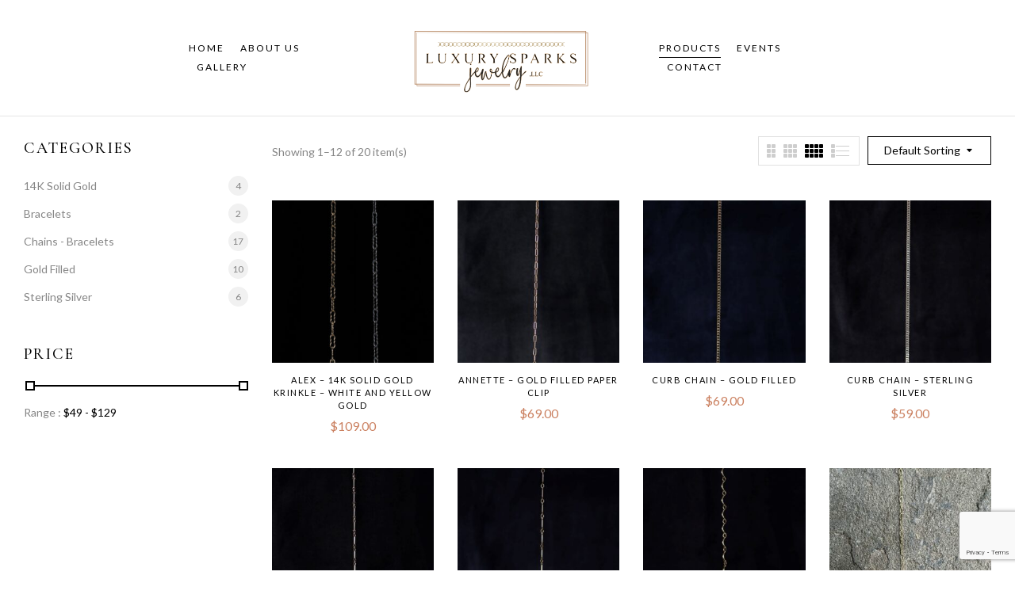

--- FILE ---
content_type: text/html; charset=UTF-8
request_url: https://luxury-sparks.com/shop/page/2/?category-view-mode=grid&product_col_large=4
body_size: 19452
content:
<!DOCTYPE html>
<html lang="en-US">
<!--<![endif]-->
<head>
	<meta charset="UTF-8">
	<meta name="viewport" content="width=device-width">
	<link rel="profile" href="//gmpg.org/xfn/11">
	<meta name='robots' content='index, follow, max-image-preview:large, max-snippet:-1, max-video-preview:-1' />

	<!-- This site is optimized with the Yoast SEO plugin v23.5 - https://yoast.com/wordpress/plugins/seo/ -->
	<title>Shop - Page 2 of 2 - Luxury Sparks Jewelry</title>
	<link rel="canonical" href="https://luxury-sparks.com/shop/page/2/" />
	<link rel="prev" href="https://luxury-sparks.com/shop/" />
	<meta property="og:locale" content="en_US" />
	<meta property="og:type" content="article" />
	<meta property="og:title" content="Shop - Page 2 of 2 - Luxury Sparks Jewelry" />
	<meta property="og:url" content="https://luxury-sparks.com/shop/" />
	<meta property="og:site_name" content="Luxury Sparks Jewelry" />
	<meta property="article:publisher" content="https://www.facebook.com/LuxurySparksJewelryLLC/" />
	<meta property="article:modified_time" content="2023-03-21T14:53:33+00:00" />
	<meta name="twitter:card" content="summary_large_image" />
	<script type="application/ld+json" class="yoast-schema-graph">{"@context":"https://schema.org","@graph":[{"@type":"WebPage","@id":"https://luxury-sparks.com/shop/","url":"https://luxury-sparks.com/shop/","name":"Shop - Page 2 of 2 - Luxury Sparks Jewelry","isPartOf":{"@id":"https://luxury-sparks.com/#website"},"primaryImageOfPage":{"@id":"https://luxury-sparks.com/shop/#primaryimage"},"image":{"@id":"https://luxury-sparks.com/shop/#primaryimage"},"thumbnailUrl":"https://luxury-sparks.com/wp-content/uploads/2023/01/LuxSpark-kaitlyn2-scaled-1.jpg","datePublished":"2022-12-28T17:36:38+00:00","dateModified":"2023-03-21T14:53:33+00:00","inLanguage":"en-US","potentialAction":[{"@type":"ReadAction","target":["https://luxury-sparks.com/shop/"]}]},{"@type":"ImageObject","inLanguage":"en-US","@id":"https://luxury-sparks.com/shop/#primaryimage","url":"https://luxury-sparks.com/wp-content/uploads/2023/01/LuxSpark-kaitlyn2-scaled-1.jpg","contentUrl":"https://luxury-sparks.com/wp-content/uploads/2023/01/LuxSpark-kaitlyn2-scaled-1.jpg","width":1702,"height":2560},{"@type":"WebSite","@id":"https://luxury-sparks.com/#website","url":"https://luxury-sparks.com/","name":"Luxury Sparks Jewelry","description":"Permanent jewelry","potentialAction":[{"@type":"SearchAction","target":{"@type":"EntryPoint","urlTemplate":"https://luxury-sparks.com/?s={search_term_string}"},"query-input":{"@type":"PropertyValueSpecification","valueRequired":true,"valueName":"search_term_string"}}],"inLanguage":"en-US"}]}</script>
	<!-- / Yoast SEO plugin. -->


<link rel='dns-prefetch' href='//www.google.com' />
<link rel='dns-prefetch' href='//cdn.jsdelivr.net' />
<link rel='dns-prefetch' href='//fonts.googleapis.com' />
<link rel='dns-prefetch' href='//www.googletagmanager.com' />
<link rel="alternate" type="application/rss+xml" title="Luxury Sparks Jewelry &raquo; Feed" href="https://luxury-sparks.com/feed/" />
<link rel="alternate" type="application/rss+xml" title="Luxury Sparks Jewelry &raquo; Comments Feed" href="https://luxury-sparks.com/comments/feed/" />
<link rel="alternate" type="application/rss+xml" title="Luxury Sparks Jewelry &raquo; Products Feed" href="https://luxury-sparks.com/shop/feed/" />
<script type="text/javascript">
/* <![CDATA[ */
window._wpemojiSettings = {"baseUrl":"https:\/\/s.w.org\/images\/core\/emoji\/14.0.0\/72x72\/","ext":".png","svgUrl":"https:\/\/s.w.org\/images\/core\/emoji\/14.0.0\/svg\/","svgExt":".svg","source":{"concatemoji":"https:\/\/luxury-sparks.com\/wp-includes\/js\/wp-emoji-release.min.js?ver=6.4.7"}};
/*! This file is auto-generated */
!function(i,n){var o,s,e;function c(e){try{var t={supportTests:e,timestamp:(new Date).valueOf()};sessionStorage.setItem(o,JSON.stringify(t))}catch(e){}}function p(e,t,n){e.clearRect(0,0,e.canvas.width,e.canvas.height),e.fillText(t,0,0);var t=new Uint32Array(e.getImageData(0,0,e.canvas.width,e.canvas.height).data),r=(e.clearRect(0,0,e.canvas.width,e.canvas.height),e.fillText(n,0,0),new Uint32Array(e.getImageData(0,0,e.canvas.width,e.canvas.height).data));return t.every(function(e,t){return e===r[t]})}function u(e,t,n){switch(t){case"flag":return n(e,"\ud83c\udff3\ufe0f\u200d\u26a7\ufe0f","\ud83c\udff3\ufe0f\u200b\u26a7\ufe0f")?!1:!n(e,"\ud83c\uddfa\ud83c\uddf3","\ud83c\uddfa\u200b\ud83c\uddf3")&&!n(e,"\ud83c\udff4\udb40\udc67\udb40\udc62\udb40\udc65\udb40\udc6e\udb40\udc67\udb40\udc7f","\ud83c\udff4\u200b\udb40\udc67\u200b\udb40\udc62\u200b\udb40\udc65\u200b\udb40\udc6e\u200b\udb40\udc67\u200b\udb40\udc7f");case"emoji":return!n(e,"\ud83e\udef1\ud83c\udffb\u200d\ud83e\udef2\ud83c\udfff","\ud83e\udef1\ud83c\udffb\u200b\ud83e\udef2\ud83c\udfff")}return!1}function f(e,t,n){var r="undefined"!=typeof WorkerGlobalScope&&self instanceof WorkerGlobalScope?new OffscreenCanvas(300,150):i.createElement("canvas"),a=r.getContext("2d",{willReadFrequently:!0}),o=(a.textBaseline="top",a.font="600 32px Arial",{});return e.forEach(function(e){o[e]=t(a,e,n)}),o}function t(e){var t=i.createElement("script");t.src=e,t.defer=!0,i.head.appendChild(t)}"undefined"!=typeof Promise&&(o="wpEmojiSettingsSupports",s=["flag","emoji"],n.supports={everything:!0,everythingExceptFlag:!0},e=new Promise(function(e){i.addEventListener("DOMContentLoaded",e,{once:!0})}),new Promise(function(t){var n=function(){try{var e=JSON.parse(sessionStorage.getItem(o));if("object"==typeof e&&"number"==typeof e.timestamp&&(new Date).valueOf()<e.timestamp+604800&&"object"==typeof e.supportTests)return e.supportTests}catch(e){}return null}();if(!n){if("undefined"!=typeof Worker&&"undefined"!=typeof OffscreenCanvas&&"undefined"!=typeof URL&&URL.createObjectURL&&"undefined"!=typeof Blob)try{var e="postMessage("+f.toString()+"("+[JSON.stringify(s),u.toString(),p.toString()].join(",")+"));",r=new Blob([e],{type:"text/javascript"}),a=new Worker(URL.createObjectURL(r),{name:"wpTestEmojiSupports"});return void(a.onmessage=function(e){c(n=e.data),a.terminate(),t(n)})}catch(e){}c(n=f(s,u,p))}t(n)}).then(function(e){for(var t in e)n.supports[t]=e[t],n.supports.everything=n.supports.everything&&n.supports[t],"flag"!==t&&(n.supports.everythingExceptFlag=n.supports.everythingExceptFlag&&n.supports[t]);n.supports.everythingExceptFlag=n.supports.everythingExceptFlag&&!n.supports.flag,n.DOMReady=!1,n.readyCallback=function(){n.DOMReady=!0}}).then(function(){return e}).then(function(){var e;n.supports.everything||(n.readyCallback(),(e=n.source||{}).concatemoji?t(e.concatemoji):e.wpemoji&&e.twemoji&&(t(e.twemoji),t(e.wpemoji)))}))}((window,document),window._wpemojiSettings);
/* ]]> */
</script>
<style id='wp-emoji-styles-inline-css' type='text/css'>

	img.wp-smiley, img.emoji {
		display: inline !important;
		border: none !important;
		box-shadow: none !important;
		height: 1em !important;
		width: 1em !important;
		margin: 0 0.07em !important;
		vertical-align: -0.1em !important;
		background: none !important;
		padding: 0 !important;
	}
</style>
<link rel='stylesheet' id='wp-block-library-css' href='https://luxury-sparks.com/wp-includes/css/dist/block-library/style.min.css?ver=6.4.7' type='text/css' media='all' />
<style id='global-styles-inline-css' type='text/css'>
body{--wp--preset--color--black: #000000;--wp--preset--color--cyan-bluish-gray: #abb8c3;--wp--preset--color--white: #ffffff;--wp--preset--color--pale-pink: #f78da7;--wp--preset--color--vivid-red: #cf2e2e;--wp--preset--color--luminous-vivid-orange: #ff6900;--wp--preset--color--luminous-vivid-amber: #fcb900;--wp--preset--color--light-green-cyan: #7bdcb5;--wp--preset--color--vivid-green-cyan: #00d084;--wp--preset--color--pale-cyan-blue: #8ed1fc;--wp--preset--color--vivid-cyan-blue: #0693e3;--wp--preset--color--vivid-purple: #9b51e0;--wp--preset--gradient--vivid-cyan-blue-to-vivid-purple: linear-gradient(135deg,rgba(6,147,227,1) 0%,rgb(155,81,224) 100%);--wp--preset--gradient--light-green-cyan-to-vivid-green-cyan: linear-gradient(135deg,rgb(122,220,180) 0%,rgb(0,208,130) 100%);--wp--preset--gradient--luminous-vivid-amber-to-luminous-vivid-orange: linear-gradient(135deg,rgba(252,185,0,1) 0%,rgba(255,105,0,1) 100%);--wp--preset--gradient--luminous-vivid-orange-to-vivid-red: linear-gradient(135deg,rgba(255,105,0,1) 0%,rgb(207,46,46) 100%);--wp--preset--gradient--very-light-gray-to-cyan-bluish-gray: linear-gradient(135deg,rgb(238,238,238) 0%,rgb(169,184,195) 100%);--wp--preset--gradient--cool-to-warm-spectrum: linear-gradient(135deg,rgb(74,234,220) 0%,rgb(151,120,209) 20%,rgb(207,42,186) 40%,rgb(238,44,130) 60%,rgb(251,105,98) 80%,rgb(254,248,76) 100%);--wp--preset--gradient--blush-light-purple: linear-gradient(135deg,rgb(255,206,236) 0%,rgb(152,150,240) 100%);--wp--preset--gradient--blush-bordeaux: linear-gradient(135deg,rgb(254,205,165) 0%,rgb(254,45,45) 50%,rgb(107,0,62) 100%);--wp--preset--gradient--luminous-dusk: linear-gradient(135deg,rgb(255,203,112) 0%,rgb(199,81,192) 50%,rgb(65,88,208) 100%);--wp--preset--gradient--pale-ocean: linear-gradient(135deg,rgb(255,245,203) 0%,rgb(182,227,212) 50%,rgb(51,167,181) 100%);--wp--preset--gradient--electric-grass: linear-gradient(135deg,rgb(202,248,128) 0%,rgb(113,206,126) 100%);--wp--preset--gradient--midnight: linear-gradient(135deg,rgb(2,3,129) 0%,rgb(40,116,252) 100%);--wp--preset--font-size--small: 13px;--wp--preset--font-size--medium: 20px;--wp--preset--font-size--large: 36px;--wp--preset--font-size--x-large: 42px;--wp--preset--font-family--winterfalls-regular: winterfalls-regular;--wp--preset--font-family--inter: "Inter", sans-serif;--wp--preset--font-family--cardo: Cardo;--wp--preset--spacing--20: 0.44rem;--wp--preset--spacing--30: 0.67rem;--wp--preset--spacing--40: 1rem;--wp--preset--spacing--50: 1.5rem;--wp--preset--spacing--60: 2.25rem;--wp--preset--spacing--70: 3.38rem;--wp--preset--spacing--80: 5.06rem;--wp--preset--shadow--natural: 6px 6px 9px rgba(0, 0, 0, 0.2);--wp--preset--shadow--deep: 12px 12px 50px rgba(0, 0, 0, 0.4);--wp--preset--shadow--sharp: 6px 6px 0px rgba(0, 0, 0, 0.2);--wp--preset--shadow--outlined: 6px 6px 0px -3px rgba(255, 255, 255, 1), 6px 6px rgba(0, 0, 0, 1);--wp--preset--shadow--crisp: 6px 6px 0px rgba(0, 0, 0, 1);}body { margin: 0; }.wp-site-blocks > .alignleft { float: left; margin-right: 2em; }.wp-site-blocks > .alignright { float: right; margin-left: 2em; }.wp-site-blocks > .aligncenter { justify-content: center; margin-left: auto; margin-right: auto; }:where(.is-layout-flex){gap: 0.5em;}:where(.is-layout-grid){gap: 0.5em;}body .is-layout-flow > .alignleft{float: left;margin-inline-start: 0;margin-inline-end: 2em;}body .is-layout-flow > .alignright{float: right;margin-inline-start: 2em;margin-inline-end: 0;}body .is-layout-flow > .aligncenter{margin-left: auto !important;margin-right: auto !important;}body .is-layout-constrained > .alignleft{float: left;margin-inline-start: 0;margin-inline-end: 2em;}body .is-layout-constrained > .alignright{float: right;margin-inline-start: 2em;margin-inline-end: 0;}body .is-layout-constrained > .aligncenter{margin-left: auto !important;margin-right: auto !important;}body .is-layout-constrained > :where(:not(.alignleft):not(.alignright):not(.alignfull)){max-width: var(--wp--style--global--content-size);margin-left: auto !important;margin-right: auto !important;}body .is-layout-constrained > .alignwide{max-width: var(--wp--style--global--wide-size);}body .is-layout-flex{display: flex;}body .is-layout-flex{flex-wrap: wrap;align-items: center;}body .is-layout-flex > *{margin: 0;}body .is-layout-grid{display: grid;}body .is-layout-grid > *{margin: 0;}body{padding-top: 0px;padding-right: 0px;padding-bottom: 0px;padding-left: 0px;}a:where(:not(.wp-element-button)){text-decoration: underline;}.wp-element-button, .wp-block-button__link{background-color: #32373c;border-width: 0;color: #fff;font-family: inherit;font-size: inherit;line-height: inherit;padding: calc(0.667em + 2px) calc(1.333em + 2px);text-decoration: none;}.has-black-color{color: var(--wp--preset--color--black) !important;}.has-cyan-bluish-gray-color{color: var(--wp--preset--color--cyan-bluish-gray) !important;}.has-white-color{color: var(--wp--preset--color--white) !important;}.has-pale-pink-color{color: var(--wp--preset--color--pale-pink) !important;}.has-vivid-red-color{color: var(--wp--preset--color--vivid-red) !important;}.has-luminous-vivid-orange-color{color: var(--wp--preset--color--luminous-vivid-orange) !important;}.has-luminous-vivid-amber-color{color: var(--wp--preset--color--luminous-vivid-amber) !important;}.has-light-green-cyan-color{color: var(--wp--preset--color--light-green-cyan) !important;}.has-vivid-green-cyan-color{color: var(--wp--preset--color--vivid-green-cyan) !important;}.has-pale-cyan-blue-color{color: var(--wp--preset--color--pale-cyan-blue) !important;}.has-vivid-cyan-blue-color{color: var(--wp--preset--color--vivid-cyan-blue) !important;}.has-vivid-purple-color{color: var(--wp--preset--color--vivid-purple) !important;}.has-black-background-color{background-color: var(--wp--preset--color--black) !important;}.has-cyan-bluish-gray-background-color{background-color: var(--wp--preset--color--cyan-bluish-gray) !important;}.has-white-background-color{background-color: var(--wp--preset--color--white) !important;}.has-pale-pink-background-color{background-color: var(--wp--preset--color--pale-pink) !important;}.has-vivid-red-background-color{background-color: var(--wp--preset--color--vivid-red) !important;}.has-luminous-vivid-orange-background-color{background-color: var(--wp--preset--color--luminous-vivid-orange) !important;}.has-luminous-vivid-amber-background-color{background-color: var(--wp--preset--color--luminous-vivid-amber) !important;}.has-light-green-cyan-background-color{background-color: var(--wp--preset--color--light-green-cyan) !important;}.has-vivid-green-cyan-background-color{background-color: var(--wp--preset--color--vivid-green-cyan) !important;}.has-pale-cyan-blue-background-color{background-color: var(--wp--preset--color--pale-cyan-blue) !important;}.has-vivid-cyan-blue-background-color{background-color: var(--wp--preset--color--vivid-cyan-blue) !important;}.has-vivid-purple-background-color{background-color: var(--wp--preset--color--vivid-purple) !important;}.has-black-border-color{border-color: var(--wp--preset--color--black) !important;}.has-cyan-bluish-gray-border-color{border-color: var(--wp--preset--color--cyan-bluish-gray) !important;}.has-white-border-color{border-color: var(--wp--preset--color--white) !important;}.has-pale-pink-border-color{border-color: var(--wp--preset--color--pale-pink) !important;}.has-vivid-red-border-color{border-color: var(--wp--preset--color--vivid-red) !important;}.has-luminous-vivid-orange-border-color{border-color: var(--wp--preset--color--luminous-vivid-orange) !important;}.has-luminous-vivid-amber-border-color{border-color: var(--wp--preset--color--luminous-vivid-amber) !important;}.has-light-green-cyan-border-color{border-color: var(--wp--preset--color--light-green-cyan) !important;}.has-vivid-green-cyan-border-color{border-color: var(--wp--preset--color--vivid-green-cyan) !important;}.has-pale-cyan-blue-border-color{border-color: var(--wp--preset--color--pale-cyan-blue) !important;}.has-vivid-cyan-blue-border-color{border-color: var(--wp--preset--color--vivid-cyan-blue) !important;}.has-vivid-purple-border-color{border-color: var(--wp--preset--color--vivid-purple) !important;}.has-vivid-cyan-blue-to-vivid-purple-gradient-background{background: var(--wp--preset--gradient--vivid-cyan-blue-to-vivid-purple) !important;}.has-light-green-cyan-to-vivid-green-cyan-gradient-background{background: var(--wp--preset--gradient--light-green-cyan-to-vivid-green-cyan) !important;}.has-luminous-vivid-amber-to-luminous-vivid-orange-gradient-background{background: var(--wp--preset--gradient--luminous-vivid-amber-to-luminous-vivid-orange) !important;}.has-luminous-vivid-orange-to-vivid-red-gradient-background{background: var(--wp--preset--gradient--luminous-vivid-orange-to-vivid-red) !important;}.has-very-light-gray-to-cyan-bluish-gray-gradient-background{background: var(--wp--preset--gradient--very-light-gray-to-cyan-bluish-gray) !important;}.has-cool-to-warm-spectrum-gradient-background{background: var(--wp--preset--gradient--cool-to-warm-spectrum) !important;}.has-blush-light-purple-gradient-background{background: var(--wp--preset--gradient--blush-light-purple) !important;}.has-blush-bordeaux-gradient-background{background: var(--wp--preset--gradient--blush-bordeaux) !important;}.has-luminous-dusk-gradient-background{background: var(--wp--preset--gradient--luminous-dusk) !important;}.has-pale-ocean-gradient-background{background: var(--wp--preset--gradient--pale-ocean) !important;}.has-electric-grass-gradient-background{background: var(--wp--preset--gradient--electric-grass) !important;}.has-midnight-gradient-background{background: var(--wp--preset--gradient--midnight) !important;}.has-small-font-size{font-size: var(--wp--preset--font-size--small) !important;}.has-medium-font-size{font-size: var(--wp--preset--font-size--medium) !important;}.has-large-font-size{font-size: var(--wp--preset--font-size--large) !important;}.has-x-large-font-size{font-size: var(--wp--preset--font-size--x-large) !important;}.has-winterfalls-regular-font-family{font-family: var(--wp--preset--font-family--winterfalls-regular) !important;}.has-inter-font-family{font-family: var(--wp--preset--font-family--inter) !important;}.has-cardo-font-family{font-family: var(--wp--preset--font-family--cardo) !important;}
.wp-block-navigation a:where(:not(.wp-element-button)){color: inherit;}
:where(.wp-block-post-template.is-layout-flex){gap: 1.25em;}:where(.wp-block-post-template.is-layout-grid){gap: 1.25em;}
:where(.wp-block-columns.is-layout-flex){gap: 2em;}:where(.wp-block-columns.is-layout-grid){gap: 2em;}
.wp-block-pullquote{font-size: 1.5em;line-height: 1.6;}
</style>
<link rel='stylesheet' id='contact-form-7-css' href='https://luxury-sparks.com/wp-content/plugins/contact-form-7/includes/css/styles.css?ver=5.9.8' type='text/css' media='all' />
<link rel='stylesheet' id='uaf_client_css-css' href='https://luxury-sparks.com/wp-content/uploads/useanyfont/uaf.css?ver=1764308238' type='text/css' media='all' />
<style id='woocommerce-inline-inline-css' type='text/css'>
.woocommerce form .form-row .required { visibility: visible; }
</style>
<link rel='stylesheet' id='bwp_woocommerce_filter_products-css' href='https://luxury-sparks.com/wp-content/plugins/wpbingo/assets/css/bwp_ajax_filter.css?ver=6.4.7' type='text/css' media='all' />
<link rel='stylesheet' id='buy-together-frontend-css' href='https://luxury-sparks.com/wp-content/plugins/wpbingo/lib/buy-together/assets/css/frontend.css?ver=6.4.7' type='text/css' media='all' />
<link rel='stylesheet' id='bwp_lookbook_css-css' href='https://luxury-sparks.com/wp-content/plugins/wpbingo/assets/css/bwp_lookbook.css?ver=6.4.7' type='text/css' media='all' />
<link rel='stylesheet' id='perfect-scrollbar-css' href='https://luxury-sparks.com/wp-content/plugins/woo-smart-wishlist/assets/libs/perfect-scrollbar/css/perfect-scrollbar.min.css?ver=6.4.7' type='text/css' media='all' />
<link rel='stylesheet' id='perfect-scrollbar-wpc-css' href='https://luxury-sparks.com/wp-content/plugins/woo-smart-wishlist/assets/libs/perfect-scrollbar/css/custom-theme.css?ver=6.4.7' type='text/css' media='all' />
<link rel='stylesheet' id='woosw-icons-css' href='https://luxury-sparks.com/wp-content/plugins/woo-smart-wishlist/assets/css/icons.css?ver=5.0.8' type='text/css' media='all' />
<link rel='stylesheet' id='woosw-frontend-css' href='https://luxury-sparks.com/wp-content/plugins/woo-smart-wishlist/assets/css/frontend.css?ver=5.0.8' type='text/css' media='all' />
<style id='woosw-frontend-inline-css' type='text/css'>
.woosw-popup .woosw-popup-inner .woosw-popup-content .woosw-popup-content-bot .woosw-notice { background-color: #5fbd74; } .woosw-popup .woosw-popup-inner .woosw-popup-content .woosw-popup-content-bot .woosw-popup-content-bot-inner a:hover { color: #5fbd74; border-color: #5fbd74; } 
</style>
<link rel='stylesheet' id='mojuri-fonts-css' href='https://fonts.googleapis.com/css?family=Lato%3Aital%2Cwght%400%2C100%3B0%2C300%3B0%2C400%3B0%2C700%3B0%2C900%3B1%2C100%3B1%2C300%3B1%2C400%3B1%2C700%3B1%2C900%7CCormorant+Garamond%3Aital%2Cwght%400%2C300%3B0%2C400%3B0%2C500%3B0%2C600%3B0%2C700%3B1%2C300%3B1%2C400%3B1%2C500%3B1%2C600%3B1%2C700&#038;subset=latin%2Clatin-ext' type='text/css' media='all' />
<link rel='stylesheet' id='mojuri-style-css' href='https://luxury-sparks.com/wp-content/themes/mojuri/style.css?ver=6.4.7' type='text/css' media='all' />
<!--[if lt IE 9]>
<link rel='stylesheet' id='mojuri-ie-css' href='https://luxury-sparks.com/wp-content/themes/mojuri/css/ie.css?ver=20131205' type='text/css' media='all' />
<![endif]-->
<link rel='stylesheet' id='bootstrap-css' href='https://luxury-sparks.com/wp-content/themes/mojuri/css/bootstrap.css?ver=6.4.7' type='text/css' media='all' />
<link rel='stylesheet' id='circlestime-css' href='https://luxury-sparks.com/wp-content/themes/mojuri/css/jquery.circlestime.css' type='text/css' media='all' />
<link rel='stylesheet' id='mmenu-all-css' href='https://luxury-sparks.com/wp-content/themes/mojuri/css/jquery.mmenu.all.css?ver=6.4.7' type='text/css' media='all' />
<link rel='stylesheet' id='slick-css' href='https://luxury-sparks.com/wp-content/themes/mojuri/css/slick/slick.css' type='text/css' media='all' />
<link rel='stylesheet' id='font-awesome-css' href='https://luxury-sparks.com/wp-content/plugins/elementor/assets/lib/font-awesome/css/font-awesome.min.css?ver=4.7.0' type='text/css' media='all' />
<link rel='stylesheet' id='materia-css' href='https://luxury-sparks.com/wp-content/themes/mojuri/css/materia.css?ver=6.4.7' type='text/css' media='all' />
<link rel='stylesheet' id='elegant-css' href='https://luxury-sparks.com/wp-content/themes/mojuri/css/elegant.css?ver=6.4.7' type='text/css' media='all' />
<link rel='stylesheet' id='wpbingo-css' href='https://luxury-sparks.com/wp-content/themes/mojuri/css/wpbingo.css?ver=6.4.7' type='text/css' media='all' />
<link rel='stylesheet' id='photoswipe-css' href='https://luxury-sparks.com/wp-content/plugins/woocommerce/assets/css/photoswipe/photoswipe.min.css?ver=9.1.5' type='text/css' media='all' />
<link rel='stylesheet' id='icomoon-css' href='https://luxury-sparks.com/wp-content/themes/mojuri/css/icomoon.css?ver=6.4.7' type='text/css' media='all' />
<link rel='stylesheet' id='mojuri-style-template-css' href='https://luxury-sparks.com/wp-content/themes/mojuri/css/template.css?ver=6.4.7' type='text/css' media='all' />
<link rel='stylesheet' id='tawcvs-frontend-css' href='https://luxury-sparks.com/wp-content/plugins/variation-swatches-for-woocommerce/assets/css/frontend.css?ver=2.2.5' type='text/css' media='all' />
<link rel='stylesheet' id='tawcvs-frontend-for-listing-pages-css' href='https://luxury-sparks.com/wp-content/plugins/variation-swatches-for-woocommerce/assets/css/frontend-list-products.css?ver=6.4.7' type='text/css' media='all' />
<script type="text/template" id="tmpl-variation-template">
	<div class="woocommerce-variation-description">{{{ data.variation.variation_description }}}</div>
	<div class="woocommerce-variation-price">{{{ data.variation.price_html }}}</div>
	<div class="woocommerce-variation-availability">{{{ data.variation.availability_html }}}</div>
</script>
<script type="text/template" id="tmpl-unavailable-variation-template">
	<p>Sorry, this product is unavailable. Please choose a different combination.</p>
</script>
<script type="text/javascript" src="https://luxury-sparks.com/wp-includes/js/jquery/jquery.min.js?ver=3.7.1" id="jquery-core-js"></script>
<script type="text/javascript" src="https://luxury-sparks.com/wp-includes/js/jquery/jquery-migrate.min.js?ver=3.4.1" id="jquery-migrate-js"></script>
<script type="text/javascript" src="https://luxury-sparks.com/wp-content/plugins/recaptcha-woo/js/rcfwc.js?ver=1.0" id="rcfwc-js-js" defer="defer" data-wp-strategy="defer"></script>
<script type="text/javascript" src="https://www.google.com/recaptcha/api.js?explicit&amp;hl=en_US" id="recaptcha-js" defer="defer" data-wp-strategy="defer"></script>
<script type="text/javascript" src="https://luxury-sparks.com/wp-content/plugins/woocommerce/assets/js/jquery-blockui/jquery.blockUI.min.js?ver=2.7.0-wc.9.1.5" id="jquery-blockui-js" defer="defer" data-wp-strategy="defer"></script>
<script type="text/javascript" id="wc-add-to-cart-js-extra">
/* <![CDATA[ */
var wc_add_to_cart_params = {"ajax_url":"\/wp-admin\/admin-ajax.php","wc_ajax_url":"\/?wc-ajax=%%endpoint%%","i18n_view_cart":"View cart","cart_url":"https:\/\/luxury-sparks.com","is_cart":"","cart_redirect_after_add":"no"};
/* ]]> */
</script>
<script type="text/javascript" src="https://luxury-sparks.com/wp-content/plugins/woocommerce/assets/js/frontend/add-to-cart.min.js?ver=9.1.5" id="wc-add-to-cart-js" defer="defer" data-wp-strategy="defer"></script>
<script type="text/javascript" src="https://luxury-sparks.com/wp-content/plugins/woocommerce/assets/js/js-cookie/js.cookie.min.js?ver=2.1.4-wc.9.1.5" id="js-cookie-js" data-wp-strategy="defer"></script>
<script type="text/javascript" id="woocommerce-js-extra">
/* <![CDATA[ */
var woocommerce_params = {"ajax_url":"\/wp-admin\/admin-ajax.php","wc_ajax_url":"\/?wc-ajax=%%endpoint%%"};
/* ]]> */
</script>
<script type="text/javascript" src="https://luxury-sparks.com/wp-content/plugins/woocommerce/assets/js/frontend/woocommerce.min.js?ver=9.1.5" id="woocommerce-js" defer="defer" data-wp-strategy="defer"></script>
<script type="text/javascript" id="buy-together-frontend-js-extra">
/* <![CDATA[ */
var buy_together = {"ajaxurl":"https:\/\/luxury-sparks.com\/wp-admin\/admin-ajax.php","security":"1c5ed635ed","text":{"for_num_of_items":"For {{number}} item(s)","add_to_cart_text":"Add All To Cart","adding_to_cart_text":"Adding To Cart...","view_cart":"View cart","no_product_selected_text":"You must select at least one product","add_to_cart_success":"{{number}} product(s) was successfully added to your cart.","add_to_cart_fail_single":"One product is out of stock.","add_to_cart_fail_plural":"{{number}} products were out of stocks."},"price_format":"%1$s%2$s","price_decimals":"2","price_thousand_separator":",","price_decimal_separator":".","currency_symbol":"$","wc_tax_enabled":"","cart_url":"https:\/\/luxury-sparks.com","ex_tax_or_vat":""};
/* ]]> */
</script>
<script type="text/javascript" src="https://luxury-sparks.com/wp-content/plugins/wpbingo/lib/buy-together/assets/js/frontend.js" id="buy-together-frontend-js"></script>
<script type="text/javascript" src="https://luxury-sparks.com/wp-includes/js/underscore.min.js?ver=1.13.4" id="underscore-js"></script>
<script type="text/javascript" id="wp-util-js-extra">
/* <![CDATA[ */
var _wpUtilSettings = {"ajax":{"url":"\/wp-admin\/admin-ajax.php"}};
/* ]]> */
</script>
<script type="text/javascript" src="https://luxury-sparks.com/wp-includes/js/wp-util.min.js?ver=6.4.7" id="wp-util-js"></script>
<script type="text/javascript" id="wc-add-to-cart-variation-js-extra">
/* <![CDATA[ */
var wc_add_to_cart_variation_params = {"wc_ajax_url":"\/?wc-ajax=%%endpoint%%","i18n_no_matching_variations_text":"Sorry, no products matched your selection. Please choose a different combination.","i18n_make_a_selection_text":"Please select some product options before adding this product to your cart.","i18n_unavailable_text":"Sorry, this product is unavailable. Please choose a different combination."};
/* ]]> */
</script>
<script type="text/javascript" src="https://luxury-sparks.com/wp-content/plugins/woocommerce/assets/js/frontend/add-to-cart-variation.min.js?ver=9.1.5" id="wc-add-to-cart-variation-js" defer="defer" data-wp-strategy="defer"></script>
<link rel="https://api.w.org/" href="https://luxury-sparks.com/wp-json/" /><link rel="EditURI" type="application/rsd+xml" title="RSD" href="https://luxury-sparks.com/xmlrpc.php?rsd" />
<meta name="generator" content="WordPress 6.4.7" />
<meta name="generator" content="WooCommerce 9.1.5" />
<meta name="generator" content="Redux 4.5.10" /><meta name="generator" content="Site Kit by Google 1.170.0" /><!-- Google tag (gtag.js) -->
<script async src="https://www.googletagmanager.com/gtag/js?id=UA-234622979-1"></script>
<script>
  window.dataLayer = window.dataLayer || [];
  function gtag(){dataLayer.push(arguments);}
  gtag('js', new Date());

  gtag('config', 'UA-234622979-1');
</script>

<!-- Google tag (gtag.js) -->
<script async src="https://www.googletagmanager.com/gtag/js?id=G-K8T5SLP0X8"></script>
<script>
  window.dataLayer = window.dataLayer || [];
  function gtag(){dataLayer.push(arguments);}
  gtag('js', new Date());

  gtag('config', 'G-K8T5SLP0X8');
</script>

<!-- Google tag (gtag.js) -->
<script async src="https://www.googletagmanager.com/gtag/js?id=G-E19HVEHKWG"></script>
<script>
  window.dataLayer = window.dataLayer || [];
  function gtag(){dataLayer.push(arguments);}
  gtag('js', new Date());

  gtag('config', 'G-E19HVEHKWG');
</script>
 <script type="application/ld+json">
{
  "@context": "https://schema.org",
  "@type": "LocalBusiness",
  "name": "Luxury Sparks Jewelry",
  "image": "http://www.luxury-sparks.com/wp-content/uploads/2023/01/Permanent-bracelet-in-Leesburg-VA.jpg",
  "@id": "",
  "url": "https://www.luxury-sparks.com/",
  "telephone": "(703) 678-9450",
  "priceRange": "N/A",
  "address": {
    "@type": "PostalAddress",
    "streetAddress": "775 Gateway Dr SE",
    "addressLocality": "Leesburg",
    "addressRegion": "VA",
    "postalCode": "20175",
    "addressCountry": "US"
  },
  "geo": {
    "@type": "GeoCoordinates",
    "latitude": 39.1005338,
    "longitude": -77.5525155
  },
  "openingHoursSpecification": [{
    "@type": "OpeningHoursSpecification",
    "dayOfWeek": [
      "Saturday",
      "Sunday"
    ],
    "opens": "09:00",
    "closes": "17:00"
  },{
    "@type": "OpeningHoursSpecification",
    "dayOfWeek": "Friday",
    "opens": "15:00",
    "closes": "20:00"
  }],
  "sameAs": [
    "https://www.instagram.com/luxurysparksjewelryllc/",
    "https://www.facebook.com/LuxurySparksJewelryLLC"
  ] 
}
</script><meta name="ti-site-data" content="[base64]" />	<noscript><style>.woocommerce-product-gallery{ opacity: 1 !important; }</style></noscript>
	<meta name="generator" content="Elementor 3.27.7; features: additional_custom_breakpoints; settings: css_print_method-external, google_font-enabled, font_display-swap">
			<style>
				.e-con.e-parent:nth-of-type(n+4):not(.e-lazyloaded):not(.e-no-lazyload),
				.e-con.e-parent:nth-of-type(n+4):not(.e-lazyloaded):not(.e-no-lazyload) * {
					background-image: none !important;
				}
				@media screen and (max-height: 1024px) {
					.e-con.e-parent:nth-of-type(n+3):not(.e-lazyloaded):not(.e-no-lazyload),
					.e-con.e-parent:nth-of-type(n+3):not(.e-lazyloaded):not(.e-no-lazyload) * {
						background-image: none !important;
					}
				}
				@media screen and (max-height: 640px) {
					.e-con.e-parent:nth-of-type(n+2):not(.e-lazyloaded):not(.e-no-lazyload),
					.e-con.e-parent:nth-of-type(n+2):not(.e-lazyloaded):not(.e-no-lazyload) * {
						background-image: none !important;
					}
				}
			</style>
			<style id='wp-fonts-local' type='text/css'>
@font-face{font-family:winterfalls-regular;font-style:normal;font-weight:400;font-display:fallback;src:url('https://luxury-sparks.com/wp-content/uploads/useanyfont/2419Winterfalls-Regular.woff2') format('woff2');}
@font-face{font-family:Inter;font-style:normal;font-weight:300 900;font-display:fallback;src:url('https://luxury-sparks.com/wp-content/plugins/woocommerce/assets/fonts/Inter-VariableFont_slnt,wght.woff2') format('woff2');font-stretch:normal;}
@font-face{font-family:Cardo;font-style:normal;font-weight:400;font-display:fallback;src:url('https://luxury-sparks.com/wp-content/plugins/woocommerce/assets/fonts/cardo_normal_400.woff2') format('woff2');}
</style>
<link rel="icon" href="https://luxury-sparks.com/wp-content/uploads/2023/01/cropped-logo_2.webp" sizes="32x32" />
<link rel="icon" href="https://luxury-sparks.com/wp-content/uploads/2023/01/cropped-logo_2.webp" sizes="192x192" />
<link rel="apple-touch-icon" href="https://luxury-sparks.com/wp-content/uploads/2023/01/cropped-logo_2.webp" />
<meta name="msapplication-TileImage" content="https://luxury-sparks.com/wp-content/uploads/2023/01/cropped-logo_2.webp" />
		<style type="text/css" id="wp-custom-css">
			.bwp-header .wpbingoLogo img {
    max-height: 114px;
    width: auto;
}


.bwp-header .header-page-link {
       display: none;
}


.bwp-main .page-title  {
    display: none;
}


.elementor-15115 .elementor-element.elementor-element-7453b31:not(.elementor-motion-effects-element-type-background){
       display: none;
}

::selection {
    color: #fff;
    background: #ae987f;
}

#bwp-footer ul.social-link li a:hover {
    background: #AE987F;
    border-color: #ae987f;
}

.sidebar.shop-layout-boxed {
    padding-top: 30px;
}

.bwp-header .header-mobile .header-right {
    display: none;
	
}

.single-product .product-type-simple .bwp-single-info .entry-summary>.cart {
    display: none;
}

.single-product .bwp-single-info .product_meta {
    display: none;
}

.products-list.grid .product-wapper .products-thumb .product-button {
	display: none;
}

.products-list.grid .product-wapper .products-content .rating {
    display: none;
}

.category-posts.row 
{
    padding-top: 100px;
}

.content-image-single .single-thumb img {
    width: 100%;
    display: none;
}		</style>
		</head>
<body class="archive paged post-type-archive post-type-archive-product paged-2 post-type-paged-2 theme-mojuri woocommerce-shop woocommerce woocommerce-page woocommerce-no-js banners-effect-1 elementor-default elementor-kit-13">

<div class="loader-content">
				<div id="loader">
				</div>
			</div><div id='page' class="hfeed page-wrapper  " >
					<h1 class="bwp-title hide"><a href="https://luxury-sparks.com/" rel="home">Luxury Sparks Jewelry</a></h1>
	<header id='bwp-header' class="bwp-header header-v2">
					<div class="header-mobile">
		<div class="container">
			<div class="row">
								<div class="col-xl-4 col-lg-4 col-md-4 col-sm-3 col-3 header-left">
					<div class="navbar-header">
						<button type="button" id="show-megamenu"  class="navbar-toggle">
							<span>Menu</span>
						</button>
					</div>
				</div>
				<div class="col-xl-4 col-lg-4 col-md-4 col-sm-6 col-6 header-center ">
							<div class="wpbingoLogo">
			<a  href="https://luxury-sparks.com/">
									<img src="https://www.luxury-sparks.com/wp-content/uploads/2022/12/Luxury-Sparks-Jewelry-LLCV3_single-2.webp" alt="Luxury Sparks Jewelry"/>
							</a>
		</div> 
					</div>
				<div class="col-xl-4 col-lg-4 col-md-4 col-sm-3 col-3 header-right">
															<div class="mojuri-topcart dropdown">
						<div class="dropdown mini-cart top-cart" data-text_added="Product was added to cart successfully!">
	<div class="remove-cart-shadow"></div>
  <a class="dropdown-toggle cart-icon" href="#" role="button" data-toggle="dropdown" aria-haspopup="true" aria-expanded="false">
	<div class="icons-cart"><i class="icon-large-paper-bag"></i><span class="cart-count">0</span></div>
  </a>
  <div class="dropdown-menu cart-popup">
	<div class="remove-cart">
		<a class="dropdown-toggle cart-remove" data-toggle="dropdown" data-hover="dropdown" data-delay="0" href="#" title="View your shopping cart">
			Close<i class="icon_close"></i>
		</a>
	</div>
	<div class="top-total-cart">Shopping Cart(0)</div>
	<div class="cart-icon-big"></div>
<ul class="cart_list product_list_widget ">
			<li class="empty">
			<span>No products in the cart.</span>
			<a class="go-shop" href="https://luxury-sparks.com/shop/">GO TO SHOP			<i aria-hidden="true" class="arrow_right"></i></a>
		</li>
	</ul><!-- end product list -->
<div class="free-order">Free Shipping on All <span>Orders Over $75</span></div>
  </div>
</div>					</div>
									</div>
							</div>
		</div>
				<div class="header-mobile-fixed">
			<div class="shop-page">
				<a href="https://luxury-sparks.com/shop/"><i class="wpb-icon-shop"></i></a>
			</div>
			<div class="my-account">
				<div class="login-header">
					<a href=""><i class="icon-user"></i></a>
				</div>
			</div>		
			<!-- Begin Search -->
						<!-- End Search -->
					</div>
			</div>
			<div class="header-desktop">
						<div class='header-wrapper' data-sticky_header="">
				<div class="container">
					<div class="row">
						<div class="col-xl-2 col-lg-2 col-md-12 col-sm-12 col-12 header-left">
							<!-- Begin Search -->
															<!-- End Search -->
						</div>
						<div class="col-xl-8 col-lg-8 col-md-12 col-sm-12 col-12 header-center content-header">
							<div class="wpbingo-menu-mobile header-menu hidden-lg hidden-md">
								<div class="header-menu-bg">
									<div class="wpbingo-menu-wrapper">
			<div class="megamenu">
				<nav class="navbar-default">
					<div  class="bwp-navigation primary-navigation navbar-mega" data-text_close = "Close">
						<div class="float-menu">
<nav id="main-navigation" class="std-menu clearfix">
<div class="menu-main-menu-container"><ul id="menu-main-menu" class="menu"><li  class="level-0 menu-item-27528      menu-item menu-item-type-post_type menu-item-object-page menu-item-home  std-menu      " ><a href="https://luxury-sparks.com/"><span class="menu-item-text">Home</span></a></li>
<li  class="level-0 menu-item-29428      menu-item menu-item-type-custom menu-item-object-custom  std-menu      " ><a href="/about-us/"><span class="menu-item-text">About Us</span></a></li>
<li  class="level-0 menu-item-29430      menu-item menu-item-type-custom menu-item-object-custom  std-menu      " ><a href="/gallery/"><span class="menu-item-text">Gallery</span></a></li>
<li  class="level-0 menu-item-28340      menu-item menu-item-type-post_type menu-item-object-page  std-menu      " ><a href="https://luxury-sparks.com/booking/"><span class="menu-item-text">Events</span></a></li>
<li  class="level-0 menu-item-29392      menu-item menu-item-type-post_type menu-item-object-page current-menu-item current_page_item  std-menu      " ><a href="https://luxury-sparks.com/shop/"><span class="menu-item-text">Products</span></a></li>
<li  class="level-0 menu-item-27438      menu-item menu-item-type-custom menu-item-object-custom  std-menu      " ><a href="https://www.luxury-sparks.com/contact/"><span class="menu-item-text">Contact</span></a></li>
</ul></div></nav>

</div>

					</div>
				</nav> 
			</div>       
		</div>								</div>
							</div>
							<div class="header-menu-left wpbingo-menu-mobile header-menu">
								<div class="header-menu-bg">
									<div class="wpbingo-menu-wrapper">
			<div class="megamenu">
				<nav class="navbar-default">
					<div  class="bwp-navigation primary-navigation navbar-mega">
						<div class="float-menu">
<nav id="menu-left" class="std-menu clearfix">
<div class="menu-menu-left-container"><ul id="menu-menu-left" class="menu"><li  class="level-0 menu-item-27492      menu-item menu-item-type-post_type menu-item-object-page menu-item-home  std-menu      " ><a href="https://luxury-sparks.com/"><span class="menu-item-text">Home</span></a></li>
<li  class="level-0 menu-item-28477      menu-item menu-item-type-post_type menu-item-object-page  std-menu      " ><a href="https://luxury-sparks.com/about-us/"><span class="menu-item-text">About Us</span></a></li>
<li  class="level-0 menu-item-28319      menu-item menu-item-type-post_type menu-item-object-page  std-menu      " ><a href="https://luxury-sparks.com/gallery/"><span class="menu-item-text">Gallery</span></a></li>
</ul></div></nav>

</div>

					</div>
				</nav> 
			</div>       
		</div>								</div>
							</div>
									<div class="wpbingoLogo">
			<a  href="https://luxury-sparks.com/">
									<img src="https://www.luxury-sparks.com/wp-content/uploads/2022/12/Luxury-Sparks-Jewelry-LLCV3_single-2.webp" alt="Luxury Sparks Jewelry"/>
							</a>
		</div> 
								<div class="header-menu-right wpbingo-menu-mobile header-menu">
								<div class="header-menu-bg">
									<div class="wpbingo-menu-wrapper">
			<div class="megamenu">
				<nav class="navbar-default">
					<div  class="bwp-navigation primary-navigation navbar-mega">
						<div class="float-menu">
<nav id="menu-right" class="std-menu clearfix">
<div class="menu-menu-right-container"><ul id="menu-menu-right" class="menu"><li  class="level-0 menu-item-29398      menu-item menu-item-type-post_type menu-item-object-page current-menu-item current_page_item  std-menu      " ><a href="https://luxury-sparks.com/shop/"><span class="menu-item-text">Products</span></a></li>
<li  class="level-0 menu-item-28476      menu-item menu-item-type-post_type menu-item-object-page  std-menu      " ><a href="https://luxury-sparks.com/booking/"><span class="menu-item-text">Events</span></a></li>
<li  class="level-0 menu-item-27471      menu-item menu-item-type-post_type menu-item-object-page  std-menu      " ><a href="https://luxury-sparks.com/contact/"><span class="menu-item-text">Contact</span></a></li>
</ul></div></nav>

</div>

					</div>
				</nav> 
			</div>       
		</div>								</div>
							</div>
						</div>
						<div class="col-xl-2 col-lg-2 col-md-12 col-sm-12 col-12 header-right">
							<div class="header-page-link">
								<div class="login-header">
																			<a class="active-login" href="#" ><i class="icon-user"></i></a>
													<div class="form-login-register">
			<div class="remove-form-login-register"></div>
			<div class="box-form-login">
				<div class="box-content">
					<div class="form-login active">
						<form id="login_ajax" method="post" class="login">
							<div class="login-top">
								<h2>Sign in</h2>
								<p class="status"></p>
								<div class="button-next-reregister" >Create An Account</div>
							</div>
							<div class="content">
																<div class="username">
									<label>Uesrname or email</label>
									<input type="text" required="required" class="input-text" name="username" id="username" placeholder="Your name" />
								</div>
								<div class="password">
									<label>Password</label>
									<input class="input-text" required="required" type="password" name="password" id="password" placeholder="Password" />
								</div>
								<div class="rememberme-lost">
									<div class="rememberme">
										<input name="rememberme" type="checkbox" id="rememberme" value="forever" />
										<label for="rememberme" class="inline">Remember me</label>
									</div>
									<div class="lost_password">
										<a href="https://luxury-sparks.com/lost-password/">Lost your password?</a>
									</div>
								</div>
								<div class="button-login">
									<input type="hidden" id="woocommerce-login-nonce" name="woocommerce-login-nonce" value="e8f51757d7" /><input type="hidden" name="_wp_http_referer" value="/shop/page/2/?category-view-mode=grid&#038;product_col_large=4" />									<input type="submit" class="button" name="login" value="Login" /> 
								</div>
							</div>
							<input type="hidden" id="security" name="security" value="0382aa031f" /><input type="hidden" name="_wp_http_referer" value="/shop/page/2/?category-view-mode=grid&#038;product_col_large=4" />						</form>
					</div>
					<div class="form-register">
						<form method="post" class="register">
							<div class="login-top">
								<h2>Register</h2>
								<div class="button-next-login" >Already has an account</div>
							</div>
							<div class="content">
																									<div class="username">
										<label>Uesrname</label>
										<input type="text" class="input-text" placeholder="Username" name="username" id="reg_username" value="" />
									</div>
																<div class="email">
									<label>Email</label>
									<input type="email" class="input-text" placeholder="Email" name="email" id="reg_email" value="" />
								</div>
																	<div class="password">
										<label>Password</label>
										<input type="password" class="input-text"  placeholder="Password" name="password" id="reg_password" />
									</div>
																<!-- Spam Trap -->
								<div style="left: -999em; position: absolute;"><label for="trap">Anti-spam</label><input type="text" name="email_2" id="trap" tabindex="-1" /></div>
										<div class="g-recaptcha" data-sitekey="6Lf4l1cmAAAAAOMck2RsTYRedrwZQ6K3BxVFg-Bp"></div>
		<br/>
		<wc-order-attribution-inputs></wc-order-attribution-inputs><div class="woocommerce-privacy-policy-text"><p>Your personal data will be used to support your experience throughout this website, to manage access to your account, and for other purposes described in our <a href="" class="woocommerce-privacy-policy-link" target="_blank">privacy policy</a>.</p>
</div>										<div style="margin-left: -15px;" class="g-recaptcha" data-sitekey="6Lf4l1cmAAAAAOMck2RsTYRedrwZQ6K3BxVFg-Bp"></div>
		<br/>
										<div class="button-register">
									<input type="hidden" id="woocommerce-register-nonce" name="woocommerce-register-nonce" value="2d0e0c0264" /><input type="hidden" name="_wp_http_referer" value="/shop/page/2/?category-view-mode=grid&#038;product_col_large=4" />									<input type="submit" class="button" name="register" value="Register" />
								</div>
															</div>
						</form>
					</div>
				</div>
			</div>
		</div>
																		</div>	
																								<div class="mojuri-topcart dropdown light">
									<div class="dropdown mini-cart top-cart" data-text_added="Product was added to cart successfully!">
	<div class="remove-cart-shadow"></div>
  <a class="dropdown-toggle cart-icon" href="#" role="button" data-toggle="dropdown" aria-haspopup="true" aria-expanded="false">
	<div class="icons-cart"><i class="icon-large-paper-bag"></i><span class="cart-count">0</span></div>
  </a>
  <div class="dropdown-menu cart-popup">
	<div class="remove-cart">
		<a class="dropdown-toggle cart-remove" data-toggle="dropdown" data-hover="dropdown" data-delay="0" href="#" title="View your shopping cart">
			Close<i class="icon_close"></i>
		</a>
	</div>
	<div class="top-total-cart">Shopping Cart(0)</div>
	<div class="cart-icon-big"></div>
<ul class="cart_list product_list_widget ">
			<li class="empty">
			<span>No products in the cart.</span>
			<a class="go-shop" href="https://luxury-sparks.com/shop/">GO TO SHOP			<i aria-hidden="true" class="arrow_right"></i></a>
		</li>
	</ul><!-- end product list -->
<div class="free-order">Free Shipping on All <span>Orders Over $75</span></div>
  </div>
</div>								</div>
															</div>
						</div>
					</div>
				</div>
			</div><!-- End header-wrapper -->
					</div>
	</header><!-- End #bwp-header -->	<div id="bwp-main" class="bwp-main">
			<div data-bg_default ="https://www.luxury-sparks.com/wp-content/uploads/2022/12/Permanent-Zapped-Jewelry-Virginia-Leesburg.jpg" class="page-title bwp-title"  style="background-image:url(https://www.luxury-sparks.com/wp-content/uploads/2022/12/Permanent-Zapped-Jewelry-Virginia-Leesburg.jpg);">
			<div class="container" >	
							<div class="breadcrumb" ><a href="https://luxury-sparks.com">Home</a><span class="delimiter"></span><a href="https://luxury-sparks.com/shop/">Shop</a><span class="delimiter"></span>Page 2</div>			
														<div class="woocommerce-product-subcategorie-content">
					<div class="subcategorie-content">
						<ul class="woocommerce-product-subcategories   slick-carousel image_categories" data-nav="true" data-columns4="1" data-columns3="2" data-columns2="3" data-columns1="3" data-columns="4">
							<li data-id_category="433" class="product-category product ">
	</a>	<div class="woocommerce-loop-category">
		<h2 class="woocommerce-loop-category__title">
			<a href="https://luxury-sparks.com/product-category/chains-bracelets/14k-solid-gold/">14K Solid Gold</a>
		</h2>
	</div>
	</li><li data-id_category="178" class="product-category product ">
	<a aria-label="Visit product category Bracelets" href="https://luxury-sparks.com/product-category/bracelets/">			<img src="" alt="Bracelets"/>
			</a>	<div class="woocommerce-loop-category">
		<h2 class="woocommerce-loop-category__title">
			<a href="https://luxury-sparks.com/product-category/bracelets/">Bracelets</a>
		</h2>
	</div>
	</li><li data-id_category="427" class="product-category product ">
	</a>	<div class="woocommerce-loop-category">
		<h2 class="woocommerce-loop-category__title">
			<a href="https://luxury-sparks.com/product-category/chains-bracelets/">Chains - Bracelets</a>
		</h2>
	</div>
	</li><li data-id_category="430" class="product-category product ">
	</a>	<div class="woocommerce-loop-category">
		<h2 class="woocommerce-loop-category__title">
			<a href="https://luxury-sparks.com/product-category/chains-bracelets/gold-filled/">Gold Filled</a>
		</h2>
	</div>
	</li><li data-id_category="436" class="product-category product ">
	</a>	<div class="woocommerce-loop-category">
		<h2 class="woocommerce-loop-category__title">
			<a href="https://luxury-sparks.com/product-category/chains-bracelets/sterling-silver/">Sterling Silver</a>
		</h2>
	</div>
	</li>						</ul>
					</div>
				</div>
						</div>
		</div><!-- .container -->
	<div id="primary" class="content-area"><main id="main" class="site-main" role="main"><div class="sidebar  shop-layout-boxed">
			<div class="container">
			<div class="main-archive-product row">
					
					<div class="bwp-sidebar sidebar-product col-xl-3 col-lg-3 col-md-12 col-12">
													<div class="button-filter-toggle hidden-lg hidden-md">
								Close							</div>
													
							<aside id="bwp_ajax_filte-1" class="widget bwp_ajax_filte"><div id="bwp_filter_ajax19701533881769304059" class="bwp-woocommerce-filter-product">
<div  class="bwp-filter-ajax">
	<form id="bwp_form_filter_product">	
			
	<div class="bwp-filter bwp-filter-category"><h3>Categories</h3><div id="pa_category" class="filter_category_product"><div data-id_category="433" class="item-category "><label class="name">14K Solid Gold</label><div class="count">4</div></div> <div data-id_category="178" class="item-category "><label class="name">Bracelets</label><div class="count">2</div></div> <div data-id_category="427" class="item-category "><label class="name">Chains - Bracelets</label><div class="count">20</div></div> <div data-id_category="430" class="item-category "><label class="name">Gold Filled</label><div class="count">10</div></div> <div data-id_category="436" class="item-category "><label class="name">Sterling Silver</label><div class="count">6</div></div> </div></div>
		<div class="bwp-filter-price">
		    <h3>Price</h3>
			<div class="content-filter-price">
				<div id="bwp_slider_price" data-min="49" data-max="129"></div>
				<div class="price-input">
					<span>Range : </span>
					&#36;<span class="input-text text-price-filter" id="text-price-filter-min-text">49</span> -
					&#36;<span class="input-text text-price-filter" id="text-price-filter-max-text">129</span>	
					<input class="input-text text-price-filter hidden" id="price-filter-min-text" type="text" value="49">
					<input class="input-text text-price-filter hidden" id="price-filter-max-text" type="text" value="129">
				</div>
			</div>
		</div>	</form>
</div>

</div>
<script type="text/javascript">
	jQuery(document).ready(function( $ ) {
		$("#bwp_filter_ajax19701533881769304059").binFilterProduct( {
			widget_id : $("#bwp_filter_ajax19701533881769304059"),
			id_category:0,
			base_url: "https://luxury-sparks.com/shop/",
			attribute:"color",
			showcount:1,
			show_price:1,
			relation:"AND",
			show_only_sale:0,
			show_in_stock:0,
			show_category:1,
			show_brand:1,
			layout_shop:1,
			shop_paging:"shop-pagination",
			array_value_url :	"YToyOntzOjE4OiJjYXRlZ29yeS12aWV3LW1vZGUiO3M6NDoiZ3JpZCI7czoxNzoicHJvZHVjdF9jb2xfbGFyZ2UiO3M6MToiNCI7fQ=="
		});
	});
</script>
</aside><aside id="bwp_feature_product_widget-1" class="widget bwp_feature_product_widget"></aside>											</div>				
								<div class="col-xl-9 col-lg-9 col-md-12 col-12" >
																<div class="bwp-top-bar top clearfix">				
							<div class="woocommerce-notices-wrapper"></div><a class="button-filter-toggle"></a><div class="woocommerce-ordering pwb-dropdown dropdown">
	<span class="pwb-dropdown-toggle dropdown-toggle" data-toggle="dropdown">Default sorting</span>
	<ul class="pwb-dropdown-menu dropdown-menu">
			<li data-value="menu_order"  class="active"  ><a href="?category-view-mode=grid&product_col_large=4&orderby=menu_order">Default sorting</a></li>
			<li data-value="popularity"  ><a href="?category-view-mode=grid&product_col_large=4&orderby=popularity">Sort by popularity</a></li>
			<li data-value="rating"  ><a href="?category-view-mode=grid&product_col_large=4&orderby=rating">Sort by average rating</a></li>
			<li data-value="date"  ><a href="?category-view-mode=grid&product_col_large=4&orderby=date">Sort by latest</a></li>
			<li data-value="price"  ><a href="?category-view-mode=grid&product_col_large=4&orderby=price">Sort by price: low to high</a></li>
			<li data-value="price-desc"  ><a href="?category-view-mode=grid&product_col_large=4&orderby=price-desc">Sort by price: high to low</a></li>
		</ul>	
</div><ul class="display hidden-sm hidden-xs">
				<li>
					<a data-col="col-xl-6 col-lg-4 col-md-4 col-6" class="view-grid two " href="?category-view-mode=grid&product_col_large=2"><span class="icon-column"><span class="layer first"><span></span><span></span></span><span class="layer middle"><span></span><span></span></span><span class="layer last"><span></span><span></span></span></span></a>
				</li>
				<li>
					<a data-col="col-xl-4 col-lg-4 col-md-4 col-6" class="view-grid three " href="?category-view-mode=grid&product_col_large=3"><span class="icon-column"><span class="layer first"><span></span><span></span><span></span></span><span class="layer middle"><span></span><span></span><span></span></span><span class="layer last"><span></span><span></span><span></span></span></span></a>
				</li>
				<li>
					<a data-col="col-xl-3 col-lg-4 col-md-4 col-6" class="view-grid four active" href="?category-view-mode=grid&product_col_large=4"><span class="icon-column"><span class="layer first"><span></span><span></span><span></span><span></span></span><span class="layer middle"><span></span><span></span><span></span><span></span></span><span class="layer last"><span></span><span></span><span></span><span></span></span></span></a>
				</li>
				<li>
					<a class="view-list " href="?category-view-mode=list&product_col_large=4"><span class="icon-column"><span class="layer first"><span></span><span></span></span><span class="layer middle"><span></span><span></span></span><span class="layer last"><span></span><span></span></span></span></a>
				</li>
			</ul><div class="woocommerce-result-count hidden-md hidden-sm hidden-xs">
	Showing 13&ndash;20 of 20 item(s)</div><div class="woocommerce-filter-title"></div>							
						</div>
												<div class="content-products-list">
							<ul class="products products-list row grid" data-col="col-lg-3 col-md-4 col-sm-4 col-6">																	<li class="col-lg-3 col-md-4 col-sm-4 col-6 post-28911 product type-product status-publish has-post-thumbnail product_cat-chains-bracelets product_cat-sterling-silver first instock shipping-taxable purchasable product-type-simple">
		<div class="products-entry content-product1 clearfix product-wapper">
		<div class="products-thumb">
				<div class='product-lable'>
								
			</div>
<div class="product-thumb-hover"><a href="https://luxury-sparks.com/product/kaitlyn-sterling-silver/" class="woocommerce-LoopProduct-link"><img width="300" height="300" src="https://luxury-sparks.com/wp-content/uploads/2023/01/LuxSpark-kaitlyn2-scaled-1-300x300.jpg" class="attachment-woocommerce_thumbnail size-woocommerce_thumbnail wp-post-image" alt="" decoding="async" /><img width="300" height="300" src="https://luxury-sparks.com/wp-content/uploads/2023/01/LuxSpark-Kaitlyn-SS-scaled-1-300x300.jpg" class="hover-image back" alt="" decoding="async" /></a></div>			<div class='product-button'>
				<a rel="nofollow" href="?add-to-cart=28911" data-quantity="1" data-product_id="28911" data-product_sku="" class="button product_type_simple add_to_cart_button ajax_add_to_cart">Add to cart</a><button class="woosw-btn woosw-btn-28911" data-id="28911" data-product_name="Kaitlyn - Sterling Silver" data-product_image="https://luxury-sparks.com/wp-content/uploads/2023/01/LuxSpark-kaitlyn2-scaled-1-150x150.jpg" aria-label="Add to wishlist">Add to wishlist</button><span class="product-quickview"><a href="#" data-product_id="28911" class="quickview quickview-button quickview-28911" >Quick View <i class="icon-search"></i></a></span>			</div>
		</div>
		<div class="products-content">
			<div class="contents">
							<div class="rating none">
			<div class="star-rating none"></div>
			<div class="review-count">
				(0 review)
			</div>
		</div>
					<h3 class="product-title"><a href="https://luxury-sparks.com/product/kaitlyn-sterling-silver/">Kaitlyn &#8211; Sterling Silver</a></h3>
				
	<span class="price"><span class="woocommerce-Price-amount amount"><bdi><span class="woocommerce-Price-currencySymbol">&#36;</span>59.00</bdi></span></span>
			</div>
		</div>
	</div>
</li>																	<li class="col-lg-3 col-md-4 col-sm-4 col-6 post-28881 product type-product status-publish has-post-thumbnail product_cat-chains-bracelets product_cat-gold-filled  instock shipping-taxable purchasable product-type-simple">
		<div class="products-entry content-product1 clearfix product-wapper">
		<div class="products-thumb">
				<div class='product-lable'>
								
			</div>
<div class="product-thumb-hover"><a href="https://luxury-sparks.com/product/leah-gold-filled-circles/" class="woocommerce-LoopProduct-link"><img width="300" height="300" src="https://luxury-sparks.com/wp-content/uploads/2023/01/LuxSpark-38-scaled-1-300x300.jpg" class="attachment-woocommerce_thumbnail size-woocommerce_thumbnail wp-post-image" alt="" decoding="async" /><img width="300" height="300" src="https://luxury-sparks.com/wp-content/uploads/2023/01/LuxSpark-39-scaled-1-300x300.jpg" class="hover-image back" alt="" decoding="async" /></a></div>			<div class='product-button'>
				<a rel="nofollow" href="?add-to-cart=28881" data-quantity="1" data-product_id="28881" data-product_sku="" class="button product_type_simple add_to_cart_button ajax_add_to_cart">Add to cart</a><button class="woosw-btn woosw-btn-28881" data-id="28881" data-product_name="Leah - Gold Filled Circles" data-product_image="https://luxury-sparks.com/wp-content/uploads/2023/01/LuxSpark-38-scaled-1-150x150.jpg" aria-label="Add to wishlist">Add to wishlist</button><span class="product-quickview"><a href="#" data-product_id="28881" class="quickview quickview-button quickview-28881" >Quick View <i class="icon-search"></i></a></span>			</div>
		</div>
		<div class="products-content">
			<div class="contents">
							<div class="rating none">
			<div class="star-rating none"></div>
			<div class="review-count">
				(0 review)
			</div>
		</div>
					<h3 class="product-title"><a href="https://luxury-sparks.com/product/leah-gold-filled-circles/">Leah &#8211; Gold Filled Circles</a></h3>
				
	<span class="price"><span class="woocommerce-Price-amount amount"><bdi><span class="woocommerce-Price-currencySymbol">&#36;</span>69.00</bdi></span></span>
			</div>
		</div>
	</div>
</li>																	<li class="col-lg-3 col-md-4 col-sm-4 col-6 post-28914 product type-product status-publish has-post-thumbnail product_cat-chains-bracelets product_cat-gold-filled  instock shipping-taxable purchasable product-type-simple">
		<div class="products-entry content-product1 clearfix product-wapper">
		<div class="products-thumb">
				<div class='product-lable'>
								
			</div>
<div class="product-thumb-hover"><a href="https://luxury-sparks.com/product/melissa-14k-gold-filled/" class="woocommerce-LoopProduct-link"><img width="300" height="300" src="https://luxury-sparks.com/wp-content/uploads/2023/01/LuxSpark-28-scaled-1-300x300.jpg" class="attachment-woocommerce_thumbnail size-woocommerce_thumbnail wp-post-image" alt="" decoding="async" /><img width="300" height="300" src="https://luxury-sparks.com/wp-content/uploads/2023/01/LuxSpark-27-scaled-1-300x300.jpg" class="hover-image back" alt="" decoding="async" /></a></div>			<div class='product-button'>
				<a rel="nofollow" href="?add-to-cart=28914" data-quantity="1" data-product_id="28914" data-product_sku="" class="button product_type_simple add_to_cart_button ajax_add_to_cart">Add to cart</a><button class="woosw-btn woosw-btn-28914" data-id="28914" data-product_name="Melissa - 14K Gold Filled" data-product_image="https://luxury-sparks.com/wp-content/uploads/2023/01/LuxSpark-28-scaled-1-150x150.jpg" aria-label="Add to wishlist">Add to wishlist</button><span class="product-quickview"><a href="#" data-product_id="28914" class="quickview quickview-button quickview-28914" >Quick View <i class="icon-search"></i></a></span>			</div>
		</div>
		<div class="products-content">
			<div class="contents">
							<div class="rating none">
			<div class="star-rating none"></div>
			<div class="review-count">
				(0 review)
			</div>
		</div>
					<h3 class="product-title"><a href="https://luxury-sparks.com/product/melissa-14k-gold-filled/">Melissa &#8211; 14K Gold Filled</a></h3>
				
	<span class="price"><span class="woocommerce-Price-amount amount"><bdi><span class="woocommerce-Price-currencySymbol">&#36;</span>49.00</bdi></span></span>
			</div>
		</div>
	</div>
</li>																	<li class="col-lg-3 col-md-4 col-sm-4 col-6 post-28884 product type-product status-publish has-post-thumbnail product_cat-chains-bracelets product_cat-sterling-silver last instock shipping-taxable purchasable product-type-simple">
		<div class="products-entry content-product1 clearfix product-wapper">
		<div class="products-thumb">
				<div class='product-lable'>
								
			</div>
<a href="https://luxury-sparks.com/product/paris-sterling-silver/" class="woocommerce-LoopProduct-link"><img width="300" height="300" src="https://luxury-sparks.com/wp-content/uploads/2023/01/IMG_1841-scaled-1-300x300.jpg" class="attachment-woocommerce_thumbnail size-woocommerce_thumbnail wp-post-image" alt="" decoding="async" /></a>			<div class='product-button'>
				<a rel="nofollow" href="?add-to-cart=28884" data-quantity="1" data-product_id="28884" data-product_sku="" class="button product_type_simple add_to_cart_button ajax_add_to_cart">Add to cart</a><button class="woosw-btn woosw-btn-28884" data-id="28884" data-product_name="Paris- Sterling Silver" data-product_image="https://luxury-sparks.com/wp-content/uploads/2023/01/IMG_1841-scaled-1-150x150.jpg" aria-label="Add to wishlist">Add to wishlist</button><span class="product-quickview"><a href="#" data-product_id="28884" class="quickview quickview-button quickview-28884" >Quick View <i class="icon-search"></i></a></span>			</div>
		</div>
		<div class="products-content">
			<div class="contents">
							<div class="rating none">
			<div class="star-rating none"></div>
			<div class="review-count">
				(0 review)
			</div>
		</div>
					<h3 class="product-title"><a href="https://luxury-sparks.com/product/paris-sterling-silver/">Paris- Sterling Silver</a></h3>
				
	<span class="price"><span class="woocommerce-Price-amount amount"><bdi><span class="woocommerce-Price-currencySymbol">&#36;</span>49.00</bdi></span></span>
			</div>
		</div>
	</div>
</li>																	<li class="col-lg-3 col-md-4 col-sm-4 col-6 post-28872 product type-product status-publish has-post-thumbnail product_cat-14k-solid-gold product_cat-chains-bracelets first instock shipping-taxable purchasable product-type-simple">
		<div class="products-entry content-product1 clearfix product-wapper">
		<div class="products-thumb">
				<div class='product-lable'>
								
			</div>
<div class="product-thumb-hover"><a href="https://luxury-sparks.com/product/pia-14k-solid-gold-white-and-yellow/" class="woocommerce-LoopProduct-link"><img width="300" height="300" src="https://luxury-sparks.com/wp-content/uploads/2023/01/LuxSpark-73-scaled-1-300x300.jpg" class="attachment-woocommerce_thumbnail size-woocommerce_thumbnail wp-post-image" alt="" decoding="async" /><img width="300" height="300" src="https://luxury-sparks.com/wp-content/uploads/2023/01/LuxSpark-14-scaled-1-300x300.jpg" class="hover-image back" alt="" decoding="async" /></a></div>			<div class='product-button'>
				<a rel="nofollow" href="?add-to-cart=28872" data-quantity="1" data-product_id="28872" data-product_sku="" class="button product_type_simple add_to_cart_button ajax_add_to_cart">Add to cart</a><button class="woosw-btn woosw-btn-28872" data-id="28872" data-product_name="Pia - 14K Solid Gold White and Yellow" data-product_image="https://luxury-sparks.com/wp-content/uploads/2023/01/LuxSpark-73-scaled-1-150x150.jpg" aria-label="Add to wishlist">Add to wishlist</button><span class="product-quickview"><a href="#" data-product_id="28872" class="quickview quickview-button quickview-28872" >Quick View <i class="icon-search"></i></a></span>			</div>
		</div>
		<div class="products-content">
			<div class="contents">
							<div class="rating none">
			<div class="star-rating none"></div>
			<div class="review-count">
				(0 review)
			</div>
		</div>
					<h3 class="product-title"><a href="https://luxury-sparks.com/product/pia-14k-solid-gold-white-and-yellow/">Pia &#8211; 14K Solid Gold White and Yellow</a></h3>
				
	<span class="price"><span class="woocommerce-Price-amount amount"><bdi><span class="woocommerce-Price-currencySymbol">&#36;</span>119.00</bdi></span></span>
			</div>
		</div>
	</div>
</li>																	<li class="col-lg-3 col-md-4 col-sm-4 col-6 post-28908 product type-product status-publish has-post-thumbnail product_cat-chains-bracelets product_cat-gold-filled  instock shipping-taxable purchasable product-type-simple">
		<div class="products-entry content-product1 clearfix product-wapper">
		<div class="products-thumb">
				<div class='product-lable'>
								
			</div>
<a href="https://luxury-sparks.com/product/riley-gold-filled/" class="woocommerce-LoopProduct-link"><img width="300" height="300" src="https://luxury-sparks.com/wp-content/uploads/2023/01/LuxSpark-55-scaled-1-300x300.jpg" class="attachment-woocommerce_thumbnail size-woocommerce_thumbnail wp-post-image" alt="" decoding="async" /></a>			<div class='product-button'>
				<a rel="nofollow" href="?add-to-cart=28908" data-quantity="1" data-product_id="28908" data-product_sku="" class="button product_type_simple add_to_cart_button ajax_add_to_cart">Add to cart</a><button class="woosw-btn woosw-btn-28908" data-id="28908" data-product_name="Riley - Gold Filled" data-product_image="https://luxury-sparks.com/wp-content/uploads/2023/01/LuxSpark-55-scaled-1-150x150.jpg" aria-label="Add to wishlist">Add to wishlist</button><span class="product-quickview"><a href="#" data-product_id="28908" class="quickview quickview-button quickview-28908" >Quick View <i class="icon-search"></i></a></span>			</div>
		</div>
		<div class="products-content">
			<div class="contents">
							<div class="rating none">
			<div class="star-rating none"></div>
			<div class="review-count">
				(0 review)
			</div>
		</div>
					<h3 class="product-title"><a href="https://luxury-sparks.com/product/riley-gold-filled/">Riley &#8211; Gold Filled</a></h3>
				
	<span class="price"><span class="woocommerce-Price-amount amount"><bdi><span class="woocommerce-Price-currencySymbol">&#36;</span>59.00</bdi></span></span>
			</div>
		</div>
	</div>
</li>																	<li class="col-lg-3 col-md-4 col-sm-4 col-6 post-28890 product type-product status-publish has-post-thumbnail product_cat-14k-solid-gold product_cat-chains-bracelets  instock shipping-taxable purchasable product-type-simple">
		<div class="products-entry content-product1 clearfix product-wapper">
		<div class="products-thumb">
				<div class='product-lable'>
								
			</div>
<div class="product-thumb-hover"><a href="https://luxury-sparks.com/product/shae-14k-solid-gold-yellow-and-white/" class="woocommerce-LoopProduct-link"><img width="300" height="300" src="https://luxury-sparks.com/wp-content/uploads/2023/01/LuxSpark-Shae-WG-SG-1-scaled-1-300x300.jpg" class="attachment-woocommerce_thumbnail size-woocommerce_thumbnail wp-post-image" alt="" decoding="async" /><img width="300" height="300" src="https://luxury-sparks.com/wp-content/uploads/2023/01/LuxSpark-Shae-WG-scaled-1-300x300.jpg" class="hover-image back" alt="" decoding="async" /></a></div>			<div class='product-button'>
				<a rel="nofollow" href="?add-to-cart=28890" data-quantity="1" data-product_id="28890" data-product_sku="" class="button product_type_simple add_to_cart_button ajax_add_to_cart">Add to cart</a><button class="woosw-btn woosw-btn-28890" data-id="28890" data-product_name="Shae- 14K Solid Gold Yellow and White" data-product_image="https://luxury-sparks.com/wp-content/uploads/2023/01/LuxSpark-Shae-WG-SG-1-scaled-1-150x150.jpg" aria-label="Add to wishlist">Add to wishlist</button><span class="product-quickview"><a href="#" data-product_id="28890" class="quickview quickview-button quickview-28890" >Quick View <i class="icon-search"></i></a></span>			</div>
		</div>
		<div class="products-content">
			<div class="contents">
							<div class="rating none">
			<div class="star-rating none"></div>
			<div class="review-count">
				(0 review)
			</div>
		</div>
					<h3 class="product-title"><a href="https://luxury-sparks.com/product/shae-14k-solid-gold-yellow-and-white/">Shae- 14K Solid Gold Yellow and White</a></h3>
				
	<span class="price"><span class="woocommerce-Price-amount amount"><bdi><span class="woocommerce-Price-currencySymbol">&#36;</span>129.00</bdi></span></span>
			</div>
		</div>
	</div>
</li>																	<li class="col-lg-3 col-md-4 col-sm-4 col-6 post-28869 product type-product status-publish has-post-thumbnail product_cat-chains-bracelets product_cat-gold-filled last instock shipping-taxable purchasable product-type-simple">
		<div class="products-entry content-product1 clearfix product-wapper">
		<div class="products-thumb">
				<div class='product-lable'>
								
			</div>
<a href="https://luxury-sparks.com/product/sue-gold-filled/" class="woocommerce-LoopProduct-link"><img width="300" height="300" src="https://luxury-sparks.com/wp-content/uploads/2023/01/Gold_filled_-scaled-1-300x300.jpg" class="attachment-woocommerce_thumbnail size-woocommerce_thumbnail wp-post-image" alt="" decoding="async" /></a>			<div class='product-button'>
				<a rel="nofollow" href="?add-to-cart=28869" data-quantity="1" data-product_id="28869" data-product_sku="" class="button product_type_simple add_to_cart_button ajax_add_to_cart">Add to cart</a><button class="woosw-btn woosw-btn-28869" data-id="28869" data-product_name="Sue - Gold Filled" data-product_image="https://luxury-sparks.com/wp-content/uploads/2023/01/Gold_filled_-scaled-1-150x150.jpg" aria-label="Add to wishlist">Add to wishlist</button><span class="product-quickview"><a href="#" data-product_id="28869" class="quickview quickview-button quickview-28869" >Quick View <i class="icon-search"></i></a></span>			</div>
		</div>
		<div class="products-content">
			<div class="contents">
							<div class="rating none">
			<div class="star-rating none"></div>
			<div class="review-count">
				(0 review)
			</div>
		</div>
					<h3 class="product-title"><a href="https://luxury-sparks.com/product/sue-gold-filled/">Sue &#8211; Gold Filled</a></h3>
				
	<span class="price"><span class="woocommerce-Price-amount amount"><bdi><span class="woocommerce-Price-currencySymbol">&#36;</span>49.00</bdi></span></span>
			</div>
		</div>
	</div>
</li>															</ul>						</div>
						<div class="bwp-top-bar bottom clearfix">
							<nav class="woocommerce-pagination">
	<ul class='page-numbers'>
	<li><a class="prev page-numbers" href="https://luxury-sparks.com/shop/page/1/?category-view-mode=grid&#038;product_col_large=4">Previous</a></li>
	<li><a class="page-numbers" href="https://luxury-sparks.com/shop/page/1/?category-view-mode=grid&#038;product_col_large=4">1</a></li>
	<li><span aria-current="page" class="page-numbers current">2</span></li>
</ul>
</nav>
						</div>
									</div>
			</div>
		</div>	
	</div>
</main></div>	</div><!-- #main -->
										<footer id="bwp-footer" class="bwp-footer footer-1">
						<div data-elementor-type="wp-post" data-elementor-id="11196" class="elementor elementor-11196">
						<section class="elementor-section elementor-top-section elementor-element elementor-element-2a265be elementor-section-boxed elementor-section-height-default elementor-section-height-default" data-id="2a265be" data-element_type="section" data-settings="{&quot;background_background&quot;:&quot;gradient&quot;}">
						<div class="elementor-container elementor-column-gap-default">
					<div class="elementor-column elementor-col-33 elementor-top-column elementor-element elementor-element-f6df831 wpb-col-sm-50" data-id="f6df831" data-element_type="column">
			<div class="elementor-widget-wrap elementor-element-populated">
						<div class="elementor-element elementor-element-020637b elementor-widget elementor-widget-image" data-id="020637b" data-element_type="widget" data-widget_type="image.default">
				<div class="elementor-widget-container">
															<img width="2022" height="767" src="https://luxury-sparks.com/wp-content/uploads/2022/12/Luxury-Sparks-Jewelry-LLCV3_single-2.webp" class="attachment-full size-full wp-image-27741" alt="" />															</div>
				</div>
				<div class="elementor-element elementor-element-2f47daa elementor-widget elementor-widget-spacer" data-id="2f47daa" data-element_type="widget" data-widget_type="spacer.default">
				<div class="elementor-widget-container">
							<div class="elementor-spacer">
			<div class="elementor-spacer-inner"></div>
		</div>
						</div>
				</div>
				<div class="elementor-element elementor-element-32cefde elementor-widget elementor-widget-text-editor" data-id="32cefde" data-element_type="widget" data-widget_type="text-editor.default">
				<div class="elementor-widget-container">
									<p>Luxury Sparks Jewelry specializes in creating permanent welded jewelry including bracelets, anklets, and necklaces. Our services are available at popup events and private events.</p>								</div>
				</div>
				<div class="elementor-element elementor-element-d660ad1 elementor-widget elementor-widget-shortcode" data-id="d660ad1" data-element_type="widget" data-widget_type="shortcode.default">
				<div class="elementor-widget-container">
							<div class="elementor-shortcode"><ul class="social-link"><li><a href="https://www.instagram.com/luxurysparksjewelryllc/"><i class="fa fa-instagram"></i></a></li><li><a href="https://www.facebook.com/LuxurySparksJewelryLLC"><i class="fa fa-facebook"></i></a></li></ul></div>
						</div>
				</div>
				<div class="elementor-element elementor-element-5773fec elementor-widget elementor-widget-spacer" data-id="5773fec" data-element_type="widget" data-widget_type="spacer.default">
				<div class="elementor-widget-container">
							<div class="elementor-spacer">
			<div class="elementor-spacer-inner"></div>
		</div>
						</div>
				</div>
					</div>
		</div>
				<div class="elementor-column elementor-col-33 elementor-top-column elementor-element elementor-element-b27078b wpb-col-sm-50" data-id="b27078b" data-element_type="column">
			<div class="elementor-widget-wrap elementor-element-populated">
						<div class="elementor-element elementor-element-62bae19 elementor-widget elementor-widget-spacer" data-id="62bae19" data-element_type="widget" data-widget_type="spacer.default">
				<div class="elementor-widget-container">
							<div class="elementor-spacer">
			<div class="elementor-spacer-inner"></div>
		</div>
						</div>
				</div>
				<div class="elementor-element elementor-element-35479f7 elementor-widget elementor-widget-heading" data-id="35479f7" data-element_type="widget" data-widget_type="heading.default">
				<div class="elementor-widget-container">
					<h2 class="elementor-heading-title elementor-size-default">CUSTOMER SERVICES</h2>				</div>
				</div>
				<div class="elementor-element elementor-element-670cc3c elementor-icon-list--layout-traditional elementor-list-item-link-full_width elementor-widget elementor-widget-icon-list" data-id="670cc3c" data-element_type="widget" data-widget_type="icon-list.default">
				<div class="elementor-widget-container">
							<ul class="elementor-icon-list-items">
							<li class="elementor-icon-list-item">
											<a href="https://www.luxury-sparks.com/">

											<span class="elementor-icon-list-text">Home</span>
											</a>
									</li>
								<li class="elementor-icon-list-item">
											<a href="/about-us/">

											<span class="elementor-icon-list-text">About Us</span>
											</a>
									</li>
								<li class="elementor-icon-list-item">
											<a href="/gallery/">

											<span class="elementor-icon-list-text">Gallery</span>
											</a>
									</li>
								<li class="elementor-icon-list-item">
											<a href="/booking/">

											<span class="elementor-icon-list-text">Events</span>
											</a>
									</li>
								<li class="elementor-icon-list-item">
											<a href="/shop/">

											<span class="elementor-icon-list-text">Products</span>
											</a>
									</li>
								<li class="elementor-icon-list-item">
											<a href="/contact/">

											<span class="elementor-icon-list-text">Contact</span>
											</a>
									</li>
								<li class="elementor-icon-list-item">
											<a href="https://www.luxury-sparks.com/blogs/">

											<span class="elementor-icon-list-text">Blog</span>
											</a>
									</li>
						</ul>
						</div>
				</div>
					</div>
		</div>
				<div class="elementor-column elementor-col-33 elementor-top-column elementor-element elementor-element-d3d4834 wpb-col-sm-50 m-t-50" data-id="d3d4834" data-element_type="column">
			<div class="elementor-widget-wrap elementor-element-populated">
						<div class="elementor-element elementor-element-c5bc70f elementor-widget elementor-widget-spacer" data-id="c5bc70f" data-element_type="widget" data-widget_type="spacer.default">
				<div class="elementor-widget-container">
							<div class="elementor-spacer">
			<div class="elementor-spacer-inner"></div>
		</div>
						</div>
				</div>
				<div class="elementor-element elementor-element-ae9d913 elementor-widget elementor-widget-heading" data-id="ae9d913" data-element_type="widget" data-widget_type="heading.default">
				<div class="elementor-widget-container">
					<h2 class="elementor-heading-title elementor-size-default">CONTACT US</h2>				</div>
				</div>
				<div class="elementor-element elementor-element-eaf5d55 elementor-widget elementor-widget-text-editor" data-id="eaf5d55" data-element_type="widget" data-widget_type="text-editor.default">
				<div class="elementor-widget-container">
									<p><span style="color: #000000;"><span class="contact-us">Email:</span> <a style="color: #000000;" href="mailto:info@luxury-sparks.com">info@luxury-sparks.com</a></span></p>								</div>
				</div>
					</div>
		</div>
					</div>
		</section>
				<section class="elementor-section elementor-top-section elementor-element elementor-element-c5ac630 elementor-section-boxed elementor-section-height-default elementor-section-height-default" data-id="c5ac630" data-element_type="section" data-settings="{&quot;background_background&quot;:&quot;classic&quot;}">
						<div class="elementor-container elementor-column-gap-default">
					<div class="elementor-column elementor-col-100 elementor-top-column elementor-element elementor-element-b178097" data-id="b178097" data-element_type="column">
			<div class="elementor-widget-wrap elementor-element-populated">
						<div class="elementor-element elementor-element-bc10865 elementor-widget elementor-widget-text-editor" data-id="bc10865" data-element_type="widget" data-widget_type="text-editor.default">
				<div class="elementor-widget-container">
									<p><span style="color: #000000;">Copyright © 2024  Luxury Sparks Jewelry | Website design by <a style="color: #000000;" href="https://localseova.com/">LOCAL SEO VA</a></span></p>								</div>
				</div>
					</div>
		</div>
					</div>
		</section>
				</div>
					</footer>
			</div><!-- #page -->
	<div class="search-overlay">	
		<div class="container wrapper-search">
			<div class="search-top">
				<h2>what are you looking for?</h2>
				<div class="close-search">close<i class="icon_close"></i></div>
			</div>
				<form role="search" method="get" class="search-from " action="https://luxury-sparks.com/" data-admin="https://luxury-sparks.com/wp-admin/admin-ajax.php" data-noresult="No Result" data-limit="6">
			
		<div class="search-box">
			<button id="searchsubmit" class="btn" type="submit">
				<i class="icon-search"></i>
				<span>search</span>
			</button>
			<input type="text" value="" name="s" id="s" class="input-search s" placeholder="Search..." />
			<div class="result-search-products-content">
				<ul class="result-search-products">
				</ul>
			</div>
		</div>
		<input type="hidden" name="post_type" value="product" />
	</form>
		
		</div>	
	</div>
	<div class="bwp-quick-view">
	</div>	
		<div class="back-top">
		<i class="arrow_carrot-up"></i>
	</div>
				<div id="woosw_wishlist" class="woosw-popup woosw-popup-center"></div>			<script>
				const lazyloadRunObserver = () => {
					const lazyloadBackgrounds = document.querySelectorAll( `.e-con.e-parent:not(.e-lazyloaded)` );
					const lazyloadBackgroundObserver = new IntersectionObserver( ( entries ) => {
						entries.forEach( ( entry ) => {
							if ( entry.isIntersecting ) {
								let lazyloadBackground = entry.target;
								if( lazyloadBackground ) {
									lazyloadBackground.classList.add( 'e-lazyloaded' );
								}
								lazyloadBackgroundObserver.unobserve( entry.target );
							}
						});
					}, { rootMargin: '200px 0px 200px 0px' } );
					lazyloadBackgrounds.forEach( ( lazyloadBackground ) => {
						lazyloadBackgroundObserver.observe( lazyloadBackground );
					} );
				};
				const events = [
					'DOMContentLoaded',
					'elementor/lazyload/observe',
				];
				events.forEach( ( event ) => {
					document.addEventListener( event, lazyloadRunObserver );
				} );
			</script>
				<script type='text/javascript'>
		(function () {
			var c = document.body.className;
			c = c.replace(/woocommerce-no-js/, 'woocommerce-js');
			document.body.className = c;
		})();
	</script>
	<link rel='stylesheet' id='wc-blocks-style-css' href='https://luxury-sparks.com/wp-content/plugins/woocommerce/assets/client/blocks/wc-blocks.css?ver=wc-9.1.5' type='text/css' media='all' />
<link rel='stylesheet' id='elementor-frontend-css' href='https://luxury-sparks.com/wp-content/plugins/elementor/assets/css/frontend.min.css?ver=3.27.7' type='text/css' media='all' />
<link rel='stylesheet' id='elementor-post-11196-css' href='https://luxury-sparks.com/wp-content/uploads/elementor/css/post-11196.css?ver=1734673019' type='text/css' media='all' />
<link rel='stylesheet' id='widget-image-css' href='https://luxury-sparks.com/wp-content/plugins/elementor/assets/css/widget-image.min.css?ver=3.27.7' type='text/css' media='all' />
<link rel='stylesheet' id='widget-spacer-css' href='https://luxury-sparks.com/wp-content/plugins/elementor/assets/css/widget-spacer.min.css?ver=3.27.7' type='text/css' media='all' />
<link rel='stylesheet' id='widget-text-editor-css' href='https://luxury-sparks.com/wp-content/plugins/elementor/assets/css/widget-text-editor.min.css?ver=3.27.7' type='text/css' media='all' />
<link rel='stylesheet' id='widget-heading-css' href='https://luxury-sparks.com/wp-content/plugins/elementor/assets/css/widget-heading.min.css?ver=3.27.7' type='text/css' media='all' />
<link rel='stylesheet' id='widget-icon-list-css' href='https://luxury-sparks.com/wp-content/plugins/elementor/assets/css/widget-icon-list.min.css?ver=3.27.7' type='text/css' media='all' />
<link rel='stylesheet' id='elementor-icons-css' href='https://luxury-sparks.com/wp-content/plugins/elementor/assets/lib/eicons/css/elementor-icons.min.css?ver=5.35.0' type='text/css' media='all' />
<link rel='stylesheet' id='elementor-post-13-css' href='https://luxury-sparks.com/wp-content/uploads/elementor/css/post-13.css?ver=1734673019' type='text/css' media='all' />
<link rel='stylesheet' id='google-fonts-1-css' href='https://fonts.googleapis.com/css?family=Roboto%3A100%2C100italic%2C200%2C200italic%2C300%2C300italic%2C400%2C400italic%2C500%2C500italic%2C600%2C600italic%2C700%2C700italic%2C800%2C800italic%2C900%2C900italic%7CRoboto+Slab%3A100%2C100italic%2C200%2C200italic%2C300%2C300italic%2C400%2C400italic%2C500%2C500italic%2C600%2C600italic%2C700%2C700italic%2C800%2C800italic%2C900%2C900italic&#038;display=swap&#038;ver=6.4.7' type='text/css' media='all' />
<script type="text/javascript" src="https://luxury-sparks.com/wp-includes/js/dist/vendor/wp-polyfill-inert.min.js?ver=3.1.2" id="wp-polyfill-inert-js"></script>
<script type="text/javascript" src="https://luxury-sparks.com/wp-includes/js/dist/vendor/regenerator-runtime.min.js?ver=0.14.0" id="regenerator-runtime-js"></script>
<script type="text/javascript" src="https://luxury-sparks.com/wp-includes/js/dist/vendor/wp-polyfill.min.js?ver=3.15.0" id="wp-polyfill-js"></script>
<script type="text/javascript" src="https://luxury-sparks.com/wp-includes/js/dist/hooks.min.js?ver=c6aec9a8d4e5a5d543a1" id="wp-hooks-js"></script>
<script type="text/javascript" src="https://luxury-sparks.com/wp-includes/js/dist/i18n.min.js?ver=7701b0c3857f914212ef" id="wp-i18n-js"></script>
<script type="text/javascript" id="wp-i18n-js-after">
/* <![CDATA[ */
wp.i18n.setLocaleData( { 'text direction\u0004ltr': [ 'ltr' ] } );
/* ]]> */
</script>
<script type="text/javascript" src="https://luxury-sparks.com/wp-content/plugins/contact-form-7/includes/swv/js/index.js?ver=5.9.8" id="swv-js"></script>
<script type="text/javascript" id="contact-form-7-js-extra">
/* <![CDATA[ */
var wpcf7 = {"api":{"root":"https:\/\/luxury-sparks.com\/wp-json\/","namespace":"contact-form-7\/v1"}};
/* ]]> */
</script>
<script type="text/javascript" src="https://luxury-sparks.com/wp-content/plugins/contact-form-7/includes/js/index.js?ver=5.9.8" id="contact-form-7-js"></script>
<script type="text/javascript" src="https://luxury-sparks.com/wp-content/plugins/woocommerce/assets/js/sourcebuster/sourcebuster.min.js?ver=9.1.5" id="sourcebuster-js-js"></script>
<script type="text/javascript" id="wc-order-attribution-js-extra">
/* <![CDATA[ */
var wc_order_attribution = {"params":{"lifetime":1.0e-5,"session":30,"base64":false,"ajaxurl":"https:\/\/luxury-sparks.com\/wp-admin\/admin-ajax.php","prefix":"wc_order_attribution_","allowTracking":true},"fields":{"source_type":"current.typ","referrer":"current_add.rf","utm_campaign":"current.cmp","utm_source":"current.src","utm_medium":"current.mdm","utm_content":"current.cnt","utm_id":"current.id","utm_term":"current.trm","utm_source_platform":"current.plt","utm_creative_format":"current.fmt","utm_marketing_tactic":"current.tct","session_entry":"current_add.ep","session_start_time":"current_add.fd","session_pages":"session.pgs","session_count":"udata.vst","user_agent":"udata.uag"}};
/* ]]> */
</script>
<script type="text/javascript" src="https://luxury-sparks.com/wp-content/plugins/woocommerce/assets/js/frontend/order-attribution.min.js?ver=9.1.5" id="wc-order-attribution-js"></script>
<script type="text/javascript" src="https://luxury-sparks.com/wp-includes/js/jquery/ui/core.min.js?ver=1.13.2" id="jquery-ui-core-js"></script>
<script type="text/javascript" src="https://luxury-sparks.com/wp-includes/js/jquery/ui/mouse.min.js?ver=1.13.2" id="jquery-ui-mouse-js"></script>
<script type="text/javascript" src="https://luxury-sparks.com/wp-includes/js/jquery/ui/slider.min.js?ver=1.13.2" id="jquery-ui-slider-js"></script>
<script type="text/javascript" src="https://luxury-sparks.com/wp-content/plugins/wpbingo/assets/js/wpbingo.js?ver=6.4.7" id="bwp_wpbingo_js-js"></script>
<script type="text/javascript" src="https://luxury-sparks.com/wp-content/plugins/woocommerce/assets/js/jquery-cookie/jquery.cookie.min.js?ver=1.4.1-wc.9.1.5" id="jquery-cookie-js" data-wp-strategy="defer"></script>
<script type="text/javascript" src="https://luxury-sparks.com/wp-content/plugins/wpbingo/assets/js/newsletter.js" id="wpbingo-newsletter-js"></script>
<script type="text/javascript" id="bwp_woocommerce_filter-js-extra">
/* <![CDATA[ */
var filter_ajax = {"ajaxurl":"https:\/\/luxury-sparks.com\/wp-admin\/admin-ajax.php"};
/* ]]> */
</script>
<script type="text/javascript" src="https://luxury-sparks.com/wp-content/plugins/wpbingo/assets/js/filter.js" id="bwp_woocommerce_filter-js"></script>
<script type="text/javascript" src="https://luxury-sparks.com/wp-content/plugins/woo-smart-wishlist/assets/libs/perfect-scrollbar/js/perfect-scrollbar.jquery.min.js?ver=5.0.8" id="perfect-scrollbar-js"></script>
<script type="text/javascript" id="woosw-frontend-js-extra">
/* <![CDATA[ */
var woosw_vars = {"wc_ajax_url":"\/?wc-ajax=%%endpoint%%","nonce":"2662b64c8b","added_to_cart":"no","auto_remove":"no","page_myaccount":"yes","menu_action":"open_page","reload_count":"no","perfect_scrollbar":"yes","wishlist_url":"","button_action":"list","message_position":"right-top","button_action_added":"popup","empty_confirm":"This action cannot be undone. Are you sure?","delete_confirm":"This action cannot be undone. Are you sure?","copied_text":"Copied the wishlist link:","menu_text":"Wishlist","button_text":"Add to wishlist","button_text_added":"Browse wishlist","button_normal_icon":"woosw-icon-5","button_added_icon":"woosw-icon-8","button_loading_icon":"woosw-icon-4"};
/* ]]> */
</script>
<script type="text/javascript" src="https://luxury-sparks.com/wp-content/plugins/woo-smart-wishlist/assets/js/frontend.js?ver=5.0.8" id="woosw-frontend-js"></script>
<script type="text/javascript" src="https://luxury-sparks.com/wp-content/themes/mojuri/js/popper.min.js" id="popper-js"></script>
<script type="text/javascript" src="https://luxury-sparks.com/wp-content/themes/mojuri/js/bootstrap.min.js" id="bootstrap-js"></script>
<script type="text/javascript" src="https://luxury-sparks.com/wp-content/themes/mojuri/js/jquery.mmenu.all.min.js" id="jquery-mmenu-all-js"></script>
<script type="text/javascript" src="https://luxury-sparks.com/wp-content/themes/mojuri/js/slick.min.js" id="slick-js"></script>
<script type="text/javascript" src="https://luxury-sparks.com/wp-content/themes/mojuri/js/instafeed.min.js" id="instafeed-js"></script>
<script type="text/javascript" src="https://luxury-sparks.com/wp-content/themes/mojuri/js/jquery.countdown.min.js" id="jquery-countdown-js"></script>
<script type="text/javascript" src="https://luxury-sparks.com/wp-content/themes/mojuri/js/jquery.elevatezoom.js" id="jquery-elevatezoom-js"></script>
<script type="text/javascript" src="https://luxury-sparks.com/wp-content/themes/mojuri/js/jquery.circlestime.js" id="jquery-circlestime-js"></script>
<script type="text/javascript" src="https://luxury-sparks.com/wp-content/themes/mojuri/js/360imagerotate.js" id="360imagerotate-js"></script>
<script type="text/javascript" src="https://luxury-sparks.com/wp-content/plugins/woocommerce/assets/js/photoswipe/photoswipe.min.js?ver=4.1.1-wc.9.1.5" id="photoswipe-js" defer="defer" data-wp-strategy="defer"></script>
<script type="text/javascript" src="https://luxury-sparks.com/wp-content/plugins/woocommerce/assets/js/photoswipe/photoswipe-ui-default.min.js?ver=4.1.1-wc.9.1.5" id="photoswipe-ui-default-js" defer="defer" data-wp-strategy="defer"></script>
<script type="text/javascript" src="https://luxury-sparks.com/wp-content/themes/mojuri/js/portfolio.js" id="mojuri-portfolio-js"></script>
<script type="text/javascript" src="https://luxury-sparks.com/wp-content/themes/mojuri/js/sly.min.js" id="sly-js"></script>
<script type="text/javascript" id="mojuri-script-js-extra">
/* <![CDATA[ */
var mojuri_ajax = {"ajaxurl":"https:\/\/luxury-sparks.com\/wp-admin\/admin-ajax.php","redirecturl":"https:\/\/luxury-sparks.com"};
/* ]]> */
</script>
<script type="text/javascript" src="https://luxury-sparks.com/wp-content/themes/mojuri/js/functions.js" id="mojuri-script-js"></script>
<script type="text/javascript" id="mojuri-script-js-after">
/* <![CDATA[ */
jQuery(function($){ "use strict"; $(document).on("click",".plus, .minus",function(){var t=$(this).closest(".quantity").find(".qty"),a=parseFloat(t.val()),n=parseFloat(t.attr("max")),s=parseFloat(t.attr("min")),e=t.attr("step");a&&""!==a&&"NaN"!==a||(a=0),(""===n||"NaN"===n)&&(n=""),(""===s||"NaN"===s)&&(s=0),("any"===e||""===e||void 0===e||"NaN"===parseFloat(e))&&(e=1),$(this).is(".plus")?t.val(n&&(n==a||a>n)?n:a+parseFloat(e)):s&&(s==a||s>a)?t.val(s):a>0&&t.val(a-parseFloat(e)),t.trigger("change")})});
/* ]]> */
</script>
<script type="text/javascript" src="https://luxury-sparks.com/wp-content/plugins/variation-swatches-for-woocommerce/assets/js/frontend.js?ver=2.2.5" id="tawcvs-frontend-js"></script>
<script type="text/javascript" id="wp_slimstat-js-extra">
/* <![CDATA[ */
var SlimStatParams = {"transport":"ajax","ajaxurl_rest":"https:\/\/luxury-sparks.com\/wp-json\/slimstat\/v1\/hit","ajaxurl_ajax":"https:\/\/luxury-sparks.com\/wp-admin\/admin-ajax.php","ajaxurl_adblock":"https:\/\/luxury-sparks.com\/request\/fc4de0411af5bab2068a1238bc9a4581\/","ajaxurl":"https:\/\/luxury-sparks.com\/wp-admin\/admin-ajax.php","baseurl":"\/","dnt":"noslimstat,ab-item","ci":"YToxOntzOjEyOiJjb250ZW50X3R5cGUiO3M6MjM6InBvc3RfdHlwZV9hcmNoaXZlOnBhZ2VkIjt9.559515170356b9e03effbba03a340871","wp_rest_nonce":"b1c18af6a5"};
/* ]]> */
</script>
<script defer type="text/javascript" src="https://cdn.jsdelivr.net/wp/wp-slimstat/tags/5.3.5/wp-slimstat.min.js" id="wp_slimstat-js"></script>
<script type="text/javascript" src="https://www.google.com/recaptcha/api.js?render=6Lf2FHskAAAAAMvzFrAL4KICkFoBz_62FBtFETXE&amp;ver=3.0" id="google-recaptcha-js"></script>
<script type="text/javascript" id="wpcf7-recaptcha-js-extra">
/* <![CDATA[ */
var wpcf7_recaptcha = {"sitekey":"6Lf2FHskAAAAAMvzFrAL4KICkFoBz_62FBtFETXE","actions":{"homepage":"homepage","contactform":"contactform"}};
/* ]]> */
</script>
<script type="text/javascript" src="https://luxury-sparks.com/wp-content/plugins/contact-form-7/modules/recaptcha/index.js?ver=5.9.8" id="wpcf7-recaptcha-js"></script>
<script type="text/javascript" src="https://luxury-sparks.com/wp-content/plugins/elementor/assets/js/webpack.runtime.min.js?ver=3.27.7" id="elementor-webpack-runtime-js"></script>
<script type="text/javascript" src="https://luxury-sparks.com/wp-content/plugins/elementor/assets/js/frontend-modules.min.js?ver=3.27.7" id="elementor-frontend-modules-js"></script>
<script type="text/javascript" id="elementor-frontend-js-before">
/* <![CDATA[ */
var elementorFrontendConfig = {"environmentMode":{"edit":false,"wpPreview":false,"isScriptDebug":false},"i18n":{"shareOnFacebook":"Share on Facebook","shareOnTwitter":"Share on Twitter","pinIt":"Pin it","download":"Download","downloadImage":"Download image","fullscreen":"Fullscreen","zoom":"Zoom","share":"Share","playVideo":"Play Video","previous":"Previous","next":"Next","close":"Close","a11yCarouselPrevSlideMessage":"Previous slide","a11yCarouselNextSlideMessage":"Next slide","a11yCarouselFirstSlideMessage":"This is the first slide","a11yCarouselLastSlideMessage":"This is the last slide","a11yCarouselPaginationBulletMessage":"Go to slide"},"is_rtl":false,"breakpoints":{"xs":0,"sm":480,"md":768,"lg":1025,"xl":1440,"xxl":1600},"responsive":{"breakpoints":{"mobile":{"label":"Mobile Portrait","value":767,"default_value":767,"direction":"max","is_enabled":true},"mobile_extra":{"label":"Mobile Landscape","value":880,"default_value":880,"direction":"max","is_enabled":false},"tablet":{"label":"Tablet Portrait","value":1024,"default_value":1024,"direction":"max","is_enabled":true},"tablet_extra":{"label":"Tablet Landscape","value":1200,"default_value":1200,"direction":"max","is_enabled":false},"laptop":{"label":"Laptop","value":1366,"default_value":1366,"direction":"max","is_enabled":false},"widescreen":{"label":"Widescreen","value":2400,"default_value":2400,"direction":"min","is_enabled":false}},"hasCustomBreakpoints":false},"version":"3.27.7","is_static":false,"experimentalFeatures":{"additional_custom_breakpoints":true,"e_swiper_latest":true,"e_onboarding":true,"home_screen":true,"landing-pages":true,"editor_v2":true,"link-in-bio":true,"floating-buttons":true},"urls":{"assets":"https:\/\/luxury-sparks.com\/wp-content\/plugins\/elementor\/assets\/","ajaxurl":"https:\/\/luxury-sparks.com\/wp-admin\/admin-ajax.php","uploadUrl":"https:\/\/luxury-sparks.com\/wp-content\/uploads"},"nonces":{"floatingButtonsClickTracking":"a35f3a7495"},"swiperClass":"swiper","settings":{"editorPreferences":[]},"kit":{"active_breakpoints":["viewport_mobile","viewport_tablet"],"global_image_lightbox":"yes","lightbox_enable_counter":"yes","lightbox_enable_fullscreen":"yes","lightbox_enable_zoom":"yes","lightbox_enable_share":"yes","lightbox_title_src":"title","lightbox_description_src":"description"},"post":{"id":0,"title":"Shop - Page 2 of 2 - Luxury Sparks Jewelry","excerpt":"<p>This is where you can browse products in this store.<\/p>\n"}};
/* ]]> */
</script>
<script type="text/javascript" src="https://luxury-sparks.com/wp-content/plugins/elementor/assets/js/frontend.min.js?ver=3.27.7" id="elementor-frontend-js"></script>
</body>
</html>

--- FILE ---
content_type: text/html; charset=UTF-8
request_url: https://luxury-sparks.com/wp-admin/admin-ajax.php
body_size: 2518
content:
{"base_url":"https:\/\/luxury-sparks.com\/shop\/?category-view-mode=grid&product_col_large=4","result_background":"","products":"\t\t\t\t<ul class=\"products products-list row grid\" data-col=\"col-lg-3 col-md-4 col-sm-4 col-6\">\t\t\t\t\t<li>\r\n\t\t\t\t<div class=\"products-entry content-product1 clearfix product-wapper\">\n\t\t<div class=\"products-thumb\">\n\t\t\t\t<div class='product-lable'>\n\t\t\t\t\t\t\t\t\n\t\t\t<\/div>\n<div class=\"product-thumb-hover\"><a href=\"https:\/\/luxury-sparks.com\/product\/alex-14k-solid-gold-krinkle-white-and-yellow-gold\/\" class=\"woocommerce-LoopProduct-link\"><img width=\"300\" height=\"300\" src=\"https:\/\/luxury-sparks.com\/wp-content\/uploads\/2023\/01\/LuxSpark-Alex-SG-WG-scaled-1-300x300.jpg\" class=\"attachment-woocommerce_thumbnail size-woocommerce_thumbnail wp-post-image\" alt=\"\" decoding=\"async\" \/><img width=\"300\" height=\"300\" src=\"https:\/\/luxury-sparks.com\/wp-content\/uploads\/2023\/01\/LuxSpark-Alex-SG-scaled-2-300x300.jpg\" class=\"hover-image back\" alt=\"\" decoding=\"async\" \/><\/a><\/div>\t\t\t<div class='product-button'>\n\t\t\t\t<a rel=\"nofollow\" href=\"?add-to-cart=28905\" data-quantity=\"1\" data-product_id=\"28905\" data-product_sku=\"\" class=\"button product_type_simple add_to_cart_button ajax_add_to_cart\">Add to cart<\/a><button class=\"woosw-btn woosw-btn-28905\" data-id=\"28905\" data-product_name=\"Alex - 14K Solid Gold Krinkle - White and Yellow Gold\" data-product_image=\"https:\/\/luxury-sparks.com\/wp-content\/uploads\/2023\/01\/LuxSpark-Alex-SG-WG-scaled-1-150x150.jpg\" aria-label=\"Add to wishlist\">Add to wishlist<\/button><span class=\"product-quickview\"><a href=\"#\" data-product_id=\"28905\" class=\"quickview quickview-button quickview-28905\" >Quick View <i class=\"icon-search\"><\/i><\/a><\/span>\t\t\t<\/div>\n\t\t<\/div>\n\t\t<div class=\"products-content\">\n\t\t\t<div class=\"contents\">\n\t\t\t\t\t\t\t<div class=\"rating none\">\n\t\t\t<div class=\"star-rating none\"><\/div>\n\t\t\t<div class=\"review-count\">\n\t\t\t\t(0 review)\n\t\t\t<\/div>\n\t\t<\/div>\n\t\t\t\t\t<h3 class=\"product-title\"><a href=\"https:\/\/luxury-sparks.com\/product\/alex-14k-solid-gold-krinkle-white-and-yellow-gold\/\">Alex &#8211; 14K Solid Gold Krinkle &#8211; White and Yellow Gold<\/a><\/h3>\n\t\t\t\t\n\t<span class=\"price\"><span class=\"woocommerce-Price-amount amount\"><bdi><span class=\"woocommerce-Price-currencySymbol\">&#36;<\/span>109.00<\/bdi><\/span><\/span>\n\t\t\t<\/div>\n\t\t<\/div>\n\t<\/div>\n\t\t\t<\/li>\r\n\t\t\t\t\t<li>\r\n\t\t\t\t<div class=\"products-entry content-product1 clearfix product-wapper\">\n\t\t<div class=\"products-thumb\">\n\t\t\t\t<div class='product-lable'>\n\t\t\t\t\t\t\t\t\n\t\t\t<\/div>\n<a href=\"https:\/\/luxury-sparks.com\/product\/annette-gold-filled-paper-clip\/\" class=\"woocommerce-LoopProduct-link\"><img width=\"300\" height=\"300\" src=\"https:\/\/luxury-sparks.com\/wp-content\/uploads\/2023\/01\/annette-300x300.jpg\" class=\"attachment-woocommerce_thumbnail size-woocommerce_thumbnail wp-post-image\" alt=\"\" decoding=\"async\" \/><\/a>\t\t\t<div class='product-button'>\n\t\t\t\t<a rel=\"nofollow\" href=\"?add-to-cart=28878\" data-quantity=\"1\" data-product_id=\"28878\" data-product_sku=\"\" class=\"button product_type_simple add_to_cart_button ajax_add_to_cart\">Add to cart<\/a><button class=\"woosw-btn woosw-btn-28878\" data-id=\"28878\" data-product_name=\"Annette - Gold Filled paper clip\" data-product_image=\"https:\/\/luxury-sparks.com\/wp-content\/uploads\/2023\/01\/annette-150x150.jpg\" aria-label=\"Add to wishlist\">Add to wishlist<\/button><span class=\"product-quickview\"><a href=\"#\" data-product_id=\"28878\" class=\"quickview quickview-button quickview-28878\" >Quick View <i class=\"icon-search\"><\/i><\/a><\/span>\t\t\t<\/div>\n\t\t<\/div>\n\t\t<div class=\"products-content\">\n\t\t\t<div class=\"contents\">\n\t\t\t\t\t\t\t<div class=\"rating none\">\n\t\t\t<div class=\"star-rating none\"><\/div>\n\t\t\t<div class=\"review-count\">\n\t\t\t\t(0 review)\n\t\t\t<\/div>\n\t\t<\/div>\n\t\t\t\t\t<h3 class=\"product-title\"><a href=\"https:\/\/luxury-sparks.com\/product\/annette-gold-filled-paper-clip\/\">Annette &#8211; Gold Filled paper clip<\/a><\/h3>\n\t\t\t\t\n\t<span class=\"price\"><span class=\"woocommerce-Price-amount amount\"><bdi><span class=\"woocommerce-Price-currencySymbol\">&#36;<\/span>69.00<\/bdi><\/span><\/span>\n\t\t\t<\/div>\n\t\t<\/div>\n\t<\/div>\n\t\t\t<\/li>\r\n\t\t\t\t\t<li>\r\n\t\t\t\t<div class=\"products-entry content-product1 clearfix product-wapper\">\n\t\t<div class=\"products-thumb\">\n\t\t\t\t<div class='product-lable'>\n\t\t\t\t\t\t\t\t\n\t\t\t<\/div>\n<a href=\"https:\/\/luxury-sparks.com\/product\/curb-chain-gold-filled\/\" class=\"woocommerce-LoopProduct-link\"><img width=\"300\" height=\"300\" src=\"https:\/\/luxury-sparks.com\/wp-content\/uploads\/2023\/10\/Curb_GF-300x300.jpg\" class=\"attachment-woocommerce_thumbnail size-woocommerce_thumbnail wp-post-image\" alt=\"\" decoding=\"async\" \/><\/a>\t\t\t<div class='product-button'>\n\t\t\t\t<a rel=\"nofollow\" href=\"?add-to-cart=29645\" data-quantity=\"1\" data-product_id=\"29645\" data-product_sku=\"\" class=\"button product_type_simple add_to_cart_button ajax_add_to_cart\">Add to cart<\/a><button class=\"woosw-btn woosw-btn-29645\" data-id=\"29645\" data-product_name=\"Curb Chain - Gold Filled\" data-product_image=\"https:\/\/luxury-sparks.com\/wp-content\/uploads\/2023\/10\/Curb_GF-150x150.jpg\" aria-label=\"Add to wishlist\">Add to wishlist<\/button><span class=\"product-quickview\"><a href=\"#\" data-product_id=\"29645\" class=\"quickview quickview-button quickview-29645\" >Quick View <i class=\"icon-search\"><\/i><\/a><\/span>\t\t\t<\/div>\n\t\t<\/div>\n\t\t<div class=\"products-content\">\n\t\t\t<div class=\"contents\">\n\t\t\t\t\t\t\t<div class=\"rating none\">\n\t\t\t<div class=\"star-rating none\"><\/div>\n\t\t\t<div class=\"review-count\">\n\t\t\t\t(0 review)\n\t\t\t<\/div>\n\t\t<\/div>\n\t\t\t\t\t<h3 class=\"product-title\"><a href=\"https:\/\/luxury-sparks.com\/product\/curb-chain-gold-filled\/\">Curb Chain &#8211; Gold Filled<\/a><\/h3>\n\t\t\t\t\n\t<span class=\"price\"><span class=\"woocommerce-Price-amount amount\"><bdi><span class=\"woocommerce-Price-currencySymbol\">&#36;<\/span>69.00<\/bdi><\/span><\/span>\n\t\t\t<\/div>\n\t\t<\/div>\n\t<\/div>\n\t\t\t<\/li>\r\n\t\t\t\t\t<li>\r\n\t\t\t\t<div class=\"products-entry content-product1 clearfix product-wapper\">\n\t\t<div class=\"products-thumb\">\n\t\t\t\t<div class='product-lable'>\n\t\t\t\t\t\t\t\t\n\t\t\t<\/div>\n<a href=\"https:\/\/luxury-sparks.com\/product\/curb-chain-sterling-silver\/\" class=\"woocommerce-LoopProduct-link\"><img width=\"300\" height=\"300\" src=\"https:\/\/luxury-sparks.com\/wp-content\/uploads\/2023\/10\/Curb_ss-300x300.jpg\" class=\"attachment-woocommerce_thumbnail size-woocommerce_thumbnail wp-post-image\" alt=\"\" decoding=\"async\" \/><\/a>\t\t\t<div class='product-button'>\n\t\t\t\t<a rel=\"nofollow\" href=\"?add-to-cart=29647\" data-quantity=\"1\" data-product_id=\"29647\" data-product_sku=\"\" class=\"button product_type_simple add_to_cart_button ajax_add_to_cart\">Add to cart<\/a><button class=\"woosw-btn woosw-btn-29647\" data-id=\"29647\" data-product_name=\"Curb Chain - Sterling Silver\" data-product_image=\"https:\/\/luxury-sparks.com\/wp-content\/uploads\/2023\/10\/Curb_ss-150x150.jpg\" aria-label=\"Add to wishlist\">Add to wishlist<\/button><span class=\"product-quickview\"><a href=\"#\" data-product_id=\"29647\" class=\"quickview quickview-button quickview-29647\" >Quick View <i class=\"icon-search\"><\/i><\/a><\/span>\t\t\t<\/div>\n\t\t<\/div>\n\t\t<div class=\"products-content\">\n\t\t\t<div class=\"contents\">\n\t\t\t\t\t\t\t<div class=\"rating none\">\n\t\t\t<div class=\"star-rating none\"><\/div>\n\t\t\t<div class=\"review-count\">\n\t\t\t\t(0 review)\n\t\t\t<\/div>\n\t\t<\/div>\n\t\t\t\t\t<h3 class=\"product-title\"><a href=\"https:\/\/luxury-sparks.com\/product\/curb-chain-sterling-silver\/\">Curb Chain &#8211; Sterling Silver<\/a><\/h3>\n\t\t\t\t\n\t<span class=\"price\"><span class=\"woocommerce-Price-amount amount\"><bdi><span class=\"woocommerce-Price-currencySymbol\">&#36;<\/span>59.00<\/bdi><\/span><\/span>\n\t\t\t<\/div>\n\t\t<\/div>\n\t<\/div>\n\t\t\t<\/li>\r\n\t\t\t\t\t<li>\r\n\t\t\t\t<div class=\"products-entry content-product1 clearfix product-wapper\">\n\t\t<div class=\"products-thumb\">\n\t\t\t\t<div class='product-lable'>\n\t\t\t\t\t\t\t\t\n\t\t\t<\/div>\n<div class=\"product-thumb-hover\"><a href=\"https:\/\/luxury-sparks.com\/product\/emma-sterling-silver-bars\/\" class=\"woocommerce-LoopProduct-link\"><img width=\"300\" height=\"300\" src=\"https:\/\/luxury-sparks.com\/wp-content\/uploads\/2023\/01\/Emma_silver-300x300.jpg\" class=\"attachment-woocommerce_thumbnail size-woocommerce_thumbnail wp-post-image\" alt=\"\" decoding=\"async\" \/><img width=\"300\" height=\"300\" src=\"https:\/\/luxury-sparks.com\/wp-content\/uploads\/2023\/01\/Emma_silver-300x300.jpg\" class=\"hover-image back\" alt=\"\" decoding=\"async\" \/><\/a><\/div>\t\t\t<div class='product-button'>\n\t\t\t\t<a rel=\"nofollow\" href=\"?add-to-cart=28896\" data-quantity=\"1\" data-product_id=\"28896\" data-product_sku=\"\" class=\"button product_type_simple add_to_cart_button ajax_add_to_cart\">Add to cart<\/a><button class=\"woosw-btn woosw-btn-28896\" data-id=\"28896\" data-product_name=\"Emma  - Sterling Silver Bars\" data-product_image=\"https:\/\/luxury-sparks.com\/wp-content\/uploads\/2023\/01\/Emma_silver-150x150.jpg\" aria-label=\"Add to wishlist\">Add to wishlist<\/button><span class=\"product-quickview\"><a href=\"#\" data-product_id=\"28896\" class=\"quickview quickview-button quickview-28896\" >Quick View <i class=\"icon-search\"><\/i><\/a><\/span>\t\t\t<\/div>\n\t\t<\/div>\n\t\t<div class=\"products-content\">\n\t\t\t<div class=\"contents\">\n\t\t\t\t\t\t\t<div class=\"rating none\">\n\t\t\t<div class=\"star-rating none\"><\/div>\n\t\t\t<div class=\"review-count\">\n\t\t\t\t(0 review)\n\t\t\t<\/div>\n\t\t<\/div>\n\t\t\t\t\t<h3 class=\"product-title\"><a href=\"https:\/\/luxury-sparks.com\/product\/emma-sterling-silver-bars\/\">Emma  &#8211; Sterling Silver Bars<\/a><\/h3>\n\t\t\t\t\n\t<span class=\"price\"><span class=\"woocommerce-Price-amount amount\"><bdi><span class=\"woocommerce-Price-currencySymbol\">&#36;<\/span>59.00<\/bdi><\/span><\/span>\n\t\t\t<\/div>\n\t\t<\/div>\n\t<\/div>\n\t\t\t<\/li>\r\n\t\t\t\t\t<li>\r\n\t\t\t\t<div class=\"products-entry content-product1 clearfix product-wapper\">\n\t\t<div class=\"products-thumb\">\n\t\t\t\t<div class='product-lable'>\n\t\t\t\t\t\t\t\t\n\t\t\t<\/div>\n<a href=\"https:\/\/luxury-sparks.com\/product\/emma-gold-filled-bars\/\" class=\"woocommerce-LoopProduct-link\"><img width=\"300\" height=\"300\" src=\"https:\/\/luxury-sparks.com\/wp-content\/uploads\/2023\/01\/emma_gf-300x300.jpg\" class=\"attachment-woocommerce_thumbnail size-woocommerce_thumbnail wp-post-image\" alt=\"\" decoding=\"async\" \/><\/a>\t\t\t<div class='product-button'>\n\t\t\t\t<a rel=\"nofollow\" href=\"?add-to-cart=28893\" data-quantity=\"1\" data-product_id=\"28893\" data-product_sku=\"\" class=\"button product_type_simple add_to_cart_button ajax_add_to_cart\">Add to cart<\/a><button class=\"woosw-btn woosw-btn-28893\" data-id=\"28893\" data-product_name=\"Emma - Gold Filled Bars\" data-product_image=\"https:\/\/luxury-sparks.com\/wp-content\/uploads\/2023\/01\/emma_gf-150x150.jpg\" aria-label=\"Add to wishlist\">Add to wishlist<\/button><span class=\"product-quickview\"><a href=\"#\" data-product_id=\"28893\" class=\"quickview quickview-button quickview-28893\" >Quick View <i class=\"icon-search\"><\/i><\/a><\/span>\t\t\t<\/div>\n\t\t<\/div>\n\t\t<div class=\"products-content\">\n\t\t\t<div class=\"contents\">\n\t\t\t\t\t\t\t<div class=\"rating none\">\n\t\t\t<div class=\"star-rating none\"><\/div>\n\t\t\t<div class=\"review-count\">\n\t\t\t\t(0 review)\n\t\t\t<\/div>\n\t\t<\/div>\n\t\t\t\t\t<h3 class=\"product-title\"><a href=\"https:\/\/luxury-sparks.com\/product\/emma-gold-filled-bars\/\">Emma &#8211; Gold Filled Bars<\/a><\/h3>\n\t\t\t\t\n\t<span class=\"price\"><span class=\"woocommerce-Price-amount amount\"><bdi><span class=\"woocommerce-Price-currencySymbol\">&#36;<\/span>59.00<\/bdi><\/span><\/span>\n\t\t\t<\/div>\n\t\t<\/div>\n\t<\/div>\n\t\t\t<\/li>\r\n\t\t\t\t\t<li>\r\n\t\t\t\t<div class=\"products-entry content-product1 clearfix product-wapper\">\n\t\t<div class=\"products-thumb\">\n\t\t\t\t<div class='product-lable'>\n\t\t\t\t\t\t\t\t\n\t\t\t<\/div>\n<a href=\"https:\/\/luxury-sparks.com\/product\/emma-curved-gold-filled\/\" class=\"woocommerce-LoopProduct-link\"><img width=\"300\" height=\"300\" src=\"https:\/\/luxury-sparks.com\/wp-content\/uploads\/2023\/10\/Emma_curved-300x300.jpg\" class=\"attachment-woocommerce_thumbnail size-woocommerce_thumbnail wp-post-image\" alt=\"\" decoding=\"async\" \/><\/a>\t\t\t<div class='product-button'>\n\t\t\t\t<a rel=\"nofollow\" href=\"?add-to-cart=29649\" data-quantity=\"1\" data-product_id=\"29649\" data-product_sku=\"\" class=\"button product_type_simple add_to_cart_button ajax_add_to_cart\">Add to cart<\/a><button class=\"woosw-btn woosw-btn-29649\" data-id=\"29649\" data-product_name=\"Emma Curved - Gold Filled\" data-product_image=\"https:\/\/luxury-sparks.com\/wp-content\/uploads\/2023\/10\/Emma_curved-150x150.jpg\" aria-label=\"Add to wishlist\">Add to wishlist<\/button><span class=\"product-quickview\"><a href=\"#\" data-product_id=\"29649\" class=\"quickview quickview-button quickview-29649\" >Quick View <i class=\"icon-search\"><\/i><\/a><\/span>\t\t\t<\/div>\n\t\t<\/div>\n\t\t<div class=\"products-content\">\n\t\t\t<div class=\"contents\">\n\t\t\t\t\t\t\t<div class=\"rating none\">\n\t\t\t<div class=\"star-rating none\"><\/div>\n\t\t\t<div class=\"review-count\">\n\t\t\t\t(0 review)\n\t\t\t<\/div>\n\t\t<\/div>\n\t\t\t\t\t<h3 class=\"product-title\"><a href=\"https:\/\/luxury-sparks.com\/product\/emma-curved-gold-filled\/\">Emma Curved &#8211; Gold Filled<\/a><\/h3>\n\t\t\t\t\n\t<span class=\"price\"><span class=\"woocommerce-Price-amount amount\"><bdi><span class=\"woocommerce-Price-currencySymbol\">&#36;<\/span>59.00<\/bdi><\/span><\/span>\n\t\t\t<\/div>\n\t\t<\/div>\n\t<\/div>\n\t\t\t<\/li>\r\n\t\t\t\t\t<li>\r\n\t\t\t\t<div class=\"products-entry content-product1 clearfix product-wapper\">\n\t\t<div class=\"products-thumb\">\n\t\t\t\t<div class='product-lable'>\n\t\t\t\t\t\t\t\t\n\t\t\t<\/div>\n<a href=\"https:\/\/luxury-sparks.com\/product\/ericka-14k-solid-gold-oval\/\" class=\"woocommerce-LoopProduct-link\"><img width=\"300\" height=\"300\" src=\"https:\/\/luxury-sparks.com\/wp-content\/uploads\/2023\/01\/IMG_0144-scaled-1-300x300.jpg\" class=\"attachment-woocommerce_thumbnail size-woocommerce_thumbnail wp-post-image\" alt=\"\" decoding=\"async\" \/><\/a>\t\t\t<div class='product-button'>\n\t\t\t\t<a rel=\"nofollow\" href=\"?add-to-cart=28902\" data-quantity=\"1\" data-product_id=\"28902\" data-product_sku=\"\" class=\"button product_type_simple add_to_cart_button ajax_add_to_cart\">Add to cart<\/a><button class=\"woosw-btn woosw-btn-28902\" data-id=\"28902\" data-product_name=\"Ericka - 14K Solid Gold Oval\" data-product_image=\"https:\/\/luxury-sparks.com\/wp-content\/uploads\/2023\/01\/IMG_0144-scaled-1-150x150.jpg\" aria-label=\"Add to wishlist\">Add to wishlist<\/button><span class=\"product-quickview\"><a href=\"#\" data-product_id=\"28902\" class=\"quickview quickview-button quickview-28902\" >Quick View <i class=\"icon-search\"><\/i><\/a><\/span>\t\t\t<\/div>\n\t\t<\/div>\n\t\t<div class=\"products-content\">\n\t\t\t<div class=\"contents\">\n\t\t\t\t\t\t\t<div class=\"rating none\">\n\t\t\t<div class=\"star-rating none\"><\/div>\n\t\t\t<div class=\"review-count\">\n\t\t\t\t(0 review)\n\t\t\t<\/div>\n\t\t<\/div>\n\t\t\t\t\t<h3 class=\"product-title\"><a href=\"https:\/\/luxury-sparks.com\/product\/ericka-14k-solid-gold-oval\/\">Ericka &#8211; 14K Solid Gold Oval<\/a><\/h3>\n\t\t\t\t\n\t<span class=\"price\"><span class=\"woocommerce-Price-amount amount\"><bdi><span class=\"woocommerce-Price-currencySymbol\">&#36;<\/span>99.00<\/bdi><\/span><\/span>\n\t\t\t<\/div>\n\t\t<\/div>\n\t<\/div>\n\t\t\t<\/li>\r\n\t\t\t\t\t<li>\r\n\t\t\t\t<div class=\"products-entry content-product1 clearfix product-wapper\">\n\t\t<div class=\"products-thumb\">\n\t\t\t\t<div class='product-lable'>\n\t\t\t\t\t\t\t\t\n\t\t\t<\/div>\n<a href=\"https:\/\/luxury-sparks.com\/product\/gigi-gold-filled-figure-8\/\" class=\"woocommerce-LoopProduct-link\"><img width=\"300\" height=\"300\" src=\"https:\/\/luxury-sparks.com\/wp-content\/uploads\/2023\/01\/Gold_filled_figure_8_-scaled-1-300x300.jpg\" class=\"attachment-woocommerce_thumbnail size-woocommerce_thumbnail wp-post-image\" alt=\"\" decoding=\"async\" \/><\/a>\t\t\t<div class='product-button'>\n\t\t\t\t<a rel=\"nofollow\" href=\"?add-to-cart=28875\" data-quantity=\"1\" data-product_id=\"28875\" data-product_sku=\"\" class=\"button product_type_simple add_to_cart_button ajax_add_to_cart\">Add to cart<\/a><button class=\"woosw-btn woosw-btn-28875\" data-id=\"28875\" data-product_name=\"Gigi - Gold Filled Figure 8\" data-product_image=\"https:\/\/luxury-sparks.com\/wp-content\/uploads\/2023\/01\/Gold_filled_figure_8_-scaled-1-150x150.jpg\" aria-label=\"Add to wishlist\">Add to wishlist<\/button><span class=\"product-quickview\"><a href=\"#\" data-product_id=\"28875\" class=\"quickview quickview-button quickview-28875\" >Quick View <i class=\"icon-search\"><\/i><\/a><\/span>\t\t\t<\/div>\n\t\t<\/div>\n\t\t<div class=\"products-content\">\n\t\t\t<div class=\"contents\">\n\t\t\t\t\t\t\t<div class=\"rating none\">\n\t\t\t<div class=\"star-rating none\"><\/div>\n\t\t\t<div class=\"review-count\">\n\t\t\t\t(0 review)\n\t\t\t<\/div>\n\t\t<\/div>\n\t\t\t\t\t<h3 class=\"product-title\"><a href=\"https:\/\/luxury-sparks.com\/product\/gigi-gold-filled-figure-8\/\">Gigi &#8211; Gold Filled Figure 8<\/a><\/h3>\n\t\t\t\t\n\t<span class=\"price\"><span class=\"woocommerce-Price-amount amount\"><bdi><span class=\"woocommerce-Price-currencySymbol\">&#36;<\/span>59.00<\/bdi><\/span><\/span>\n\t\t\t<\/div>\n\t\t<\/div>\n\t<\/div>\n\t\t\t<\/li>\r\n\t\t\t\t\t<li>\r\n\t\t\t\t<div class=\"products-entry content-product1 clearfix product-wapper\">\n\t\t<div class=\"products-thumb\">\n\t\t\t\t<div class='product-lable'>\n\t\t\t\t\t\t\t\t\n\t\t\t<\/div>\n<a href=\"https:\/\/luxury-sparks.com\/product\/hearts-gold-filled-hearts\/\" class=\"woocommerce-LoopProduct-link\"><img width=\"300\" height=\"300\" src=\"https:\/\/luxury-sparks.com\/wp-content\/uploads\/2023\/10\/Hearts_gf-300x300.jpg\" class=\"attachment-woocommerce_thumbnail size-woocommerce_thumbnail wp-post-image\" alt=\"\" decoding=\"async\" \/><\/a>\t\t\t<div class='product-button'>\n\t\t\t\t<a rel=\"nofollow\" href=\"?add-to-cart=29643\" data-quantity=\"1\" data-product_id=\"29643\" data-product_sku=\"\" class=\"button product_type_simple add_to_cart_button ajax_add_to_cart\">Add to cart<\/a><button class=\"woosw-btn woosw-btn-29643\" data-id=\"29643\" data-product_name=\"Hearts - Gold Filled Hearts\" data-product_image=\"https:\/\/luxury-sparks.com\/wp-content\/uploads\/2023\/10\/Hearts_gf-150x150.jpg\" aria-label=\"Add to wishlist\">Add to wishlist<\/button><span class=\"product-quickview\"><a href=\"#\" data-product_id=\"29643\" class=\"quickview quickview-button quickview-29643\" >Quick View <i class=\"icon-search\"><\/i><\/a><\/span>\t\t\t<\/div>\n\t\t<\/div>\n\t\t<div class=\"products-content\">\n\t\t\t<div class=\"contents\">\n\t\t\t\t\t\t\t<div class=\"rating none\">\n\t\t\t<div class=\"star-rating none\"><\/div>\n\t\t\t<div class=\"review-count\">\n\t\t\t\t(0 review)\n\t\t\t<\/div>\n\t\t<\/div>\n\t\t\t\t\t<h3 class=\"product-title\"><a href=\"https:\/\/luxury-sparks.com\/product\/hearts-gold-filled-hearts\/\">Hearts &#8211; Gold Filled Hearts<\/a><\/h3>\n\t\t\t\t\n\t<span class=\"price\"><span class=\"woocommerce-Price-amount amount\"><bdi><span class=\"woocommerce-Price-currencySymbol\">&#36;<\/span>59.00<\/bdi><\/span><\/span>\n\t\t\t<\/div>\n\t\t<\/div>\n\t<\/div>\n\t\t\t<\/li>\r\n\t\t\t\t\t<li>\r\n\t\t\t\t<div class=\"products-entry content-product1 clearfix product-wapper\">\n\t\t<div class=\"products-thumb\">\n\t\t\t\t<div class='product-lable'>\n\t\t\t\t\t\t\t\t\n\t\t\t<\/div>\n<a href=\"https:\/\/luxury-sparks.com\/product\/jodi-sterling-silver\/\" class=\"woocommerce-LoopProduct-link\"><img width=\"300\" height=\"300\" src=\"https:\/\/luxury-sparks.com\/wp-content\/uploads\/2023\/01\/IMG_1840-scaled-1-300x300.jpg\" class=\"attachment-woocommerce_thumbnail size-woocommerce_thumbnail wp-post-image\" alt=\"\" decoding=\"async\" \/><\/a>\t\t\t<div class='product-button'>\n\t\t\t\t<a rel=\"nofollow\" href=\"?add-to-cart=28887\" data-quantity=\"1\" data-product_id=\"28887\" data-product_sku=\"\" class=\"button product_type_simple add_to_cart_button ajax_add_to_cart\">Add to cart<\/a><button class=\"woosw-btn woosw-btn-28887\" data-id=\"28887\" data-product_name=\"Jodi- Sterling Silver\" data-product_image=\"https:\/\/luxury-sparks.com\/wp-content\/uploads\/2023\/01\/IMG_1840-scaled-1-150x150.jpg\" aria-label=\"Add to wishlist\">Add to wishlist<\/button><span class=\"product-quickview\"><a href=\"#\" data-product_id=\"28887\" class=\"quickview quickview-button quickview-28887\" >Quick View <i class=\"icon-search\"><\/i><\/a><\/span>\t\t\t<\/div>\n\t\t<\/div>\n\t\t<div class=\"products-content\">\n\t\t\t<div class=\"contents\">\n\t\t\t\t\t\t\t<div class=\"rating none\">\n\t\t\t<div class=\"star-rating none\"><\/div>\n\t\t\t<div class=\"review-count\">\n\t\t\t\t(0 review)\n\t\t\t<\/div>\n\t\t<\/div>\n\t\t\t\t\t<h3 class=\"product-title\"><a href=\"https:\/\/luxury-sparks.com\/product\/jodi-sterling-silver\/\">Jodi- Sterling Silver<\/a><\/h3>\n\t\t\t\t\n\t<span class=\"price\"><span class=\"woocommerce-Price-amount amount\"><bdi><span class=\"woocommerce-Price-currencySymbol\">&#36;<\/span>49.00<\/bdi><\/span><\/span>\n\t\t\t<\/div>\n\t\t<\/div>\n\t<\/div>\n\t\t\t<\/li>\r\n\t\t\t\t\t<li>\r\n\t\t\t\t<div class=\"products-entry content-product1 clearfix product-wapper\">\n\t\t<div class=\"products-thumb\">\n\t\t\t\t<div class='product-lable'>\n\t\t\t\t\t\t\t\t\n\t\t\t<\/div>\n<a href=\"https:\/\/luxury-sparks.com\/product\/justine-sterling-silver-paperclip\/\" class=\"woocommerce-LoopProduct-link\"><img width=\"300\" height=\"300\" src=\"https:\/\/luxury-sparks.com\/wp-content\/uploads\/2023\/01\/IMG_0152-scaled-1-300x300.jpg\" class=\"attachment-woocommerce_thumbnail size-woocommerce_thumbnail wp-post-image\" alt=\"\" decoding=\"async\" \/><\/a>\t\t\t<div class='product-button'>\n\t\t\t\t<a rel=\"nofollow\" href=\"?add-to-cart=28899\" data-quantity=\"1\" data-product_id=\"28899\" data-product_sku=\"\" class=\"button product_type_simple add_to_cart_button ajax_add_to_cart\">Add to cart<\/a><button class=\"woosw-btn woosw-btn-28899\" data-id=\"28899\" data-product_name=\"Justine - Sterling Silver Paperclip\" data-product_image=\"https:\/\/luxury-sparks.com\/wp-content\/uploads\/2023\/01\/IMG_0152-scaled-1-150x150.jpg\" aria-label=\"Add to wishlist\">Add to wishlist<\/button><span class=\"product-quickview\"><a href=\"#\" data-product_id=\"28899\" class=\"quickview quickview-button quickview-28899\" >Quick View <i class=\"icon-search\"><\/i><\/a><\/span>\t\t\t<\/div>\n\t\t<\/div>\n\t\t<div class=\"products-content\">\n\t\t\t<div class=\"contents\">\n\t\t\t\t\t\t\t<div class=\"rating none\">\n\t\t\t<div class=\"star-rating none\"><\/div>\n\t\t\t<div class=\"review-count\">\n\t\t\t\t(0 review)\n\t\t\t<\/div>\n\t\t<\/div>\n\t\t\t\t\t<h3 class=\"product-title\"><a href=\"https:\/\/luxury-sparks.com\/product\/justine-sterling-silver-paperclip\/\">Justine &#8211; Sterling Silver Paperclip<\/a><\/h3>\n\t\t\t\t\n\t<span class=\"price\"><span class=\"woocommerce-Price-amount amount\"><bdi><span class=\"woocommerce-Price-currencySymbol\">&#36;<\/span>59.00<\/bdi><\/span><\/span>\n\t\t\t<\/div>\n\t\t<\/div>\n\t<\/div>\n\t\t\t<\/li>\r\n\t\t\t\t<\/ul>\t","result_count":"<div class=\"woocommerce-result-count hidden-md hidden-sm hidden-xs\">\n\tShowing 1&ndash;12 of 20 item(s)<\/div>\n","left_nav":"<div  class=\"bwp-filter-ajax\">\r\n\t<form id=\"bwp_form_filter_product\">\t\r\n\t\t\t\r\n\t<div class=\"bwp-filter bwp-filter-category\"><h3>Categories<\/h3><div id=\"pa_category\" class=\"filter_category_product\"><div data-id_category=\"433\" class=\"item-category \"><label class=\"name\">14K Solid Gold<\/label><div class=\"count\">4<\/div><\/div> <div data-id_category=\"178\" class=\"item-category \"><label class=\"name\">Bracelets<\/label><div class=\"count\">2<\/div><\/div> <div data-id_category=\"427\" class=\"item-category \"><label class=\"name\">Chains - Bracelets<\/label><div class=\"count\">17<\/div><\/div> <div data-id_category=\"430\" class=\"item-category \"><label class=\"name\">Gold Filled<\/label><div class=\"count\">10<\/div><\/div> <div data-id_category=\"436\" class=\"item-category \"><label class=\"name\">Sterling Silver<\/label><div class=\"count\">6<\/div><\/div> <\/div><\/div>\r\n\t\t<div class=\"bwp-filter-price\">\r\n\t\t    <h3>Price<\/h3>\r\n\t\t\t<div class=\"content-filter-price\">\r\n\t\t\t\t<div id=\"bwp_slider_price\" data-min=\"49\" data-max=\"129\"><\/div>\r\n\t\t\t\t<div class=\"price-input\">\r\n\t\t\t\t\t<span>Range : <\/span>\r\n\t\t\t\t\t&#36;<span class=\"input-text text-price-filter\" id=\"text-price-filter-min-text\">49<\/span> -\r\n\t\t\t\t\t&#36;<span class=\"input-text text-price-filter\" id=\"text-price-filter-max-text\">129<\/span>\t\r\n\t\t\t\t\t<input class=\"input-text text-price-filter hidden\" id=\"price-filter-min-text\" type=\"text\" value=\"49\">\r\n\t\t\t\t\t<input class=\"input-text text-price-filter hidden\" id=\"price-filter-max-text\" type=\"text\" value=\"129\">\r\n\t\t\t\t<\/div>\r\n\t\t\t<\/div>\r\n\t\t<\/div>\t<\/form>\r\n<\/div>\r\n\r\n","result_title":"","pagination":"<nav class=\"woocommerce-pagination\">\n\t<ul class='page-numbers'>\n\t<li><span aria-current=\"page\" class=\"page-numbers current\">1<\/span><\/li>\n\t<li><a class=\"page-numbers\" href=\"https:\/\/luxury-sparks.com\/wp-admin\/admin-ajax.php?paged=2\">2<\/a><\/li>\n\t<li><a class=\"next page-numbers\" href=\"https:\/\/luxury-sparks.com\/wp-admin\/admin-ajax.php?paged=2\">Next<\/a><\/li>\n<\/ul>\n<\/nav>\n","result_breadcrumb":"<div class=\"breadcrumb\" ><a href=\"https:\/\/luxury-sparks.com\">Home<\/a><span class=\"delimiter\"><\/span>Shop<\/div>","total_html":"<div class=\"woocommerce-found-posts pull-left\">\n\tThere are 20 products<\/div>"}

--- FILE ---
content_type: text/html; charset=utf-8
request_url: https://www.google.com/recaptcha/api2/anchor?ar=1&k=6Lf2FHskAAAAAMvzFrAL4KICkFoBz_62FBtFETXE&co=aHR0cHM6Ly9sdXh1cnktc3BhcmtzLmNvbTo0NDM.&hl=en&v=PoyoqOPhxBO7pBk68S4YbpHZ&size=invisible&anchor-ms=20000&execute-ms=30000&cb=rc89tkmw28cz
body_size: 49697
content:
<!DOCTYPE HTML><html dir="ltr" lang="en"><head><meta http-equiv="Content-Type" content="text/html; charset=UTF-8">
<meta http-equiv="X-UA-Compatible" content="IE=edge">
<title>reCAPTCHA</title>
<style type="text/css">
/* cyrillic-ext */
@font-face {
  font-family: 'Roboto';
  font-style: normal;
  font-weight: 400;
  font-stretch: 100%;
  src: url(//fonts.gstatic.com/s/roboto/v48/KFO7CnqEu92Fr1ME7kSn66aGLdTylUAMa3GUBHMdazTgWw.woff2) format('woff2');
  unicode-range: U+0460-052F, U+1C80-1C8A, U+20B4, U+2DE0-2DFF, U+A640-A69F, U+FE2E-FE2F;
}
/* cyrillic */
@font-face {
  font-family: 'Roboto';
  font-style: normal;
  font-weight: 400;
  font-stretch: 100%;
  src: url(//fonts.gstatic.com/s/roboto/v48/KFO7CnqEu92Fr1ME7kSn66aGLdTylUAMa3iUBHMdazTgWw.woff2) format('woff2');
  unicode-range: U+0301, U+0400-045F, U+0490-0491, U+04B0-04B1, U+2116;
}
/* greek-ext */
@font-face {
  font-family: 'Roboto';
  font-style: normal;
  font-weight: 400;
  font-stretch: 100%;
  src: url(//fonts.gstatic.com/s/roboto/v48/KFO7CnqEu92Fr1ME7kSn66aGLdTylUAMa3CUBHMdazTgWw.woff2) format('woff2');
  unicode-range: U+1F00-1FFF;
}
/* greek */
@font-face {
  font-family: 'Roboto';
  font-style: normal;
  font-weight: 400;
  font-stretch: 100%;
  src: url(//fonts.gstatic.com/s/roboto/v48/KFO7CnqEu92Fr1ME7kSn66aGLdTylUAMa3-UBHMdazTgWw.woff2) format('woff2');
  unicode-range: U+0370-0377, U+037A-037F, U+0384-038A, U+038C, U+038E-03A1, U+03A3-03FF;
}
/* math */
@font-face {
  font-family: 'Roboto';
  font-style: normal;
  font-weight: 400;
  font-stretch: 100%;
  src: url(//fonts.gstatic.com/s/roboto/v48/KFO7CnqEu92Fr1ME7kSn66aGLdTylUAMawCUBHMdazTgWw.woff2) format('woff2');
  unicode-range: U+0302-0303, U+0305, U+0307-0308, U+0310, U+0312, U+0315, U+031A, U+0326-0327, U+032C, U+032F-0330, U+0332-0333, U+0338, U+033A, U+0346, U+034D, U+0391-03A1, U+03A3-03A9, U+03B1-03C9, U+03D1, U+03D5-03D6, U+03F0-03F1, U+03F4-03F5, U+2016-2017, U+2034-2038, U+203C, U+2040, U+2043, U+2047, U+2050, U+2057, U+205F, U+2070-2071, U+2074-208E, U+2090-209C, U+20D0-20DC, U+20E1, U+20E5-20EF, U+2100-2112, U+2114-2115, U+2117-2121, U+2123-214F, U+2190, U+2192, U+2194-21AE, U+21B0-21E5, U+21F1-21F2, U+21F4-2211, U+2213-2214, U+2216-22FF, U+2308-230B, U+2310, U+2319, U+231C-2321, U+2336-237A, U+237C, U+2395, U+239B-23B7, U+23D0, U+23DC-23E1, U+2474-2475, U+25AF, U+25B3, U+25B7, U+25BD, U+25C1, U+25CA, U+25CC, U+25FB, U+266D-266F, U+27C0-27FF, U+2900-2AFF, U+2B0E-2B11, U+2B30-2B4C, U+2BFE, U+3030, U+FF5B, U+FF5D, U+1D400-1D7FF, U+1EE00-1EEFF;
}
/* symbols */
@font-face {
  font-family: 'Roboto';
  font-style: normal;
  font-weight: 400;
  font-stretch: 100%;
  src: url(//fonts.gstatic.com/s/roboto/v48/KFO7CnqEu92Fr1ME7kSn66aGLdTylUAMaxKUBHMdazTgWw.woff2) format('woff2');
  unicode-range: U+0001-000C, U+000E-001F, U+007F-009F, U+20DD-20E0, U+20E2-20E4, U+2150-218F, U+2190, U+2192, U+2194-2199, U+21AF, U+21E6-21F0, U+21F3, U+2218-2219, U+2299, U+22C4-22C6, U+2300-243F, U+2440-244A, U+2460-24FF, U+25A0-27BF, U+2800-28FF, U+2921-2922, U+2981, U+29BF, U+29EB, U+2B00-2BFF, U+4DC0-4DFF, U+FFF9-FFFB, U+10140-1018E, U+10190-1019C, U+101A0, U+101D0-101FD, U+102E0-102FB, U+10E60-10E7E, U+1D2C0-1D2D3, U+1D2E0-1D37F, U+1F000-1F0FF, U+1F100-1F1AD, U+1F1E6-1F1FF, U+1F30D-1F30F, U+1F315, U+1F31C, U+1F31E, U+1F320-1F32C, U+1F336, U+1F378, U+1F37D, U+1F382, U+1F393-1F39F, U+1F3A7-1F3A8, U+1F3AC-1F3AF, U+1F3C2, U+1F3C4-1F3C6, U+1F3CA-1F3CE, U+1F3D4-1F3E0, U+1F3ED, U+1F3F1-1F3F3, U+1F3F5-1F3F7, U+1F408, U+1F415, U+1F41F, U+1F426, U+1F43F, U+1F441-1F442, U+1F444, U+1F446-1F449, U+1F44C-1F44E, U+1F453, U+1F46A, U+1F47D, U+1F4A3, U+1F4B0, U+1F4B3, U+1F4B9, U+1F4BB, U+1F4BF, U+1F4C8-1F4CB, U+1F4D6, U+1F4DA, U+1F4DF, U+1F4E3-1F4E6, U+1F4EA-1F4ED, U+1F4F7, U+1F4F9-1F4FB, U+1F4FD-1F4FE, U+1F503, U+1F507-1F50B, U+1F50D, U+1F512-1F513, U+1F53E-1F54A, U+1F54F-1F5FA, U+1F610, U+1F650-1F67F, U+1F687, U+1F68D, U+1F691, U+1F694, U+1F698, U+1F6AD, U+1F6B2, U+1F6B9-1F6BA, U+1F6BC, U+1F6C6-1F6CF, U+1F6D3-1F6D7, U+1F6E0-1F6EA, U+1F6F0-1F6F3, U+1F6F7-1F6FC, U+1F700-1F7FF, U+1F800-1F80B, U+1F810-1F847, U+1F850-1F859, U+1F860-1F887, U+1F890-1F8AD, U+1F8B0-1F8BB, U+1F8C0-1F8C1, U+1F900-1F90B, U+1F93B, U+1F946, U+1F984, U+1F996, U+1F9E9, U+1FA00-1FA6F, U+1FA70-1FA7C, U+1FA80-1FA89, U+1FA8F-1FAC6, U+1FACE-1FADC, U+1FADF-1FAE9, U+1FAF0-1FAF8, U+1FB00-1FBFF;
}
/* vietnamese */
@font-face {
  font-family: 'Roboto';
  font-style: normal;
  font-weight: 400;
  font-stretch: 100%;
  src: url(//fonts.gstatic.com/s/roboto/v48/KFO7CnqEu92Fr1ME7kSn66aGLdTylUAMa3OUBHMdazTgWw.woff2) format('woff2');
  unicode-range: U+0102-0103, U+0110-0111, U+0128-0129, U+0168-0169, U+01A0-01A1, U+01AF-01B0, U+0300-0301, U+0303-0304, U+0308-0309, U+0323, U+0329, U+1EA0-1EF9, U+20AB;
}
/* latin-ext */
@font-face {
  font-family: 'Roboto';
  font-style: normal;
  font-weight: 400;
  font-stretch: 100%;
  src: url(//fonts.gstatic.com/s/roboto/v48/KFO7CnqEu92Fr1ME7kSn66aGLdTylUAMa3KUBHMdazTgWw.woff2) format('woff2');
  unicode-range: U+0100-02BA, U+02BD-02C5, U+02C7-02CC, U+02CE-02D7, U+02DD-02FF, U+0304, U+0308, U+0329, U+1D00-1DBF, U+1E00-1E9F, U+1EF2-1EFF, U+2020, U+20A0-20AB, U+20AD-20C0, U+2113, U+2C60-2C7F, U+A720-A7FF;
}
/* latin */
@font-face {
  font-family: 'Roboto';
  font-style: normal;
  font-weight: 400;
  font-stretch: 100%;
  src: url(//fonts.gstatic.com/s/roboto/v48/KFO7CnqEu92Fr1ME7kSn66aGLdTylUAMa3yUBHMdazQ.woff2) format('woff2');
  unicode-range: U+0000-00FF, U+0131, U+0152-0153, U+02BB-02BC, U+02C6, U+02DA, U+02DC, U+0304, U+0308, U+0329, U+2000-206F, U+20AC, U+2122, U+2191, U+2193, U+2212, U+2215, U+FEFF, U+FFFD;
}
/* cyrillic-ext */
@font-face {
  font-family: 'Roboto';
  font-style: normal;
  font-weight: 500;
  font-stretch: 100%;
  src: url(//fonts.gstatic.com/s/roboto/v48/KFO7CnqEu92Fr1ME7kSn66aGLdTylUAMa3GUBHMdazTgWw.woff2) format('woff2');
  unicode-range: U+0460-052F, U+1C80-1C8A, U+20B4, U+2DE0-2DFF, U+A640-A69F, U+FE2E-FE2F;
}
/* cyrillic */
@font-face {
  font-family: 'Roboto';
  font-style: normal;
  font-weight: 500;
  font-stretch: 100%;
  src: url(//fonts.gstatic.com/s/roboto/v48/KFO7CnqEu92Fr1ME7kSn66aGLdTylUAMa3iUBHMdazTgWw.woff2) format('woff2');
  unicode-range: U+0301, U+0400-045F, U+0490-0491, U+04B0-04B1, U+2116;
}
/* greek-ext */
@font-face {
  font-family: 'Roboto';
  font-style: normal;
  font-weight: 500;
  font-stretch: 100%;
  src: url(//fonts.gstatic.com/s/roboto/v48/KFO7CnqEu92Fr1ME7kSn66aGLdTylUAMa3CUBHMdazTgWw.woff2) format('woff2');
  unicode-range: U+1F00-1FFF;
}
/* greek */
@font-face {
  font-family: 'Roboto';
  font-style: normal;
  font-weight: 500;
  font-stretch: 100%;
  src: url(//fonts.gstatic.com/s/roboto/v48/KFO7CnqEu92Fr1ME7kSn66aGLdTylUAMa3-UBHMdazTgWw.woff2) format('woff2');
  unicode-range: U+0370-0377, U+037A-037F, U+0384-038A, U+038C, U+038E-03A1, U+03A3-03FF;
}
/* math */
@font-face {
  font-family: 'Roboto';
  font-style: normal;
  font-weight: 500;
  font-stretch: 100%;
  src: url(//fonts.gstatic.com/s/roboto/v48/KFO7CnqEu92Fr1ME7kSn66aGLdTylUAMawCUBHMdazTgWw.woff2) format('woff2');
  unicode-range: U+0302-0303, U+0305, U+0307-0308, U+0310, U+0312, U+0315, U+031A, U+0326-0327, U+032C, U+032F-0330, U+0332-0333, U+0338, U+033A, U+0346, U+034D, U+0391-03A1, U+03A3-03A9, U+03B1-03C9, U+03D1, U+03D5-03D6, U+03F0-03F1, U+03F4-03F5, U+2016-2017, U+2034-2038, U+203C, U+2040, U+2043, U+2047, U+2050, U+2057, U+205F, U+2070-2071, U+2074-208E, U+2090-209C, U+20D0-20DC, U+20E1, U+20E5-20EF, U+2100-2112, U+2114-2115, U+2117-2121, U+2123-214F, U+2190, U+2192, U+2194-21AE, U+21B0-21E5, U+21F1-21F2, U+21F4-2211, U+2213-2214, U+2216-22FF, U+2308-230B, U+2310, U+2319, U+231C-2321, U+2336-237A, U+237C, U+2395, U+239B-23B7, U+23D0, U+23DC-23E1, U+2474-2475, U+25AF, U+25B3, U+25B7, U+25BD, U+25C1, U+25CA, U+25CC, U+25FB, U+266D-266F, U+27C0-27FF, U+2900-2AFF, U+2B0E-2B11, U+2B30-2B4C, U+2BFE, U+3030, U+FF5B, U+FF5D, U+1D400-1D7FF, U+1EE00-1EEFF;
}
/* symbols */
@font-face {
  font-family: 'Roboto';
  font-style: normal;
  font-weight: 500;
  font-stretch: 100%;
  src: url(//fonts.gstatic.com/s/roboto/v48/KFO7CnqEu92Fr1ME7kSn66aGLdTylUAMaxKUBHMdazTgWw.woff2) format('woff2');
  unicode-range: U+0001-000C, U+000E-001F, U+007F-009F, U+20DD-20E0, U+20E2-20E4, U+2150-218F, U+2190, U+2192, U+2194-2199, U+21AF, U+21E6-21F0, U+21F3, U+2218-2219, U+2299, U+22C4-22C6, U+2300-243F, U+2440-244A, U+2460-24FF, U+25A0-27BF, U+2800-28FF, U+2921-2922, U+2981, U+29BF, U+29EB, U+2B00-2BFF, U+4DC0-4DFF, U+FFF9-FFFB, U+10140-1018E, U+10190-1019C, U+101A0, U+101D0-101FD, U+102E0-102FB, U+10E60-10E7E, U+1D2C0-1D2D3, U+1D2E0-1D37F, U+1F000-1F0FF, U+1F100-1F1AD, U+1F1E6-1F1FF, U+1F30D-1F30F, U+1F315, U+1F31C, U+1F31E, U+1F320-1F32C, U+1F336, U+1F378, U+1F37D, U+1F382, U+1F393-1F39F, U+1F3A7-1F3A8, U+1F3AC-1F3AF, U+1F3C2, U+1F3C4-1F3C6, U+1F3CA-1F3CE, U+1F3D4-1F3E0, U+1F3ED, U+1F3F1-1F3F3, U+1F3F5-1F3F7, U+1F408, U+1F415, U+1F41F, U+1F426, U+1F43F, U+1F441-1F442, U+1F444, U+1F446-1F449, U+1F44C-1F44E, U+1F453, U+1F46A, U+1F47D, U+1F4A3, U+1F4B0, U+1F4B3, U+1F4B9, U+1F4BB, U+1F4BF, U+1F4C8-1F4CB, U+1F4D6, U+1F4DA, U+1F4DF, U+1F4E3-1F4E6, U+1F4EA-1F4ED, U+1F4F7, U+1F4F9-1F4FB, U+1F4FD-1F4FE, U+1F503, U+1F507-1F50B, U+1F50D, U+1F512-1F513, U+1F53E-1F54A, U+1F54F-1F5FA, U+1F610, U+1F650-1F67F, U+1F687, U+1F68D, U+1F691, U+1F694, U+1F698, U+1F6AD, U+1F6B2, U+1F6B9-1F6BA, U+1F6BC, U+1F6C6-1F6CF, U+1F6D3-1F6D7, U+1F6E0-1F6EA, U+1F6F0-1F6F3, U+1F6F7-1F6FC, U+1F700-1F7FF, U+1F800-1F80B, U+1F810-1F847, U+1F850-1F859, U+1F860-1F887, U+1F890-1F8AD, U+1F8B0-1F8BB, U+1F8C0-1F8C1, U+1F900-1F90B, U+1F93B, U+1F946, U+1F984, U+1F996, U+1F9E9, U+1FA00-1FA6F, U+1FA70-1FA7C, U+1FA80-1FA89, U+1FA8F-1FAC6, U+1FACE-1FADC, U+1FADF-1FAE9, U+1FAF0-1FAF8, U+1FB00-1FBFF;
}
/* vietnamese */
@font-face {
  font-family: 'Roboto';
  font-style: normal;
  font-weight: 500;
  font-stretch: 100%;
  src: url(//fonts.gstatic.com/s/roboto/v48/KFO7CnqEu92Fr1ME7kSn66aGLdTylUAMa3OUBHMdazTgWw.woff2) format('woff2');
  unicode-range: U+0102-0103, U+0110-0111, U+0128-0129, U+0168-0169, U+01A0-01A1, U+01AF-01B0, U+0300-0301, U+0303-0304, U+0308-0309, U+0323, U+0329, U+1EA0-1EF9, U+20AB;
}
/* latin-ext */
@font-face {
  font-family: 'Roboto';
  font-style: normal;
  font-weight: 500;
  font-stretch: 100%;
  src: url(//fonts.gstatic.com/s/roboto/v48/KFO7CnqEu92Fr1ME7kSn66aGLdTylUAMa3KUBHMdazTgWw.woff2) format('woff2');
  unicode-range: U+0100-02BA, U+02BD-02C5, U+02C7-02CC, U+02CE-02D7, U+02DD-02FF, U+0304, U+0308, U+0329, U+1D00-1DBF, U+1E00-1E9F, U+1EF2-1EFF, U+2020, U+20A0-20AB, U+20AD-20C0, U+2113, U+2C60-2C7F, U+A720-A7FF;
}
/* latin */
@font-face {
  font-family: 'Roboto';
  font-style: normal;
  font-weight: 500;
  font-stretch: 100%;
  src: url(//fonts.gstatic.com/s/roboto/v48/KFO7CnqEu92Fr1ME7kSn66aGLdTylUAMa3yUBHMdazQ.woff2) format('woff2');
  unicode-range: U+0000-00FF, U+0131, U+0152-0153, U+02BB-02BC, U+02C6, U+02DA, U+02DC, U+0304, U+0308, U+0329, U+2000-206F, U+20AC, U+2122, U+2191, U+2193, U+2212, U+2215, U+FEFF, U+FFFD;
}
/* cyrillic-ext */
@font-face {
  font-family: 'Roboto';
  font-style: normal;
  font-weight: 900;
  font-stretch: 100%;
  src: url(//fonts.gstatic.com/s/roboto/v48/KFO7CnqEu92Fr1ME7kSn66aGLdTylUAMa3GUBHMdazTgWw.woff2) format('woff2');
  unicode-range: U+0460-052F, U+1C80-1C8A, U+20B4, U+2DE0-2DFF, U+A640-A69F, U+FE2E-FE2F;
}
/* cyrillic */
@font-face {
  font-family: 'Roboto';
  font-style: normal;
  font-weight: 900;
  font-stretch: 100%;
  src: url(//fonts.gstatic.com/s/roboto/v48/KFO7CnqEu92Fr1ME7kSn66aGLdTylUAMa3iUBHMdazTgWw.woff2) format('woff2');
  unicode-range: U+0301, U+0400-045F, U+0490-0491, U+04B0-04B1, U+2116;
}
/* greek-ext */
@font-face {
  font-family: 'Roboto';
  font-style: normal;
  font-weight: 900;
  font-stretch: 100%;
  src: url(//fonts.gstatic.com/s/roboto/v48/KFO7CnqEu92Fr1ME7kSn66aGLdTylUAMa3CUBHMdazTgWw.woff2) format('woff2');
  unicode-range: U+1F00-1FFF;
}
/* greek */
@font-face {
  font-family: 'Roboto';
  font-style: normal;
  font-weight: 900;
  font-stretch: 100%;
  src: url(//fonts.gstatic.com/s/roboto/v48/KFO7CnqEu92Fr1ME7kSn66aGLdTylUAMa3-UBHMdazTgWw.woff2) format('woff2');
  unicode-range: U+0370-0377, U+037A-037F, U+0384-038A, U+038C, U+038E-03A1, U+03A3-03FF;
}
/* math */
@font-face {
  font-family: 'Roboto';
  font-style: normal;
  font-weight: 900;
  font-stretch: 100%;
  src: url(//fonts.gstatic.com/s/roboto/v48/KFO7CnqEu92Fr1ME7kSn66aGLdTylUAMawCUBHMdazTgWw.woff2) format('woff2');
  unicode-range: U+0302-0303, U+0305, U+0307-0308, U+0310, U+0312, U+0315, U+031A, U+0326-0327, U+032C, U+032F-0330, U+0332-0333, U+0338, U+033A, U+0346, U+034D, U+0391-03A1, U+03A3-03A9, U+03B1-03C9, U+03D1, U+03D5-03D6, U+03F0-03F1, U+03F4-03F5, U+2016-2017, U+2034-2038, U+203C, U+2040, U+2043, U+2047, U+2050, U+2057, U+205F, U+2070-2071, U+2074-208E, U+2090-209C, U+20D0-20DC, U+20E1, U+20E5-20EF, U+2100-2112, U+2114-2115, U+2117-2121, U+2123-214F, U+2190, U+2192, U+2194-21AE, U+21B0-21E5, U+21F1-21F2, U+21F4-2211, U+2213-2214, U+2216-22FF, U+2308-230B, U+2310, U+2319, U+231C-2321, U+2336-237A, U+237C, U+2395, U+239B-23B7, U+23D0, U+23DC-23E1, U+2474-2475, U+25AF, U+25B3, U+25B7, U+25BD, U+25C1, U+25CA, U+25CC, U+25FB, U+266D-266F, U+27C0-27FF, U+2900-2AFF, U+2B0E-2B11, U+2B30-2B4C, U+2BFE, U+3030, U+FF5B, U+FF5D, U+1D400-1D7FF, U+1EE00-1EEFF;
}
/* symbols */
@font-face {
  font-family: 'Roboto';
  font-style: normal;
  font-weight: 900;
  font-stretch: 100%;
  src: url(//fonts.gstatic.com/s/roboto/v48/KFO7CnqEu92Fr1ME7kSn66aGLdTylUAMaxKUBHMdazTgWw.woff2) format('woff2');
  unicode-range: U+0001-000C, U+000E-001F, U+007F-009F, U+20DD-20E0, U+20E2-20E4, U+2150-218F, U+2190, U+2192, U+2194-2199, U+21AF, U+21E6-21F0, U+21F3, U+2218-2219, U+2299, U+22C4-22C6, U+2300-243F, U+2440-244A, U+2460-24FF, U+25A0-27BF, U+2800-28FF, U+2921-2922, U+2981, U+29BF, U+29EB, U+2B00-2BFF, U+4DC0-4DFF, U+FFF9-FFFB, U+10140-1018E, U+10190-1019C, U+101A0, U+101D0-101FD, U+102E0-102FB, U+10E60-10E7E, U+1D2C0-1D2D3, U+1D2E0-1D37F, U+1F000-1F0FF, U+1F100-1F1AD, U+1F1E6-1F1FF, U+1F30D-1F30F, U+1F315, U+1F31C, U+1F31E, U+1F320-1F32C, U+1F336, U+1F378, U+1F37D, U+1F382, U+1F393-1F39F, U+1F3A7-1F3A8, U+1F3AC-1F3AF, U+1F3C2, U+1F3C4-1F3C6, U+1F3CA-1F3CE, U+1F3D4-1F3E0, U+1F3ED, U+1F3F1-1F3F3, U+1F3F5-1F3F7, U+1F408, U+1F415, U+1F41F, U+1F426, U+1F43F, U+1F441-1F442, U+1F444, U+1F446-1F449, U+1F44C-1F44E, U+1F453, U+1F46A, U+1F47D, U+1F4A3, U+1F4B0, U+1F4B3, U+1F4B9, U+1F4BB, U+1F4BF, U+1F4C8-1F4CB, U+1F4D6, U+1F4DA, U+1F4DF, U+1F4E3-1F4E6, U+1F4EA-1F4ED, U+1F4F7, U+1F4F9-1F4FB, U+1F4FD-1F4FE, U+1F503, U+1F507-1F50B, U+1F50D, U+1F512-1F513, U+1F53E-1F54A, U+1F54F-1F5FA, U+1F610, U+1F650-1F67F, U+1F687, U+1F68D, U+1F691, U+1F694, U+1F698, U+1F6AD, U+1F6B2, U+1F6B9-1F6BA, U+1F6BC, U+1F6C6-1F6CF, U+1F6D3-1F6D7, U+1F6E0-1F6EA, U+1F6F0-1F6F3, U+1F6F7-1F6FC, U+1F700-1F7FF, U+1F800-1F80B, U+1F810-1F847, U+1F850-1F859, U+1F860-1F887, U+1F890-1F8AD, U+1F8B0-1F8BB, U+1F8C0-1F8C1, U+1F900-1F90B, U+1F93B, U+1F946, U+1F984, U+1F996, U+1F9E9, U+1FA00-1FA6F, U+1FA70-1FA7C, U+1FA80-1FA89, U+1FA8F-1FAC6, U+1FACE-1FADC, U+1FADF-1FAE9, U+1FAF0-1FAF8, U+1FB00-1FBFF;
}
/* vietnamese */
@font-face {
  font-family: 'Roboto';
  font-style: normal;
  font-weight: 900;
  font-stretch: 100%;
  src: url(//fonts.gstatic.com/s/roboto/v48/KFO7CnqEu92Fr1ME7kSn66aGLdTylUAMa3OUBHMdazTgWw.woff2) format('woff2');
  unicode-range: U+0102-0103, U+0110-0111, U+0128-0129, U+0168-0169, U+01A0-01A1, U+01AF-01B0, U+0300-0301, U+0303-0304, U+0308-0309, U+0323, U+0329, U+1EA0-1EF9, U+20AB;
}
/* latin-ext */
@font-face {
  font-family: 'Roboto';
  font-style: normal;
  font-weight: 900;
  font-stretch: 100%;
  src: url(//fonts.gstatic.com/s/roboto/v48/KFO7CnqEu92Fr1ME7kSn66aGLdTylUAMa3KUBHMdazTgWw.woff2) format('woff2');
  unicode-range: U+0100-02BA, U+02BD-02C5, U+02C7-02CC, U+02CE-02D7, U+02DD-02FF, U+0304, U+0308, U+0329, U+1D00-1DBF, U+1E00-1E9F, U+1EF2-1EFF, U+2020, U+20A0-20AB, U+20AD-20C0, U+2113, U+2C60-2C7F, U+A720-A7FF;
}
/* latin */
@font-face {
  font-family: 'Roboto';
  font-style: normal;
  font-weight: 900;
  font-stretch: 100%;
  src: url(//fonts.gstatic.com/s/roboto/v48/KFO7CnqEu92Fr1ME7kSn66aGLdTylUAMa3yUBHMdazQ.woff2) format('woff2');
  unicode-range: U+0000-00FF, U+0131, U+0152-0153, U+02BB-02BC, U+02C6, U+02DA, U+02DC, U+0304, U+0308, U+0329, U+2000-206F, U+20AC, U+2122, U+2191, U+2193, U+2212, U+2215, U+FEFF, U+FFFD;
}

</style>
<link rel="stylesheet" type="text/css" href="https://www.gstatic.com/recaptcha/releases/PoyoqOPhxBO7pBk68S4YbpHZ/styles__ltr.css">
<script nonce="YX1mz63SXr_-c9bOtaXZpg" type="text/javascript">window['__recaptcha_api'] = 'https://www.google.com/recaptcha/api2/';</script>
<script type="text/javascript" src="https://www.gstatic.com/recaptcha/releases/PoyoqOPhxBO7pBk68S4YbpHZ/recaptcha__en.js" nonce="YX1mz63SXr_-c9bOtaXZpg">
      
    </script></head>
<body><div id="rc-anchor-alert" class="rc-anchor-alert"></div>
<input type="hidden" id="recaptcha-token" value="[base64]">
<script type="text/javascript" nonce="YX1mz63SXr_-c9bOtaXZpg">
      recaptcha.anchor.Main.init("[\x22ainput\x22,[\x22bgdata\x22,\x22\x22,\[base64]/[base64]/[base64]/bmV3IHJbeF0oY1swXSk6RT09Mj9uZXcgclt4XShjWzBdLGNbMV0pOkU9PTM/bmV3IHJbeF0oY1swXSxjWzFdLGNbMl0pOkU9PTQ/[base64]/[base64]/[base64]/[base64]/[base64]/[base64]/[base64]/[base64]\x22,\[base64]\\u003d\\u003d\x22,\[base64]/woPDgsOTwoQnwpvDssKhwrbCpsKYVT4SwobChlHDnGoiwqvCtsKZwpY/HcKzw5dcAcKqwrMMA8KFwqDCpcKfdsOkFcKiw6PCnUrDqcKnw6onXcOrKsK/QMOCw6nCrcOjLcOyYzPDoCQsw5tfw6LDqMOAAcO4EMOHAsOKH1c8RQPCkRjCm8KVDCBew6cfw5nDlUNDJRLCvhdMZsOLFcORw4nDqsO8wrnCtATCv07Dil9Pw4fCtifCkMOIwp3Dkg/DpcKlwpdTw7lvw604w4AqOQPCmAfDtXMXw4HCixh2G8OMwoM+wo5pAsKvw7zCnMO1CsKtwrjDminCijTCvijDhsKzGgE+wqlSfWIOwofDrGoRJz/Cg8KLGsKJJUHDm8OKV8O9dMK4U1XDgSvCvMOzRUU2bsOjbcKBwrnDvmHDo2UmwqTDlMOXXsOvw43Cj2rDvcOTw6vDjsKOPsO+wo3DlQRFw45sM8Kjw7DDl2diUGPDmAt1w7HCnsKoWsORw4zDk8KfLMKkw7RTQsOxYMKdP8KrGlMEwolpwpZKwpRcwr/DiHRCwo1lUW7Cp0Ijwo7DoMOKCQw/cWF5YQbDlMOwwo7Dhi54w5ouDxpIJmBywoIZS1IlL10FLWvClD5hw53DtyDCn8Kfw43CrEdlPkUEwp7DmHXCnsO1w7ZNw4JDw6XDn8KGwqc/WDjCo8KnwoIqwpp3wqrCucKYw5rDiktJazBDw4hFG1I/RCPDnMKawqt4aGlWc3Qxwr3CnETDuXzDlhXCnD/Do8KQaioFw4PDtB1Uw4DChcOYAhPDr8OXeMKKwqZ3SsK6w4BVOD7DlG7DnUHDsFpXwo9Vw6cre8K/[base64]/DqUPCrcKLwpvDnWsCWy7DpMO5wrY8w73CosOhw4DCtFLCmi0fIlwsG8OIwo9OZcKFw47CkMKuecKJK8KKwpQ+wo/CklDCgMKSdkghHRLDnMKFMcOqwpLDosK0aATCnwrDvFlfw5TCpMOZw7AqwoXCtFDDu2bDrh5+RlVCAsKTZsOpfsOfw402wpcrAybDl0EXw4N/[base64]/CvBTDimzCvGnCo8OXwpNDw5gxwrLDtx7Cn29ewpM0NTXDqMKDYAXDhMKxbxvCm8KQDcODdQ/CqcK2w4bCg0obPsO0w5HCgzg2w4JQwrXDgBYZw708UwF9csOlwqNCw58nw78mDERKw5AwwoZZQWoufcOuw4fCh1Afw58dTBYVMUbDqsKVwrBSS8O9dMOzK8OVeMKMwonCsmk1w5vCnsOIBMK/wrIQDMOhDkdwUU8TwpRTwr1GGMO2GkLDkyAhKMOpwpvChsKWw4YxO1nDkcO5UhFLOcKew6fCuMK1w7vCncOjwrHDuMKCw6PCpUEwZ8KJwrRocBw6wr/Dvl/Dr8KEw4zDnsO2E8KUwr3Cs8K6wrHCmAFqw54yf8OJw7RVwqJFw4DDtcOxD2nDlXDChgx0wpIPDcOlwozDv8KYX8Okw5DCjMKww51PDAHCisK9w4XCjMOZPELDnHUrw5fDrgYKw67CpX/CkFhfU3pzcsOBFmFIYkrDm0TCucOQwr7Cq8OzL3fCuWTCkjEQfQTCgsO2w7dzw6xzwptfwpVebzLCi37DvcO+V8O/[base64]/[base64]/wpFNw7s0HMKZekNdwrB8w4oWMMKxwp3DrUYhIcO7ajMawrzCsMO8w4QHw6YIwr81wrzCu8O8VsOiTsOuwrdtwqfCkFjCpMORCjtsQMO4JsKSe3lvf1/CqMOvWsKEw4QhKsK5wr8xwr18wrExRMKFwr3CicOWwqkKN8KEScOaVD7Dv8KOwqbDmsOHwp/CoXlCGcK1wrfCtnEEw4fDnsOMAMK/w4bDh8OqZmwUw6bCoR5Swq3CtMKTJ3EGacKgTnrDhMOAwpHCjABUK8KpD33DicK6fRg+Q8O5eklKw6LCvlYQw5huCV7DlMKvw7fDrsOCw7/DocOVc8OWw4nCksK5ZMOqw5fDk8KuwrrDqVg4HcO8wr7CosOpwpweAmQmb8OMwp7DsSB0w4Bkw5/DrVdXwoTDhUTCssO5w7vDjcOvw5jCi8KdUcOmD8KCQMOKw5RpwrdXwrFRw5HCqsKAw4ImJMO1W2nCjHnCohPDv8OAwoHCnXbClsKXWQ13Qh/CtRfDtsOSX8OlR23Cs8OjHEggAcOLfUjDt8KHKMKHwrZxaXsMw6DCtcKuwqDDmSAxwoHCtsKWNMK+LcOVXTfDsFBmQ2DDoknCtSPDvAUSwpZJIMOOw7l0McOJS8KYAcOiwrZoBTLCvcK4wp9MJsO1wodGwo3CkD1fw7LCuj9nb11UUifCl8K+wrZNwq/DkcKLw7d8w4bDrm8Iw5kSEMO5YMOtcMKZwr7CjcKKKCvCiks1wrgzwoMWw4ZGwpllHsOpw6zCojYGO8O0JkLDscK/[base64]/[base64]/[base64]/CvcKiBQDDm0HCu8KoRMOlHFQDMkkWw5HDn8OIw7wBwr9/[base64]/CuMKHSsKWw7bCrcOGFsORKXjClAN5w4xkSTnDmiw4FMKFwqHDo2vDrzFyCsOKWHrCoTHCmcOoYMOhwqbDg2AWH8OsIcK0wqwXwqrDll3DjyARwrfDlcKFSsOlMsOjw7Q1w4ZGVsO/FyQCw7ojA0XDvsKlwqAIEcOuwpbDvEBaD8OkwrPDp8Odw4fDhVMUasK6IcK9woFmFGUTw6w9wrvDu8KpwrYATiLCmB/ClsKGw5FVwo1SwrrCpAFWAcOAZRVtwpvDtlXDoMO5w6NnwpDCncOEfm9eWMOCwq/CqcOsFcKGw4whw4J0w4AYDsK1w5/CvsOOwpfClMOAwqU/F8K1MXvDhCBBwpcDw4x8K8KADiZbECjDqsKQRERVQ1JcwrJbwrLDvDnCnDFNwqw+E8OoecO2woFhYcOZHEldwp7CvsKHb8O6w6XDimxGEcKmw4PCncOIcgPDlMOQfsOyw4jDnMKoJsOwScOEwozCimgGw4IGw6vCumFJYMOGYgBRw5/ClQbCjMOPXsO1TcOmw5HCmcO3QcKpwr3DicOYwoxMSEcgwqvCr8Kew4lkYMOgd8KZwot3VcKwwpl6w7nCvcOIU8Oow7PDs8KhVyPDnQ3DjcOTw63Ct8KJM2VhOsONXsOTwqkkwrkhC0QyLzRrwpDCqFXCoMKFIiTDoW7CsW8cS1/DugIXJ8OGYsO/[base64]/Cm8OiFsOTwpjCg0N/w6U1ZcKqcwkvQsOow6l9wqfDh2IBY8KTLEldw43Dt8O/w5jDm8KNw4TCpcK+w7V1C8KSwpMuwrrCqMKLRWQXw6jCmcKEw6HClsOhGMK3w6RPIHp7wpsdwqxTfWdEw7IuRcKjw6EXLDPCtB5aZWHCmMKLw67DrcOqw6RjOkPCmiXClD7DvMOzfjbDmi7ChMK/w5luw7XDksOaB8KXw7Y0BRsnwoLDgcOWJxBJBsKCdMKpJVbCtMO3wp55N8OZGCpTw5XCocO2fMKHw6PChk/[base64]/wrYIwrLCmBw5wovChMKvwoHCji5LUnNhVALCqcOISC4cwppadcOhw4dbdMOmLcKWw4zCozrCvcOtw6nCrCRVwqfDoCHCvsKaZMKkw7XDkRRtw51HQcONw7FrXlDChUAadcOIwqTDp8KNwozCqAVtwrU8PxjDng/Cs2zDvcODYSERw53Cj8O8wrrDiMOGwrDCl8O4XCHCpsOJwoLDr1ZWw6bCgCTDqcKxXsK/wqTDkcKPRzDCrGbCq8KxU8K9wozCmzl+wrjDpMKlw7gqH8OUBkXCrMOnaWMkwp3CpzZKGsOvw5sIPcKyw6huw4oPw6IRwqAhZ8Khw6TDnMKwwrXDn8O6cEPDrG7DnE/[base64]/[base64]/[base64]/MgRSHcKRwpXDlyDCrirChANHw7TCrMO/ARvCoAlDXwzCtFPCn2IdwotMw5DDmsOPw63DlVfDosKsw5nCmMORw7FEFsOGI8OzTWBaOCEfX8OlwpZNwrglw5kVw5g6wrJvw4gGwq7DssKYRXJ7w4Q3Ph3DuMKZRMKEw7/CqcKUB8OJLSrDgznDncKaRB/CnsKnwrLCrMOtZ8OvUcO2PcKQfhvDqsKXWRAswrVvM8OPw7I0woXDqcKoLxhCwqodQcKiO8K2ETnDlDDDosK0PsObUcOwXMKxTGd/w6kowoUBw5tVZcO/w5rCul/DksKMw7HDjMKZw47CmsOfw7DClMOgwqzDpBtFeE1kS8KswqsSP1bCgA/DoTHChsKyEcKiw6sUXMK0EMKhDsKVcklGL8OwIl5qFzTClDjDnBI7KMOtw4jCrcOrw6QyCHbDqH4HwqDDljnCh151worCgsKbNBjDvlDCiMOWcXLDtlfCnMOrLMOzAcKzwpfDiMKNwowpw5vCgsO/SybCmxDCgGnCk2p7w7XDgUlPYE0TQ8OhI8KrwovDoMKkQcOzwoEXOsOWw6XDkMKTw5HDm8K+woDCjCDCgwzChhNgOEvDhDXCmS3Cj8O7NsKMYnU7J1/CpcOJFVHDjsO6w5nDsMOLDSAXwrbDiyjDg8Kdw6ojw7gzCMKpFsKRQsKVOSHDvWnCnMO8Z3Mlw60qwr5wwobCuVMxaBQCM8O5w7xISS7CgcKtVcK5GsKIw5dAw63DqSrCiljCgx3DtcKjGMKrMV9OAT5kfsKMFsO9PcO+OXU/[base64]/F8OiwqbCt8K1wpNNw6M9eX7CtQrDqcKtw4LDjcO/cDp7ez4xTUrDhXnCtTnDlhZ0wpvCikHCmi7CnsK+w7MjwoUNIT5QNcOpw7PDiAwVwozCvQ5bwr/[base64]/DgsOuwqvCjmJhwogWScKIw7ZOWMOeMU3Dv2XCvTcBV8K6a0/Dr8KPwrTDpR/DoiPCq8KDbkNkwqjCtQzCgkTCqjJ8aMKbG8ORBUbCpMKNw7PCusO5ZiLCoTYHAcKPSMOpwqBsw6PDgsKCM8Kzw5rClC3CpCLCqW4ODcKnVTcKw4rCkwZVS8OVw6XCuELDoH8iw7Zyw7gNEkzCpm7DhkHDv1TDnlzDgR/CrcO4wogOw4ZYwoXChDh0w75qwr/CtSLCvcKzw7PChcOneMO/w75TJictwrzCicO3woI/w47CvcOMQgDDsVPDtkzDgsKmYcKHw4Y2w5RewoYuw4srw6pIw6DDocKULsKnwqnCmsKrF8KZScKlEcKhC8O4w73CqHMXw6gzwpM/wonDsXrDvGbCmATDnTXDgwDCnj8cVmo0wrDCkDnDpcKrLxASJQPDq8KGRSLDpWfDtjvCk8Kuw6DDvMK6FWPDlzEkwrICw7sLwoY8wqFFbcKBC1tUHlbCuMKGw4p+w74OF8ONwrZlw5/[base64]/DhMOMwpTCmcK5wqLCg8KyGsKHwppEwoQNwp1Yw7/CgiwNw6rCgS/DrArDkDhVU8Owwrhvw7wxKMOswo3DhMKbfWLCpiRzQgrCs8KGO8KDwrvDhgfDk34JW8Kuw7Rnwq5iNilkw5DDrcK4WsO0VMKcwrlswpDDj2HDqcKCDirDkxjCqcOYw5FrMybDtxVFw6Alw7IwEE7DsMO4w6lqL3jCvsKATivDrxwXwrnCmDPCqU/Dv0smwq7DikvDogdmEWh2w6/CiS/[base64]/DrnvCncO3WAnDn8OewobDtsKewqnDvsOPM1LCs3vDpMOVw4fCs8OKRcKOw7DDk0AYACsFCMOKTRBPNcKvCsOHJ0R1wpfCssOHdMKpfRUkwoDDvB0Xwo82XMK1w4DCizczw4coEsOyw5nCr8OKwo/CrsKdMMObYxBZUhrDvMKxwrkxwplNFUYqw6TDqmXDn8Kxw4vCjsOcwqfCmMOowowPX8KyfQDCtkLDrMOYwoZ4BMKDLWrChDDDn8KVw6TDhcKfexfCocKLGQnDu3AveMKfwrfDv8Klw4UNfWtQaFHCisKbw798fsOnAk/DgsK4a2TCjcO5w75qasKdAcKKX8KYJ8K3woBQwo7CoAQlw7hZw4/DnjZIwojCrGURwobDkH0EIsOQwrJ2w5HDrkzCum8ZwqPCg8Opw5XDhsKyw7ZcC3VrXV7CjBlWSMKbcH3DnsKGOydpfMOWwo0ZAwl6a8K2w6rCqR/CuMOJF8OYesO1Z8K6w5BeQD8Sd3gsaCJjwqDDsWcKAi9ww4Fxw7Axw53DkiF/bTgKB33Cg8OFw6BlU3wwL8OTwpbDjBfDm8OcV0PDiz14Exl1wrLCo1cGwrU8OnnCrsOHw4DCnBjDn1rCkAEdwrHDg8KJwoNmw7ZvbVDCg8Kuw5TDn8OYacO4B8O/wogfwosFTVzDpMK/wr/CsDQsU37Cn8O2c8KVwqdmw7rCohNeLMO3YcKvWFbDnWkgFDzDrFvDu8KgwoI3acOuUcKjwpxMIcKuGcO5w5nCj3HCr8Ozw4olP8OyTwRtIsORw5bDpMOpw7rCnwBew6Brw47DnEwDaytdw4PDgRHDlAxOcj4DaR91w6LDjQB+DxFcdMKNw44Zw4jCm8O/eMOmwoRmNMKFEMKSUGRww7LDqSjDtMKjwpDCv3bDrkrDoTAMRCUGTTUYD8KYwoNuwrd4IysOw7zCkw5Aw6nCtE9pwpUJKUbCjVERw6zCocKfw5sYPELCklTDjcKCJMKowqrDmWs+OMKwwoDDr8KqD1clwo/CncOpTMOFwojCjSXDimAhV8KmwqDDssOEVsKjwrUIw7ApD3bCiMKqHi1+GC/CjlvDtcK4w5TCg8ODw4HCs8O3SMKEwqrDpQLDhADDnVwTwqTDtsO/f8K1EsKjK0Ifwo4owqo7fTzDghRGw6rCoQHComoqwrPDuBrDm3hbw4XDo3UYw58Rw6nDkS3Cszkow53CmWBIC3ByXwbDiT4jMMOPemDCjcKwaMOpwppyM8KywpnCjsOdw6zCtxTCgkUrDT4yBXY4w4DDiyRcSiLCgHMLwqLCjsKhw4puMsK8wo/DsB5yMMK+IRvCqlfCo18twrXCksKNMzRjwprDuTPDrsKOGMKVw7RKwr1Gw71eSMKgDcKKw6zDnsKqCgZ1w57DrcKZw5gtKMO9w4vCvFnCtcO1w6UVw4fDrcKRwq7CiMKUw77DhMOlw4Fswo/[base64]/Mg/CuU7Chik1RQIhRhbDqcKowoo9w7TDpMKTw450w7DCnMKvHjlrwrzCuALCiGJIdMKKesOSwrTDmcK9wqTCtMKgYwnDgMKgUW/DvS5sakp1wrVfwpk8w4/[base64]/CncK8J8ODw5pNbTg2w4XCl8O7KVvCvGFUw4kyw45jPsKxdFBqb8OoLX3Dpl5nw7Qvwq7Du8ORXcOfJMK+wo8vw7LCsMKXSsKEdcO/ZsKJOhUkwrHCrcKoKgPCmH/Dh8KZX1kDcmodDRrChMKsE8Otw6J5EMKSw7tAKFzCvRLCrHXCo0/CssOzcgTDvMODPcKsw68+XcKtIAzDq8K3NiMhe8KiOTVWw6FAY8KzfQPDr8Oyw7PCuB5OWcKORQ49wr03w4fCi8OdE8K1X8OPw4VRwqjDi8K9w4fDsXk/CcOzw7lmwp3DnAIxw6HDi2HDqcKnwp1nwprDnwLCrCNxw4QtRcKIw4rClAnDuMOgwrbCs8O/w50VLcOiwoglCcKVbcK0YMKmwojDmQo1w4R4Z20rJCIXQC/[base64]/CHcjaA/ClhLDkxEPwrU5FHnCphDDiUd3A8Oow5TCsW7DosOAbWhqw6JiWWkUwrzCi8OWw4olwpEpw7pPwobDkUwIMnLChlA/Q8K4NcKEwqXDhxPCnBjCpQllesKrwr97Kh7CicO8wrLChTDCm8Oyw4PDkFtRNj7DhjDDt8KFwoRqw6jCgX82wrLDjhs7wpbCmFIKMsOHdcKhEMOFwqJdw4nDlsOpHkDDvy/CijjCqmjDkGjCh2DDpAnDr8KjIMOQZcKSFsKYB0PCt2YawrvCpmwKIhwgcxnDnTrDswbCmcKQTlljwoVyw7B/w6XDpcOXVH8Rw5TCi8Kewr3DlsK/[base64]/w4LDj2d7QMKXC8KOw41Awq7CuMK6w49EcX5Zw4zDgW5LLzzCtHs4GMK+w7UcwrrDmgwqw7rCvy3Dh8Oqw4nDhMOBw7PDo8KuwrQVH8Kjei3DtcOpA8KVJsKgwpoXwpPDlV4Yw7XDlk99w5LClFJ8fS3Du0nCrcK8wo/Dq8OxwoZHEjVzw5nCo8KmfMOPw5hHwprCncOjw6PCrMKAOMOgw6vCk0c/[base64]/CkVhaJkTDo8O8w6R/ZTsYwobDqDzCmsK/w4Epw5LDrxPDtCB+Rg/Dr3/[base64]/[base64]/DggR8IcK0wprDnsKxS8ONwrstw7fCiAsow54nMsOhwrDClcKvcsOnYjnCrF8BKgxKXnrCnBLCk8OoeFMdwr7DpExwwqTDisOWw7TCtMOrL07CvSHDiD/DrEpkK8ObDzIxwrLCisOFA8OCHV4PSsK7w4Aww4DCgcOhK8Kpe2LDjQrCvcKyHMOxDsOCw6RNw7bDiy59YcKLw7VKwqJwwq4Cw5dWw6hMw6DDncKvBFPDo34jUmHCjQzCvhQVBhcAwqxww6DDuMOUw681RMKSa09QMsKVJcKWDcO9wqFcwpgKT8O/CFN3wqbCl8OYwr3DkzYJQmPCiEFgCsKFNW/CgVHCqnjCucKyfMKZw6jCgsOTVcK/e17CuMOTwrp9w4wRaMOgwoPDkDrCssKsVw5UwpUywrLCkzzDjSjCvxISwr1MGQLCoMOtwrLDl8KRTcO0wqvCuTnDpmZ9eALCkRsxNxpYwpHCg8O0O8KiwrIgw7rCgT3CjMO0BmLCn8KMwpbDmGQOw5Rewo/[base64]/CqBxUU8Kkw4XCq8Oew6waB8KWFsO+M8KDw7bDuVtWP8OAwpbDqWPDgsKQSy52w77DpBwxQMO3Rl/DqMK7w5o1wopowqLDhxFWw4/DvsOow7HDt2lxwprDr8OeH1ZNwobCpcKfacKUwpVkQE5gw70zwr7DjkYpwrXChQobTGHDkBPChnjDmcOQFsOhwqkbdybCjTzDsgfCoxnDjHMDwoB4wotKw5nCvwDDlQjCt8O9QX/CjWrDl8KtL8KfZjRVFTzDuHYywpDCrcK0w7jCm8OBwrTDsT/Dn0fDpEvDpTPDpsKPXMK7wrQmwq9sdn1bw7fCiG1jw4UqCHZSw4tXKcKgPinCv3pgwqIaZMKQDcOzwpZCw5HDpcO9JcOva8OWXmAew5/ClcKYQx8bbsKaw6trwr3Dmy/Dg0fDk8KkwokoWhEwTVcVw5VTwpgkwrVQw6BxbjwuAjfCpSMcw5lrw41DwqPCk8KGw5rCoiHCocKcSyfDvCnChsKYwqpbw5QJf2TDm8KZFgEmSUpfUTjDv3E3w7DDtcOSZMO/ccK0GiBxw4U+wq3DmsOSwqp9McOOwpdUeMODw4o4wpcOPSo2w5DCiMOMwqDCusK7Z8OMw5YXwoHDu8OxwrFRwoQwwoDDkHoSQBnDiMK4f8Krw4ZyS8OPfsK1fT/DqsOIM3cMwq7CvsKPQ8KNPmvDmxHCh8KFacKaHcOtdsODwokEw5HDoVB+w5ISesOYw6TDp8Ocdig8w67CosOLI8KTVWppwp9wXsOewpZuJsKFM8OawpA3w7/CjFEaP8K4EMKJaUPDgsOTBsOzw6TCi1MiOHUZChlsKDUew5zDjB9fYMOrw5vDtcORwpDDqsOWPcK/wrLCtMK3woPDtVdFKsOJMgDCkcKPw4UPw6HDo8OrP8KEVEXDkxfCgFtmw6bDjcKzw7JSE0UjJcOOLnHDqsO6wr7DiydvJsOIXznChVhtw5rCsMKcRx/Do3x7w43CgQvCgRkJLVLCuyUsGwceP8KEw6fDsGvDlMKceFsGwq48wrLDpEAQT8OeM13CqnYDw4PCqX8ibcOww4fCkQBFXx/[base64]/DlhLCpFzDr8KZw4sBwprCtMONSGpqZsKtw4DDqlbCij7CjEPDrMKTNxcdKX0AH0Z6w78nw755wp/Cn8Kvwqlhw7PDlmLCtyTDtWk9G8KsMxBOHMK3E8KywpTDp8KZak8Gw7nDpMK2wr9Fw6fDm8KIZE7DhcKvNy3Dg2FvwocIW8KjfVNRw7gmwo8fwrDDqwHCtAp3w7nDssKzw4tQAsOnwpLCnMK2wobDvn/ChyJRTz/CtsO6QClnwrtHwrdzw7XDqy9yIMOTZiIZI3PDv8KKw7TDkGZNwrcCAkUuImZ+w4d0IDMkw5RYw7QYWxhZwrvDsMKJw5jCo8KTwqlFGMKzwqXCt8K/GhnDukXCpMOxHMOGWMOhw7XDh8KMAAZDQHrCuXEuMMOOd8KaaUIAXlRNwoRMwqDDlMKkXQJsCcKlw7HCm8OfEsOrw4TDisKjOBnDrRhHwpUSL0Axw7Yvw4/CvMKoB8K1DxQLT8ODwqBEZENRemzDlcO1w6M7w6bDtSzCnSMZdUNewodrwo/DtsOYwqVqwpDDtT7CmMO7NMOHw7/DisO/UkzCpCvCucOGwpoTQDUFw7oQwqhcw5/CsVzCrCQLKcKFcSdQwrbDnT7CkcO2e8O8KsOfIsKQw63ClsKow55vNQ1Rw5LCs8OMw4PCi8O4w6x1bsONTsOPw70lwqbChH3DosK/w6PCiwPDtQgpbjrDicKBwo0Uw7bDpRvClMOteMOUDcKGw5fCssOlw5Y/w4HCpzTCm8Oow6XCnjfDgsO/DsOFTMOqTRfCt8KbbMKZEFd7woVrw7rDmGnDs8OZw4NAwqMRcnB1w5HDo8O3w77DsMOkwp7DnsKew6cawohvZMKmZsOzw5/CisKnw7XDtMKCwqMNw57Do3RgSW52WMOGw54kwpHDo1nDkD/DiMOxwrvDqBLCosOnwptdw4TDn2fDpTwKw55IHsKrQcOBfEfDiMKNwrkQFsKAXwgTY8KawotMw47Cl0PDnsOHw7skJnIjw4Q0YXRNwqZ/eMOyPkPDu8K2Z0DCtcK4McKJEDXCux/Cq8OVw6TCo8OQEWRXw6VDwrNJP0ANYMOoTcK5wr3CvcKnA2PDrMKQwqotwotqw45xw4TDqsKyQsOdw6zDuUPDuXjCr8OtLcKMLRYuwrPDv8K3w4zDljdGwr/Du8Ksw5AmSMO3PcKkMcOvfAx3QcO1w67Cp24PT8OqVHMkfifCoGjDscKhL3t0wr3DvXt5woxDOSnDmBNkwo3DgRPCsFM1XU5Ww6vCj0B0c8OZwrIQwqTDniMFwr7CvABpbMOwXMKMOcO/C8OBTGHDojJyw6HCmD7DmhpqWsKKw48iwrrDmMO8d8O/BHrDv8OKb8KgUMKiw4vDr8KuOgt2c8Ovw67CskbCj1omwpg/VsKew5LCsMOzIytdccKEw63CrWgSccOyw4bDo1zDp8O/[base64]/[base64]/CtERNw6HDryc4wrY9w71FA2PCkcK+esOvw5Nwwq7CtMKnw7HCt2XDnMK9TcKBw7XDucKDesO2w6zCj2HDmcKMPmfDpVgqfsO8w4nDp8KddBRww6pYwpoBGXgERcOOwoDDgMK4wrzCqkzCgMOVw5IQHTfCpsK/RcKCwpnCshcRwrnCq8ORwoswWcOUwoVOa8KSOiDCrMOtIgHDin/[base64]/CrV7DtS3DscOWM2PDisOnwr/CuS9Fw5DCvcK3RTLCmlsVW8OVblzDhHIXQE8Gc8K8BF0qGUPDgVHCtmvDncOcwqDDv8O8QcKdFW3DisKFXGRuRMKHw6Z/[base64]/[base64]/[base64]/eC4kIScTw450wqIGwp3CpGvCrMKjwqIuPcK7wprChErCiSjDtMKWHTvDuwduWzPDnsK+GSklbCTDvsOGUCtOYcOGw5VGNcOFw7LCqDbDm1hww6JPIklmw5A4WH/DpGfCuzPDgMONw4HCtBYaJ3DCrngKw6jCnsKlY2FkI3/DtzMrSMKxwp7CiVrDtxrCg8Kmw63Dig/Chx7CqcO4wqHDl8KMZ8OFw7loH2MvXU/[base64]/Dqk/[base64]/CtMKLwrN9w6HDp8OafwgMJcKZwojDuMKfw6onD3VIDnNHw7LCrcOrwojDp8KYWcOGIcKZwoPDm8KhRnBewrJlw51DXVZbw5fCjRDCpTVqWcO8w6BIGHIIw6TCo8ObNmXDsS8oYiJaYMKRfcKowovDl8Oow7YwCcORwozDrsO/wq12C142YcKXw5ZoHcKOBA7CpX/Di19TWcOHw5rChHJdcGskw7bDhFsgw6/DhjMZLHkdAMOwdRNjw4HChWbCoMKhcsOiw7vCtGJQwoBJeWsDVTrCg8OIwpVaw7TDrcO5PE9HcMOcWkTCmTXCr8KAb1hIJ2zCgcKKfxJqZQIOw74EwqfDmSHDlsObCMO4f2rDsMOePi7DisKZXkQww5nCjAbDj8OFw77DmcKiwpQzw7fDicOQYl/Dv1jDjEBQwocSwrzCny1Sw6PChyDCnhcWwpHDswxEL8KMw6HCkCrDhzdMwqcSw7fCtMKLw5B+HWItOsK2BcK/FcOSwqVTw5LCkcK1w4QRAhguMMKRAw4sOGUCwpHDmzDCrypmahAUw6fCrQFhw5PCv3Z8w6TDsnbDu8KRfMK4KlxMwqrCrcKcwqXDksOFwrPDvcOIwoLDjcOcwoHDqlbDmzEuw6VEwq/DoxzDiMKzBVUJTzIqw7pQCnh7wr1tIMOxM2BWVhzCiMKew6HDpcKJwqtww65/woJ/W2/DumfCrMKlDidtwqppQMKCVsOTwrYjKsO7wqIWw71ERW80w6cBw6sYf8KFNFnCom7ChzNnwr/[base64]/[base64]/[base64]/wrwuwpV+w7TCii3ChmzDoEHCocKRRsKUcjpKwpPCmVbCoxc2dhTCnwTChcOawrjCqcOzWGduwqjCm8Kvc2PCtsOhw7t/wolKQ8KLBMO+B8KYwqZ+WsO8w5lWw4TDiG4OFSI6UsO6w6d9IMKJSjssF00lScK2bcO4w7I+w7kbw5BmdcOya8K+IcKoCEfCqiMaw614wo/Dr8KgQRQUVMKLwr5rdnHDuWDCrznDtDhZASDCqhQcVcKgIcKmQ1XCgMKiwqrCmxfDmcOSwqdGVgQMwqx6w6/DvF9pw63Ch3olWGfDp8KrLSkYwoZawr0+w5bCgQx7w7TDnsK8eRcVGwVTw7UYw4nDng8sa8OxdiYPw4nDosOSe8O/ZGfCo8O7IsKcwr/[base64]/CrMKoccKfw55cwqXDpMOYR8KTw5XCijDCnifDoUtgwo43OcOzwobDlcK0w6/DrTfDpj89PcKtbhpew7nDiMK/[base64]/OcOOw4FlR0dhwovDsSAabsKMw5jCtcKiAVLDsDN/dwbCnA7DjMO9woDCrAjCpsKqw4HCiUXClBTDvUcPYcOkF2IlBGbDgCR8U20Hwo3ClcORIlV0UBfCrcOMwoEGC2hFBR/[base64]/[base64]/[base64]/DlcOTPsKpw5bChcOgbT8jw73CjmDCsj3CpELCoxzDqXPCrSJYRkEcw5N3wrLCtRF8woXCqcOow4fDoMO6wrsVwo0FAcO7wrJfLXgBwqN8NsOHw7xiw7JaBiMOw6obJjjChMO2ZARYw7PCoyfDtMKXw5LClsK1wrvCmMK4G8KFBsKPwrMndQJ/MXvCtMK6T8ONWMKILMKywpLDoDHCrB7DpAhxfVZ8PsK3BCvCtj/Dt1PDm8OAOMO9L8KjwpAuCFvDlMOEw5fDvMOaBcKuwpoKw4nDgBvCmAxGBkt+wq7Dn8OYw73Cn8K2wpQTw7FVOcOLMEjCuMK+w4Q1wrPCkHPCt0M8w5bDv2NFY8Kcw4/CiEFRwr88JcOpw78GPjFXXBtmRMKieHMSecO2wrYmZVlGw59twoLDv8O9bMOawp7CrSnChcOGKMO7w7IlZsKzwp1gwrFfJsOMYsOFFz/Cm1HDjlfCscKPf8O0woQBYMK4w4chUsOJBcO4bwHDjsOvLz3CrS/[base64]/[base64]/woJLKl5QwqzCq8KHw7PCvsOkwrYVMhp2XsOhLcOwwpMYaElfwqR+w5vDvsOuw5NhwobDsVR4wprCumozw6fDlcOLIVrDq8OswpBrw5XDp3bCrGvDl8KFw6Niwr/[base64]/Do0HCmcOgcERkAG/ClzTDkAseW0kvw4HDkkNlU8K8bsKgPCPCpcOow5bDhj/DusOqElHDosKMwoNhwrQySSFOdBDDr8OTP8OPa0F9SMO7wqFnwrrDpTDDq28/wozClsO2GMOvP0nDi2tcw6tZw7bDqMKPVFjChWplTsOxwr/DrsOHbcOLw7XDonnCvBIJc8KrdyxNeMONdcK2w4BYw7RywqDCjcK8wqbClG0BwpzCnU48e8OnwrwLU8KsOR8yQcOQw73DrMOqw5TCiW/CkMKqwp/Dul/DoQzDix7DjsKUOUvDuivCmg7DsQVmwrJpwq9zwr/[base64]/wqXCsVvCu8KCZQLDhsOWwoc7w706HMKrwr/Cv0kuEsK8wo4YSWnDulV+w6/Du2DDrMKrKcOQDMOdMsOow5MRwo7CkMO/P8OYwq/Ct8OKWmIXwocmwqDDtMKBSsOswr09wpvDhMK+wrAdW0/CicKLfMOrB8OwakNkw7pwbVI7wrTDqsKcwqdkX8KhAsOQIsKdwr/DolTCnDJmw7zCqsOLw4vDvQvChHEfw6lxXTbCjxspQMOLwpIPw67Dt8K6PRMiNsKXA8OCwpbChcKnw7/Cr8OuMXrDkMOTdMKWw43DvjbCrsK1XFFQwrxPwqvDicKgwrxyL8O2NFHDoMKrwpfCjADDgsOkT8OjwpYFJz8kIxBWDmFqwqjCj8OvWW5Pw6/[base64]/[base64]/[base64]/IjTCvsKvw6jCqA/[base64]/[base64]/DpcKyDlVHbMOgw5XCm0rCpMKMw47CuijCgAEww5zDmcKTVMKnw73CpsK7w6TCulnCkwcEIMO8DGbCiT3DhG0CAMKGJjEPw5tNCxEODcKGwoDCo8KjIsKRworDgAcpw7F5w7/[base64]/CtsKkSUApwqtbw7/Ck0LDk0QTDhjCs8O9DsKqwpxbcjB/RiIoXsO3w6xFGsKGFsKDXWFfw5LDscKWwosdG2PCtjzCoMKrBSB8QcK7EBXCmkjCjmdrVgk3w7HCmsKswpfCmHvDpcOqwogzAsK+w6TDikHCtMKOY8Kpw58ZBMK/[base64]/CiQHDucOKKMKbwqU3w4PCisOXw5/DmQbCvXLDhz8XFcKjw6kZwpgtwpBaesO7SsOWworDj8OwfEvCl1jCiMOsw6jCpmXCp8Kew59dwqtvwr8nwoZPdMKAVnfCl8O7QE5TGsOlw6hAZ04+w5sNwpXDjWFlX8OLwqkDw7dwOcKfAMKvw4jDmsKfVWXDvQDCoFnDvcOEcMK2woM/MCrDqDTCg8OQwpTChsKKw7rCvF7Dv8OPw4fDo8OcwqvCk8OEOMKIYmA8NTHChcOjw5nDvz5CWQ52Q8OCBTQ5wr/CnRLDi8OcworDi8K2w7vDqlnCklwrwqTCt0LDkkYtw7LClMKbecKTw7zDssOLw5pBwoMiwozCngMTwpQBw7dKJsKWwoLDiMK/MMKOwqbDkA/Cp8K+w43Cn8KQdHPCtcOiw4kGw4AYw786w6srw7/DqlzCqMKFw53DocKow4HDhsObw51pwqLDuiTDl2kQwozDpTbCscOpBAdidQfDuAPCo3IKWmhCw5nCg8KowqPDqcK0dMOPGBktw5hgw75vw7XDs8K1w55dD8KjflQkBsOEw60wwq8iYAV+w5AbSsOdw78Fwr/Co8Oyw5UwwqDDgsO5asOACsKzQMOiw73DhcOPwpo9Q08mLkxECcKww4/CpsK2wo7CicKow5NMwo1KBzdfLgfCrDQkwpgCA8KwwpTClw/CnMKDBRHDksKaw67ClcOXPMKKw4HCsMO3w7/CuBPCkjk4w5zCtcOWwpplwr80w5/CncKHw5dieMK3NMOtZ8K+w4zDpntbdUAZw4rCrTQrwpTCl8OYw5lqH8OKw5IXw6HCrMKswpRuwrosLBJec8KSw65Pwrk6XVfDlcOZNCglw7k4KEzDkcOpw6pPY8Krwq7DkUMVwrhAw5DDmWzDnm9hw4LDrEw+B1h3InxoRsOUw7o\\u003d\x22],null,[\x22conf\x22,null,\x226Lf2FHskAAAAAMvzFrAL4KICkFoBz_62FBtFETXE\x22,0,null,null,null,1,[21,125,63,73,95,87,41,43,42,83,102,105,109,121],[1017145,565],0,null,null,null,null,0,null,0,null,700,1,null,0,\[base64]/76lBhn6iwkZoQoZnOKMAhnM8xEZ\x22,0,0,null,null,1,null,0,0,null,null,null,0],\x22https://luxury-sparks.com:443\x22,null,[3,1,1],null,null,null,1,3600,[\x22https://www.google.com/intl/en/policies/privacy/\x22,\x22https://www.google.com/intl/en/policies/terms/\x22],\x22WBwHTS6Q2yPMuuWrDzWFmbk1M/N5T21Iq6IZJBlLitk\\u003d\x22,1,0,null,1,1769307664816,0,0,[240,80,1],null,[118,108,214,37,155],\x22RC-iMX3kES85sqO0A\x22,null,null,null,null,null,\x220dAFcWeA7q9mhjMAGVShX-Ahmve1m7TxYU4jqwlfF-GADKw3lyEaGGMcz51T2--427v1h2rrUZ48w3L3DOyqQ55gDki1OjgmS8kw\x22,1769390465071]");
    </script></body></html>

--- FILE ---
content_type: text/html; charset=utf-8
request_url: https://www.google.com/recaptcha/api2/anchor?ar=1&k=6Lf4l1cmAAAAAOMck2RsTYRedrwZQ6K3BxVFg-Bp&co=aHR0cHM6Ly9sdXh1cnktc3BhcmtzLmNvbTo0NDM.&hl=en&v=PoyoqOPhxBO7pBk68S4YbpHZ&size=normal&anchor-ms=20000&execute-ms=30000&cb=88u263qha580
body_size: 49178
content:
<!DOCTYPE HTML><html dir="ltr" lang="en"><head><meta http-equiv="Content-Type" content="text/html; charset=UTF-8">
<meta http-equiv="X-UA-Compatible" content="IE=edge">
<title>reCAPTCHA</title>
<style type="text/css">
/* cyrillic-ext */
@font-face {
  font-family: 'Roboto';
  font-style: normal;
  font-weight: 400;
  font-stretch: 100%;
  src: url(//fonts.gstatic.com/s/roboto/v48/KFO7CnqEu92Fr1ME7kSn66aGLdTylUAMa3GUBHMdazTgWw.woff2) format('woff2');
  unicode-range: U+0460-052F, U+1C80-1C8A, U+20B4, U+2DE0-2DFF, U+A640-A69F, U+FE2E-FE2F;
}
/* cyrillic */
@font-face {
  font-family: 'Roboto';
  font-style: normal;
  font-weight: 400;
  font-stretch: 100%;
  src: url(//fonts.gstatic.com/s/roboto/v48/KFO7CnqEu92Fr1ME7kSn66aGLdTylUAMa3iUBHMdazTgWw.woff2) format('woff2');
  unicode-range: U+0301, U+0400-045F, U+0490-0491, U+04B0-04B1, U+2116;
}
/* greek-ext */
@font-face {
  font-family: 'Roboto';
  font-style: normal;
  font-weight: 400;
  font-stretch: 100%;
  src: url(//fonts.gstatic.com/s/roboto/v48/KFO7CnqEu92Fr1ME7kSn66aGLdTylUAMa3CUBHMdazTgWw.woff2) format('woff2');
  unicode-range: U+1F00-1FFF;
}
/* greek */
@font-face {
  font-family: 'Roboto';
  font-style: normal;
  font-weight: 400;
  font-stretch: 100%;
  src: url(//fonts.gstatic.com/s/roboto/v48/KFO7CnqEu92Fr1ME7kSn66aGLdTylUAMa3-UBHMdazTgWw.woff2) format('woff2');
  unicode-range: U+0370-0377, U+037A-037F, U+0384-038A, U+038C, U+038E-03A1, U+03A3-03FF;
}
/* math */
@font-face {
  font-family: 'Roboto';
  font-style: normal;
  font-weight: 400;
  font-stretch: 100%;
  src: url(//fonts.gstatic.com/s/roboto/v48/KFO7CnqEu92Fr1ME7kSn66aGLdTylUAMawCUBHMdazTgWw.woff2) format('woff2');
  unicode-range: U+0302-0303, U+0305, U+0307-0308, U+0310, U+0312, U+0315, U+031A, U+0326-0327, U+032C, U+032F-0330, U+0332-0333, U+0338, U+033A, U+0346, U+034D, U+0391-03A1, U+03A3-03A9, U+03B1-03C9, U+03D1, U+03D5-03D6, U+03F0-03F1, U+03F4-03F5, U+2016-2017, U+2034-2038, U+203C, U+2040, U+2043, U+2047, U+2050, U+2057, U+205F, U+2070-2071, U+2074-208E, U+2090-209C, U+20D0-20DC, U+20E1, U+20E5-20EF, U+2100-2112, U+2114-2115, U+2117-2121, U+2123-214F, U+2190, U+2192, U+2194-21AE, U+21B0-21E5, U+21F1-21F2, U+21F4-2211, U+2213-2214, U+2216-22FF, U+2308-230B, U+2310, U+2319, U+231C-2321, U+2336-237A, U+237C, U+2395, U+239B-23B7, U+23D0, U+23DC-23E1, U+2474-2475, U+25AF, U+25B3, U+25B7, U+25BD, U+25C1, U+25CA, U+25CC, U+25FB, U+266D-266F, U+27C0-27FF, U+2900-2AFF, U+2B0E-2B11, U+2B30-2B4C, U+2BFE, U+3030, U+FF5B, U+FF5D, U+1D400-1D7FF, U+1EE00-1EEFF;
}
/* symbols */
@font-face {
  font-family: 'Roboto';
  font-style: normal;
  font-weight: 400;
  font-stretch: 100%;
  src: url(//fonts.gstatic.com/s/roboto/v48/KFO7CnqEu92Fr1ME7kSn66aGLdTylUAMaxKUBHMdazTgWw.woff2) format('woff2');
  unicode-range: U+0001-000C, U+000E-001F, U+007F-009F, U+20DD-20E0, U+20E2-20E4, U+2150-218F, U+2190, U+2192, U+2194-2199, U+21AF, U+21E6-21F0, U+21F3, U+2218-2219, U+2299, U+22C4-22C6, U+2300-243F, U+2440-244A, U+2460-24FF, U+25A0-27BF, U+2800-28FF, U+2921-2922, U+2981, U+29BF, U+29EB, U+2B00-2BFF, U+4DC0-4DFF, U+FFF9-FFFB, U+10140-1018E, U+10190-1019C, U+101A0, U+101D0-101FD, U+102E0-102FB, U+10E60-10E7E, U+1D2C0-1D2D3, U+1D2E0-1D37F, U+1F000-1F0FF, U+1F100-1F1AD, U+1F1E6-1F1FF, U+1F30D-1F30F, U+1F315, U+1F31C, U+1F31E, U+1F320-1F32C, U+1F336, U+1F378, U+1F37D, U+1F382, U+1F393-1F39F, U+1F3A7-1F3A8, U+1F3AC-1F3AF, U+1F3C2, U+1F3C4-1F3C6, U+1F3CA-1F3CE, U+1F3D4-1F3E0, U+1F3ED, U+1F3F1-1F3F3, U+1F3F5-1F3F7, U+1F408, U+1F415, U+1F41F, U+1F426, U+1F43F, U+1F441-1F442, U+1F444, U+1F446-1F449, U+1F44C-1F44E, U+1F453, U+1F46A, U+1F47D, U+1F4A3, U+1F4B0, U+1F4B3, U+1F4B9, U+1F4BB, U+1F4BF, U+1F4C8-1F4CB, U+1F4D6, U+1F4DA, U+1F4DF, U+1F4E3-1F4E6, U+1F4EA-1F4ED, U+1F4F7, U+1F4F9-1F4FB, U+1F4FD-1F4FE, U+1F503, U+1F507-1F50B, U+1F50D, U+1F512-1F513, U+1F53E-1F54A, U+1F54F-1F5FA, U+1F610, U+1F650-1F67F, U+1F687, U+1F68D, U+1F691, U+1F694, U+1F698, U+1F6AD, U+1F6B2, U+1F6B9-1F6BA, U+1F6BC, U+1F6C6-1F6CF, U+1F6D3-1F6D7, U+1F6E0-1F6EA, U+1F6F0-1F6F3, U+1F6F7-1F6FC, U+1F700-1F7FF, U+1F800-1F80B, U+1F810-1F847, U+1F850-1F859, U+1F860-1F887, U+1F890-1F8AD, U+1F8B0-1F8BB, U+1F8C0-1F8C1, U+1F900-1F90B, U+1F93B, U+1F946, U+1F984, U+1F996, U+1F9E9, U+1FA00-1FA6F, U+1FA70-1FA7C, U+1FA80-1FA89, U+1FA8F-1FAC6, U+1FACE-1FADC, U+1FADF-1FAE9, U+1FAF0-1FAF8, U+1FB00-1FBFF;
}
/* vietnamese */
@font-face {
  font-family: 'Roboto';
  font-style: normal;
  font-weight: 400;
  font-stretch: 100%;
  src: url(//fonts.gstatic.com/s/roboto/v48/KFO7CnqEu92Fr1ME7kSn66aGLdTylUAMa3OUBHMdazTgWw.woff2) format('woff2');
  unicode-range: U+0102-0103, U+0110-0111, U+0128-0129, U+0168-0169, U+01A0-01A1, U+01AF-01B0, U+0300-0301, U+0303-0304, U+0308-0309, U+0323, U+0329, U+1EA0-1EF9, U+20AB;
}
/* latin-ext */
@font-face {
  font-family: 'Roboto';
  font-style: normal;
  font-weight: 400;
  font-stretch: 100%;
  src: url(//fonts.gstatic.com/s/roboto/v48/KFO7CnqEu92Fr1ME7kSn66aGLdTylUAMa3KUBHMdazTgWw.woff2) format('woff2');
  unicode-range: U+0100-02BA, U+02BD-02C5, U+02C7-02CC, U+02CE-02D7, U+02DD-02FF, U+0304, U+0308, U+0329, U+1D00-1DBF, U+1E00-1E9F, U+1EF2-1EFF, U+2020, U+20A0-20AB, U+20AD-20C0, U+2113, U+2C60-2C7F, U+A720-A7FF;
}
/* latin */
@font-face {
  font-family: 'Roboto';
  font-style: normal;
  font-weight: 400;
  font-stretch: 100%;
  src: url(//fonts.gstatic.com/s/roboto/v48/KFO7CnqEu92Fr1ME7kSn66aGLdTylUAMa3yUBHMdazQ.woff2) format('woff2');
  unicode-range: U+0000-00FF, U+0131, U+0152-0153, U+02BB-02BC, U+02C6, U+02DA, U+02DC, U+0304, U+0308, U+0329, U+2000-206F, U+20AC, U+2122, U+2191, U+2193, U+2212, U+2215, U+FEFF, U+FFFD;
}
/* cyrillic-ext */
@font-face {
  font-family: 'Roboto';
  font-style: normal;
  font-weight: 500;
  font-stretch: 100%;
  src: url(//fonts.gstatic.com/s/roboto/v48/KFO7CnqEu92Fr1ME7kSn66aGLdTylUAMa3GUBHMdazTgWw.woff2) format('woff2');
  unicode-range: U+0460-052F, U+1C80-1C8A, U+20B4, U+2DE0-2DFF, U+A640-A69F, U+FE2E-FE2F;
}
/* cyrillic */
@font-face {
  font-family: 'Roboto';
  font-style: normal;
  font-weight: 500;
  font-stretch: 100%;
  src: url(//fonts.gstatic.com/s/roboto/v48/KFO7CnqEu92Fr1ME7kSn66aGLdTylUAMa3iUBHMdazTgWw.woff2) format('woff2');
  unicode-range: U+0301, U+0400-045F, U+0490-0491, U+04B0-04B1, U+2116;
}
/* greek-ext */
@font-face {
  font-family: 'Roboto';
  font-style: normal;
  font-weight: 500;
  font-stretch: 100%;
  src: url(//fonts.gstatic.com/s/roboto/v48/KFO7CnqEu92Fr1ME7kSn66aGLdTylUAMa3CUBHMdazTgWw.woff2) format('woff2');
  unicode-range: U+1F00-1FFF;
}
/* greek */
@font-face {
  font-family: 'Roboto';
  font-style: normal;
  font-weight: 500;
  font-stretch: 100%;
  src: url(//fonts.gstatic.com/s/roboto/v48/KFO7CnqEu92Fr1ME7kSn66aGLdTylUAMa3-UBHMdazTgWw.woff2) format('woff2');
  unicode-range: U+0370-0377, U+037A-037F, U+0384-038A, U+038C, U+038E-03A1, U+03A3-03FF;
}
/* math */
@font-face {
  font-family: 'Roboto';
  font-style: normal;
  font-weight: 500;
  font-stretch: 100%;
  src: url(//fonts.gstatic.com/s/roboto/v48/KFO7CnqEu92Fr1ME7kSn66aGLdTylUAMawCUBHMdazTgWw.woff2) format('woff2');
  unicode-range: U+0302-0303, U+0305, U+0307-0308, U+0310, U+0312, U+0315, U+031A, U+0326-0327, U+032C, U+032F-0330, U+0332-0333, U+0338, U+033A, U+0346, U+034D, U+0391-03A1, U+03A3-03A9, U+03B1-03C9, U+03D1, U+03D5-03D6, U+03F0-03F1, U+03F4-03F5, U+2016-2017, U+2034-2038, U+203C, U+2040, U+2043, U+2047, U+2050, U+2057, U+205F, U+2070-2071, U+2074-208E, U+2090-209C, U+20D0-20DC, U+20E1, U+20E5-20EF, U+2100-2112, U+2114-2115, U+2117-2121, U+2123-214F, U+2190, U+2192, U+2194-21AE, U+21B0-21E5, U+21F1-21F2, U+21F4-2211, U+2213-2214, U+2216-22FF, U+2308-230B, U+2310, U+2319, U+231C-2321, U+2336-237A, U+237C, U+2395, U+239B-23B7, U+23D0, U+23DC-23E1, U+2474-2475, U+25AF, U+25B3, U+25B7, U+25BD, U+25C1, U+25CA, U+25CC, U+25FB, U+266D-266F, U+27C0-27FF, U+2900-2AFF, U+2B0E-2B11, U+2B30-2B4C, U+2BFE, U+3030, U+FF5B, U+FF5D, U+1D400-1D7FF, U+1EE00-1EEFF;
}
/* symbols */
@font-face {
  font-family: 'Roboto';
  font-style: normal;
  font-weight: 500;
  font-stretch: 100%;
  src: url(//fonts.gstatic.com/s/roboto/v48/KFO7CnqEu92Fr1ME7kSn66aGLdTylUAMaxKUBHMdazTgWw.woff2) format('woff2');
  unicode-range: U+0001-000C, U+000E-001F, U+007F-009F, U+20DD-20E0, U+20E2-20E4, U+2150-218F, U+2190, U+2192, U+2194-2199, U+21AF, U+21E6-21F0, U+21F3, U+2218-2219, U+2299, U+22C4-22C6, U+2300-243F, U+2440-244A, U+2460-24FF, U+25A0-27BF, U+2800-28FF, U+2921-2922, U+2981, U+29BF, U+29EB, U+2B00-2BFF, U+4DC0-4DFF, U+FFF9-FFFB, U+10140-1018E, U+10190-1019C, U+101A0, U+101D0-101FD, U+102E0-102FB, U+10E60-10E7E, U+1D2C0-1D2D3, U+1D2E0-1D37F, U+1F000-1F0FF, U+1F100-1F1AD, U+1F1E6-1F1FF, U+1F30D-1F30F, U+1F315, U+1F31C, U+1F31E, U+1F320-1F32C, U+1F336, U+1F378, U+1F37D, U+1F382, U+1F393-1F39F, U+1F3A7-1F3A8, U+1F3AC-1F3AF, U+1F3C2, U+1F3C4-1F3C6, U+1F3CA-1F3CE, U+1F3D4-1F3E0, U+1F3ED, U+1F3F1-1F3F3, U+1F3F5-1F3F7, U+1F408, U+1F415, U+1F41F, U+1F426, U+1F43F, U+1F441-1F442, U+1F444, U+1F446-1F449, U+1F44C-1F44E, U+1F453, U+1F46A, U+1F47D, U+1F4A3, U+1F4B0, U+1F4B3, U+1F4B9, U+1F4BB, U+1F4BF, U+1F4C8-1F4CB, U+1F4D6, U+1F4DA, U+1F4DF, U+1F4E3-1F4E6, U+1F4EA-1F4ED, U+1F4F7, U+1F4F9-1F4FB, U+1F4FD-1F4FE, U+1F503, U+1F507-1F50B, U+1F50D, U+1F512-1F513, U+1F53E-1F54A, U+1F54F-1F5FA, U+1F610, U+1F650-1F67F, U+1F687, U+1F68D, U+1F691, U+1F694, U+1F698, U+1F6AD, U+1F6B2, U+1F6B9-1F6BA, U+1F6BC, U+1F6C6-1F6CF, U+1F6D3-1F6D7, U+1F6E0-1F6EA, U+1F6F0-1F6F3, U+1F6F7-1F6FC, U+1F700-1F7FF, U+1F800-1F80B, U+1F810-1F847, U+1F850-1F859, U+1F860-1F887, U+1F890-1F8AD, U+1F8B0-1F8BB, U+1F8C0-1F8C1, U+1F900-1F90B, U+1F93B, U+1F946, U+1F984, U+1F996, U+1F9E9, U+1FA00-1FA6F, U+1FA70-1FA7C, U+1FA80-1FA89, U+1FA8F-1FAC6, U+1FACE-1FADC, U+1FADF-1FAE9, U+1FAF0-1FAF8, U+1FB00-1FBFF;
}
/* vietnamese */
@font-face {
  font-family: 'Roboto';
  font-style: normal;
  font-weight: 500;
  font-stretch: 100%;
  src: url(//fonts.gstatic.com/s/roboto/v48/KFO7CnqEu92Fr1ME7kSn66aGLdTylUAMa3OUBHMdazTgWw.woff2) format('woff2');
  unicode-range: U+0102-0103, U+0110-0111, U+0128-0129, U+0168-0169, U+01A0-01A1, U+01AF-01B0, U+0300-0301, U+0303-0304, U+0308-0309, U+0323, U+0329, U+1EA0-1EF9, U+20AB;
}
/* latin-ext */
@font-face {
  font-family: 'Roboto';
  font-style: normal;
  font-weight: 500;
  font-stretch: 100%;
  src: url(//fonts.gstatic.com/s/roboto/v48/KFO7CnqEu92Fr1ME7kSn66aGLdTylUAMa3KUBHMdazTgWw.woff2) format('woff2');
  unicode-range: U+0100-02BA, U+02BD-02C5, U+02C7-02CC, U+02CE-02D7, U+02DD-02FF, U+0304, U+0308, U+0329, U+1D00-1DBF, U+1E00-1E9F, U+1EF2-1EFF, U+2020, U+20A0-20AB, U+20AD-20C0, U+2113, U+2C60-2C7F, U+A720-A7FF;
}
/* latin */
@font-face {
  font-family: 'Roboto';
  font-style: normal;
  font-weight: 500;
  font-stretch: 100%;
  src: url(//fonts.gstatic.com/s/roboto/v48/KFO7CnqEu92Fr1ME7kSn66aGLdTylUAMa3yUBHMdazQ.woff2) format('woff2');
  unicode-range: U+0000-00FF, U+0131, U+0152-0153, U+02BB-02BC, U+02C6, U+02DA, U+02DC, U+0304, U+0308, U+0329, U+2000-206F, U+20AC, U+2122, U+2191, U+2193, U+2212, U+2215, U+FEFF, U+FFFD;
}
/* cyrillic-ext */
@font-face {
  font-family: 'Roboto';
  font-style: normal;
  font-weight: 900;
  font-stretch: 100%;
  src: url(//fonts.gstatic.com/s/roboto/v48/KFO7CnqEu92Fr1ME7kSn66aGLdTylUAMa3GUBHMdazTgWw.woff2) format('woff2');
  unicode-range: U+0460-052F, U+1C80-1C8A, U+20B4, U+2DE0-2DFF, U+A640-A69F, U+FE2E-FE2F;
}
/* cyrillic */
@font-face {
  font-family: 'Roboto';
  font-style: normal;
  font-weight: 900;
  font-stretch: 100%;
  src: url(//fonts.gstatic.com/s/roboto/v48/KFO7CnqEu92Fr1ME7kSn66aGLdTylUAMa3iUBHMdazTgWw.woff2) format('woff2');
  unicode-range: U+0301, U+0400-045F, U+0490-0491, U+04B0-04B1, U+2116;
}
/* greek-ext */
@font-face {
  font-family: 'Roboto';
  font-style: normal;
  font-weight: 900;
  font-stretch: 100%;
  src: url(//fonts.gstatic.com/s/roboto/v48/KFO7CnqEu92Fr1ME7kSn66aGLdTylUAMa3CUBHMdazTgWw.woff2) format('woff2');
  unicode-range: U+1F00-1FFF;
}
/* greek */
@font-face {
  font-family: 'Roboto';
  font-style: normal;
  font-weight: 900;
  font-stretch: 100%;
  src: url(//fonts.gstatic.com/s/roboto/v48/KFO7CnqEu92Fr1ME7kSn66aGLdTylUAMa3-UBHMdazTgWw.woff2) format('woff2');
  unicode-range: U+0370-0377, U+037A-037F, U+0384-038A, U+038C, U+038E-03A1, U+03A3-03FF;
}
/* math */
@font-face {
  font-family: 'Roboto';
  font-style: normal;
  font-weight: 900;
  font-stretch: 100%;
  src: url(//fonts.gstatic.com/s/roboto/v48/KFO7CnqEu92Fr1ME7kSn66aGLdTylUAMawCUBHMdazTgWw.woff2) format('woff2');
  unicode-range: U+0302-0303, U+0305, U+0307-0308, U+0310, U+0312, U+0315, U+031A, U+0326-0327, U+032C, U+032F-0330, U+0332-0333, U+0338, U+033A, U+0346, U+034D, U+0391-03A1, U+03A3-03A9, U+03B1-03C9, U+03D1, U+03D5-03D6, U+03F0-03F1, U+03F4-03F5, U+2016-2017, U+2034-2038, U+203C, U+2040, U+2043, U+2047, U+2050, U+2057, U+205F, U+2070-2071, U+2074-208E, U+2090-209C, U+20D0-20DC, U+20E1, U+20E5-20EF, U+2100-2112, U+2114-2115, U+2117-2121, U+2123-214F, U+2190, U+2192, U+2194-21AE, U+21B0-21E5, U+21F1-21F2, U+21F4-2211, U+2213-2214, U+2216-22FF, U+2308-230B, U+2310, U+2319, U+231C-2321, U+2336-237A, U+237C, U+2395, U+239B-23B7, U+23D0, U+23DC-23E1, U+2474-2475, U+25AF, U+25B3, U+25B7, U+25BD, U+25C1, U+25CA, U+25CC, U+25FB, U+266D-266F, U+27C0-27FF, U+2900-2AFF, U+2B0E-2B11, U+2B30-2B4C, U+2BFE, U+3030, U+FF5B, U+FF5D, U+1D400-1D7FF, U+1EE00-1EEFF;
}
/* symbols */
@font-face {
  font-family: 'Roboto';
  font-style: normal;
  font-weight: 900;
  font-stretch: 100%;
  src: url(//fonts.gstatic.com/s/roboto/v48/KFO7CnqEu92Fr1ME7kSn66aGLdTylUAMaxKUBHMdazTgWw.woff2) format('woff2');
  unicode-range: U+0001-000C, U+000E-001F, U+007F-009F, U+20DD-20E0, U+20E2-20E4, U+2150-218F, U+2190, U+2192, U+2194-2199, U+21AF, U+21E6-21F0, U+21F3, U+2218-2219, U+2299, U+22C4-22C6, U+2300-243F, U+2440-244A, U+2460-24FF, U+25A0-27BF, U+2800-28FF, U+2921-2922, U+2981, U+29BF, U+29EB, U+2B00-2BFF, U+4DC0-4DFF, U+FFF9-FFFB, U+10140-1018E, U+10190-1019C, U+101A0, U+101D0-101FD, U+102E0-102FB, U+10E60-10E7E, U+1D2C0-1D2D3, U+1D2E0-1D37F, U+1F000-1F0FF, U+1F100-1F1AD, U+1F1E6-1F1FF, U+1F30D-1F30F, U+1F315, U+1F31C, U+1F31E, U+1F320-1F32C, U+1F336, U+1F378, U+1F37D, U+1F382, U+1F393-1F39F, U+1F3A7-1F3A8, U+1F3AC-1F3AF, U+1F3C2, U+1F3C4-1F3C6, U+1F3CA-1F3CE, U+1F3D4-1F3E0, U+1F3ED, U+1F3F1-1F3F3, U+1F3F5-1F3F7, U+1F408, U+1F415, U+1F41F, U+1F426, U+1F43F, U+1F441-1F442, U+1F444, U+1F446-1F449, U+1F44C-1F44E, U+1F453, U+1F46A, U+1F47D, U+1F4A3, U+1F4B0, U+1F4B3, U+1F4B9, U+1F4BB, U+1F4BF, U+1F4C8-1F4CB, U+1F4D6, U+1F4DA, U+1F4DF, U+1F4E3-1F4E6, U+1F4EA-1F4ED, U+1F4F7, U+1F4F9-1F4FB, U+1F4FD-1F4FE, U+1F503, U+1F507-1F50B, U+1F50D, U+1F512-1F513, U+1F53E-1F54A, U+1F54F-1F5FA, U+1F610, U+1F650-1F67F, U+1F687, U+1F68D, U+1F691, U+1F694, U+1F698, U+1F6AD, U+1F6B2, U+1F6B9-1F6BA, U+1F6BC, U+1F6C6-1F6CF, U+1F6D3-1F6D7, U+1F6E0-1F6EA, U+1F6F0-1F6F3, U+1F6F7-1F6FC, U+1F700-1F7FF, U+1F800-1F80B, U+1F810-1F847, U+1F850-1F859, U+1F860-1F887, U+1F890-1F8AD, U+1F8B0-1F8BB, U+1F8C0-1F8C1, U+1F900-1F90B, U+1F93B, U+1F946, U+1F984, U+1F996, U+1F9E9, U+1FA00-1FA6F, U+1FA70-1FA7C, U+1FA80-1FA89, U+1FA8F-1FAC6, U+1FACE-1FADC, U+1FADF-1FAE9, U+1FAF0-1FAF8, U+1FB00-1FBFF;
}
/* vietnamese */
@font-face {
  font-family: 'Roboto';
  font-style: normal;
  font-weight: 900;
  font-stretch: 100%;
  src: url(//fonts.gstatic.com/s/roboto/v48/KFO7CnqEu92Fr1ME7kSn66aGLdTylUAMa3OUBHMdazTgWw.woff2) format('woff2');
  unicode-range: U+0102-0103, U+0110-0111, U+0128-0129, U+0168-0169, U+01A0-01A1, U+01AF-01B0, U+0300-0301, U+0303-0304, U+0308-0309, U+0323, U+0329, U+1EA0-1EF9, U+20AB;
}
/* latin-ext */
@font-face {
  font-family: 'Roboto';
  font-style: normal;
  font-weight: 900;
  font-stretch: 100%;
  src: url(//fonts.gstatic.com/s/roboto/v48/KFO7CnqEu92Fr1ME7kSn66aGLdTylUAMa3KUBHMdazTgWw.woff2) format('woff2');
  unicode-range: U+0100-02BA, U+02BD-02C5, U+02C7-02CC, U+02CE-02D7, U+02DD-02FF, U+0304, U+0308, U+0329, U+1D00-1DBF, U+1E00-1E9F, U+1EF2-1EFF, U+2020, U+20A0-20AB, U+20AD-20C0, U+2113, U+2C60-2C7F, U+A720-A7FF;
}
/* latin */
@font-face {
  font-family: 'Roboto';
  font-style: normal;
  font-weight: 900;
  font-stretch: 100%;
  src: url(//fonts.gstatic.com/s/roboto/v48/KFO7CnqEu92Fr1ME7kSn66aGLdTylUAMa3yUBHMdazQ.woff2) format('woff2');
  unicode-range: U+0000-00FF, U+0131, U+0152-0153, U+02BB-02BC, U+02C6, U+02DA, U+02DC, U+0304, U+0308, U+0329, U+2000-206F, U+20AC, U+2122, U+2191, U+2193, U+2212, U+2215, U+FEFF, U+FFFD;
}

</style>
<link rel="stylesheet" type="text/css" href="https://www.gstatic.com/recaptcha/releases/PoyoqOPhxBO7pBk68S4YbpHZ/styles__ltr.css">
<script nonce="Nhm-SHaF-CgQgkD7lzH77w" type="text/javascript">window['__recaptcha_api'] = 'https://www.google.com/recaptcha/api2/';</script>
<script type="text/javascript" src="https://www.gstatic.com/recaptcha/releases/PoyoqOPhxBO7pBk68S4YbpHZ/recaptcha__en.js" nonce="Nhm-SHaF-CgQgkD7lzH77w">
      
    </script></head>
<body><div id="rc-anchor-alert" class="rc-anchor-alert"></div>
<input type="hidden" id="recaptcha-token" value="[base64]">
<script type="text/javascript" nonce="Nhm-SHaF-CgQgkD7lzH77w">
      recaptcha.anchor.Main.init("[\x22ainput\x22,[\x22bgdata\x22,\x22\x22,\[base64]/[base64]/[base64]/bmV3IHJbeF0oY1swXSk6RT09Mj9uZXcgclt4XShjWzBdLGNbMV0pOkU9PTM/bmV3IHJbeF0oY1swXSxjWzFdLGNbMl0pOkU9PTQ/[base64]/[base64]/[base64]/[base64]/[base64]/[base64]/[base64]/[base64]\x22,\[base64]\\u003d\\u003d\x22,\x22wow3w4cJMUzDjMOgw6x/FHbCgMKJdSPDpHgIwrDCuwbCt0DDnz84wq7DgAXDvBV2NHhkw6zCgj/ClsKjdxNmSMObHVbCnMOxw7XDphXCg8K2U0trw7JGwqJVTSbCmwXDjcOFw6I1w7bChC/[base64]/CvcOiYsKxZVowwpbDjlMAwroMGsK8wrXCn20hw5oeEMKhw5vCt8Ocw5zCs8KREsKIbBhUARjDksOrw6oswrtzQGAXw7rDpFjDpsKuw5/CpsO6wrjCicOuwr0QV8KNYh/CuXvDmsOHwohHMcK/[base64]/wrkRNR0gecO/[base64]/Dr3nDv8OzwqANdMK9fsKzw59qE8KCP8Otw67CiWfCgcO+w4A1bMOncSk+GcORw7nCt8ODw4TCg1Nbw557wp3CinYeOD9/w5fCkhjDsk8dTCoaOh9Hw6bDnTtHEQJ2TMK4w6guw6LClcOaSMOKwqFIH8KJDsKAUHNuw6HDgx3DqsKvwr3CqGnDrm/[base64]/Cp8O+S8OvwpxgHcKVw5LDl8O1w4LCoTjCv14lOhE6C0cKw47DmRd9SwLCn35ywr/CkcOUw4NCP8OnwrvDkEADLsK8BAPCl1zDgBxiwq/[base64]/w77CgsKhwr/CuXzDly7CoEvCoEzCnhxZd8OGM2lLdsK0wpHDijMxw4bCjDPDgMKUBsK1H2vDl8Kvw5vClSvDoTQLw7rCri4iZ3JLwo94K8OwNcKnwqzCkkHCq1LCmcKrTsKyOQx6Xxwpw73DgMKDw4LClXV2czzDo0kNJMO/WCcuRxfDgWnDiCMpwq8xwoE2TcK9wpRAw6c7wptOWMOcXUQTAzPClA/CtSkMBBBmYEHCucOww61ow5bDq8OQwohVwoPClMOKbj9Yw7/CoiTCpi80KsO0IcK6wprCu8OTwrTCsMO5CHfCmMOfYmvDjCRFeUJvwqppwqQHw6zCmcKCwpLCuMKTwqESRz7DkUQQw7PCisKtaDVGw6dDw6F7w5XClcKUw4jDnMOoRwp1w68qwrV+OlHCgcKPwrUOw71gw6xoUUDCs8K/DAd7EA/ClsOECsOAwo7ClsO7e8K5w5cvBcKewroOwpPCp8KrSkV7wq0Lw7FCwrpQw4fDsMKGTcKSwolgdyTCpHIJw6wMazsmwpEqw7fDiMK4wr/Dg8Kww6gLw5p/[base64]/CpmzCk0gHw5HDosKiMcK+wodHVDUOwrPCs8OQLnvCnGhmwq0Sw4VuGsKnVnQ/ZcK6PEnDmDpQwpQ1wqHDjcObUcKnFMOUwqtTw7XChsKGTcKDesKVYMKjH28iwrHCgcKMBxTCl3nDjsK/[base64]/Dm8O8wqQyJcOOwq0/[base64]/[base64]/CkGDDqcKnwonDiMOufsO4w5TDg8K1w5JBLsKDFMOpw4sKwpoqwpFrwpIjw5bDj8OWw5zDl0NjRsK3PMKQw41Rwr/DuMKDw5AXeBVRw77DiGJxJS7Cg2cIPsKow6QZwrPChxpTwo/[base64]/CisK5WHp3wrXCmsKtw54+Ml0Nw5PDhFzDncKmwpM1ZcKuQ8Kbwo7DsFnDtsOnwqlVwpQjI8OTw4AOb8OGw4fCvcKVwq/CuljDtcK9woZswotwwoBjWMOJw5FSwp3DhAM8LF7DosKaw74ufjc9w7nDvCrCtsKKw7UJwq/DhxvDmVxicm3Du3/[base64]/Dr2XCp8KLw5sJOU/DqwbCisOcw5/[base64]/Cg8KYS283wqLDv1FowqXDj8KMw7rCusOxXHjCpzbDiA3DsXYXG8OYMU4uwq3CkMOlDsOVBEYzScK4w4otw47DmcOhacKRcGjDnkLDucK2KMO2DcK4w6kQw7vCpw4hWMKgw50WwoBnwotRw4QMw7cRwrzDgMKKWHfDrm5/VC7CuF/ChEIJWzxbwqwjw7DCjsOJwrMiTcOsNlQiPcOsDMO0csKLwoBuwrlORMOBKh9ywr3CtcKdwoPDsBB7Wm/Cszt8OcKfdTTDjFnDqCPCv8K+ccKbwozCg8OVAMK9aRjCoMOwwpZDw7UuXsOzwqjDnBvCksO6ZgcPw5UGwoLCkAbCrRvCuS4hwoFhESrCicOywpfDgcKWacOSwrbCqyXDkx98YwHCkCQra19fwpHCmcORc8KRw545w5/CkVfCqsOvHGfCk8Omwr3CmGADw5VGwrHClnzDgMOTwo4dwqJoJkTDiw/Cu8Knw6t6w7jCl8KHw6TCrcKNFUISwpjDnFhFJWvCrcKREsOneMKBw6BXfsKWD8K/wowAP3FVPgkjwrPDsHTDpnE4O8KlW1bDhcKSAU3Cr8K7B8ODw413IXzChxFQVzjDgUtcwop3wrvDgUMkw7EwfsKae1YMP8OIw7cMwrJ3eR9IJsOcw5E2GsKCWMKTXcOUZCHDvMOBw4x0w5TDssOCw6nDp8OyYQzDtMK1IMORLsKhPybDuQLDssOlw73CjsO0w4Q/woXDu8OYw4LCv8OiUktvF8KxwqF7w4rCgE9gU0/DiGU/ZMOgw7rDtsO4wpYRZsKbHsO+Q8Kcw6rCil5KCcO+w5vDrn/Dt8KQTgAMwqHDt1ANGMOrWmLCucKgw6MVwrxNw5/DqD5Jw6TDo8OMwqfDpDdDwrnDtsOzPnhMwr/CtsK5UMK6wqoKTVZ/woJxw6HDpigPwq/CjnACahrDnRXCqx3DkMKVPsO6wrM2VwbDlgTDiBzClSzDllo5wqFzwotjw6TCpQPDujnCj8O6QWjColjDtMKqC8OcPAl6FmbDiVlowpTCssKYw4/CjcOGwpjDhzrCmErDoy3Dlz3CksOTQcKEwo91w6xFezx+w6rCs3Jkw6gHLGNJw65BBMKvEibCrXZxwqIMRsKsNcO9wpw8wrzDucOuJsKpcsOgXCQsw4vDtMKrf3d+TsKmwrE+wo/Dmw7DiiXDpsKfwoAJYhozZHobwqN0w7B7w6Bkw6xyFH8KMGTCnSA+woV5w5duw5PCkcO/w4TDszLCncKSPRDDomvDt8K9wphowqIyXQDCrcOmAzx2EmdkCWPDgx9HwrTDlMOFIcKHdcKcWXskw6cHw5LCusOwwr8FCMKQwooGW8Oiw5AZw5AzICsyw5vCjcOpwpDDoMKjcMO3w7YewozDgsOSwrxnw4Y1wo/DqRQ9Mh7CisKwRMKnwoFhS8OScMKpSm7CmMKxbBIQwpXDjMOwbMO4TzjDsjfCrsOUTcKTN8KWaMOCwqxVw6rClBEtw6UfB8Knw5rDr8OOKwBjw6/DmcOjYsKpLnMfwrMxKMOYwrYvJcKtOsKbwrVKwrzDt3dAMsOoZsO/DRjDksOKf8KOw6vCtw0SAH5KBF4NAwwSw6vDlCEiXsO6w4XDicOiw5LDrcKSR8Kmwo/DicOKw7nDskhOasO3ZSTDrcOfwpIsw63DusOwHMK8fRfDsynCgExDw5jCi8KRw5B7L3MKHsONPAnDqcKhwpbDoGs0SsOYTX/Dl1FnwrzCkcOBN0PDo2BiwpHCii/Cu3dMI2vDlTEtR1w9EcK5w7rCgw7DlcKJen8HwqNFwpXCuVAwEcKNIwTDhysZwrfCnVkHYcOHw5/ChnxWezLDscK2DjcFWg/CvyB2wp5Sw54aTFVaw4p2O8O6X8KKFQU0Bn5/w6zDpMO2FUbDjnscFgXDvmJmacO/LsKBw4Q3eh5pwpMLw4XCpWHCoMKHwq4ndzjDp8OfWWzCv14Wwp8rTzhCNXlGwq7DucKGwqXChMKLwrnDrFvChHRyN8OCw4VlRcKZGkHCn0UuwpjCvsK0w5jDucOgw4HClh/CiyrDn8O9wrYYwojCs8OzbURLV8KDw4XDuW3DlyXCjRXCjsKqGThRH08ubFcAw5YUw5wEwqvCncKZwrFFw6TDqEPCkCDDmwwTFMKcHjAJGcKoMMKqwojDtMKyaFV4w5/DiMOIw45dw4zDuMKXfmjDuMOZQwTDgzsewqcPT8KudVMew4khwpYfwo3DsDXCoAhxw73CvMKxw5FVeMO3wpDDmsKDwr/DuUPCjwZbTFHCi8OBfSEYwrBbwrd2wq/Dui93OsKTDFwzYlHChMK0wrXDlEEQwoogC2o+RBhdw55eKiE9w6p4wq4XdTJMwqnDusKAwqjCncK/wqlEDsOIwo/CisKCLDfCq13DgsOkK8OPdsOlw6TDiMK6eg5FKH/[base64]/DhMKNw5EKw5DDtUbClsKLcsKHDMKbw7nDrsO+woF1wrfClA/Cm8K9w5PCpWjCosOGKcODF8Ovag3CqsKAccKDO2l2wptAw7/Cg1zDk8OWw7Z/woQGUV9fw43Di8Kvw6nDv8Onwr/Dr8OYw7QBwpgWJ8KscsKWw7jCssOkwqbDj8KkwrJQwqLDrSkNfmMHA8Ouw6Uaw6bCil7DgDTDpMOaw4rDiRfClcO/[base64]/CjcKfw5EaF8OCMMOzKcO/UAh4UMODw4rCjlAHY8OlSVIkQ3nClVLDlsO0JVNGwr7DqX5Fw6FgYxfCoClMwrvDizjCnW5iXHhEw57Cg2FDHcOyw6NXw4nDrxkYwr7CjiRON8OWRcOJRMO2IMOQQXjDgBdyw4bCnxbDoiVOacKKw5slwrnDj8O3U8O2K33DmcOqQ8OicsK/w73DosKjPk1fScKnwpDCmFDCqyEEwroZYsKEwq/CksOmJgojV8OVw6nDjW40esKCw6LCvWfDnMOMw6hTQiR9woXDm1XCssOtw6R7wq/[base64]/[base64]/Cm5qw4JIT8OrwrvCgcK2w57CjsKbw5XDt8OqRMOVwoY0wpfCrGzDrcK5QcOuU8OkVg3DuUpQw7oXVMO/wqzDqBdkwqQYHsOgDB3CpcOsw45LwqTCv24Ew5fCg1x/wp3DijIXw5hnw6RuA2PCp8OKG8OCw7gFwobCrMKpw5rCg2zDg8KpWMKww67DiMKrX8O5wq/Cj3bDiMOOGFLDo30wV8O8wpjCq8O/LRYmw6tBwrE3IXs4WcO5wprDusKawo/Cs1XDkcOAw5dAIGzCocKwf8Kzwo7CrBY8wq7CkcKuwoYrGMOKwrVLfMKKAiTCpMOtMDrDmELCtgDDkC7DpMKFw4U+wp3DmQ9LS20Dw5LDjhPDkghVCx48V8KcD8Kuc1LCnsOJeEoecR3Dk0TDsMOVw4cowqjDv8KQwpklw5ccw4rCn1/DsMKva3jDnlzCuEcjw4rDgsKww7ttV8KBw4jCg0EQw5LClMKowr8iw7PCqlVrEcOraR/DkcKpGMOyw740w6ZjBnXDg8KVIxrCvXwVwp08cMK0wqzDm37Dl8Kew4BVw73Dtz81wpsUwq/DghDDjHLDlsKyw63ChQPDtcK3wqvChMOvwqArw4TDhAwSUW1uwoloesK8TMOiMMOFwpxCXjPCg3XDs13DkcKKd0rCtMKMw7vCmT83wr7CgsKuPXbCuHh2UsK+TirDtHM8OnxiLcOjAUUcREnDrBPDq1bDnMKOw73DtMOjZcO8MWjDlcO1PUNgEsKGw41oGB7CqUN/DsKww5vCrMO9IcOwwqTCrnDDnMOUw6c2w5LDjQLDtcObw7JHwp0zwonDqcKjPcK1wpd7wo/Dmg3DnSJYwpfDmz3Cn3TDpsOhMcKtMMOSCHxvwq9nwqwTwr7DjSd6clgHwrF0B8KoZEYOwqTCt04oA3PCmMO2b8Kxwr9Qw63Ci8ONS8OAw6rDs8KiOizDoMKMecK0w7bDsGluw406w4jDpsKgZktWwobDozlTw7bDu0jCn0h/SXrCjsKPw6vClRVswovDkMKPcxpgwqjDsXEzwrbCuQgAw4XCksOTN8Kbw4URw581bMKoJh/CosO/WcO6NHHDpkd7UnV7Fg3DvVg5QnDDssOIUHARw7gcwrETWAwrGMOgw6nClWvCoMKlexnCocK3CEQVwpBTwodqVcKVasO/wq1DwqjCtMOhw5AkwqZPw682GzjCsFPCuMKJeFB3w6bCnQ7CqcK1wqk7HcOnw7HCsV8LdMKRL03Dt8OAU8OWw7Emw5Jfw7pYw4svBMOZWwEXwrJrw5jDqMKdSnQQw6LCv3dEHcK/[base64]/CpBfDvXB4w7NcPERuw5UWXn3DrlvCmy/DpcKXw4fCkjdoOljCqyI+w4nCnsKvQmBIHFXDpAkqLcKdwrzCvm7CryzCtMO7wo7DmTDCqUDClMK2wq3DscKseMOAwqVvJGgBQTDCrV/Colt8w7LDo8OqeQ8nOsO0wqDClGHCvAlCwq/DmUddbcK9KQrCmy3CnMOBcsOQDWrCnMODTMOAHcK3w7DCtwVzL1/[base64]/[base64]/[base64]/Dp8OJSC/Ds8Okwptud8OLw7g5wqrCkA3Cl8OMZx8JGyYlZcK1QHwRw63DkHrDsFzCpDXCocK6w6PCnlVvUBUUwpbDjFR5wqF+w54VOcO4Rh3DkMKaV8OMwpBXbMOcw7jCg8KsBw7Cl8KGwpt8w7/CpMO+QQYzAMK9worDv8Ohwrc7JwlWFCtrwoTCt8Krw7rDkMK2fMOHAcOYwrHDvMO9VUlBwpNkw79OfFFKw6LChz3CgCVpd8O5w4tlPU0ZwoHCsMKFPWLDtG9WfA5GCsKQf8KIwr/DrsOfwrcWN8OMw7LDh8OKwp8aEm4+b8KOw41eecKtNB/[base64]/Dh8O6UTrDtQ7DuFkGwqcUwpDCjTlVwpLChznCkTx3w43DiXtHP8OMw5bCvQ/[base64]/ClztlwoA/CsKlw6cmwoprwqzCisKzI8Kkwro3wocFXTLDrcO2wp7CjTEBwpfChcK5O8O+wrMQwq/[base64]/CncK6JcOhwo7Clngzw6rCj8OTwro6BA8wwpPDqsK8fFpwTGzCj8OpwpHDlQ18M8KpwrfDi8ONwp7CkMKpCCzDjmDDtcO9EsOLw6VmLXYqdRPCv0Vkw6zDpFp8NsODw4/Cm8O0FAdCw7EMwovDqhTDi2gfwqI2TsOANRJ/w4rDtwDCkgRbfkPCgQxDeMKAFcOpwrfDtUwqwqdYW8OLw4bDkcKxI8K3w7LDlMKFwq1Lw5kFacKow6XDnsKOAUNJWsOkVsOqFsORwp98cFlfwrs8w7ZyXigGdQzDj0N7KcKrZFYDbR44w5gFeMKMw4DCtcKddxU1wo5SOMO+R8OWwpMbNVnCtFYmXcOsURvDjsO/HsOlwrVdA8KKw43Dlz8bw6gWw714dcK3MxHCtMObGMKnwo/Dj8Olwo4BamzCtWjDti4LwpwKw4bCiMOmR2TDv8OlH2fDgcKdasKCXC/[base64]/DqzDDg1rCtMOiwrrDssOIOcKjE8O0w5U3SlcdIcKow57CnsOpa8ObDg8mLMO6wqhlw4zCvUp4wqzDjcKywpICwr1Zw4nCkHDCn0TDuUHDsMK3YcKzCSdkwrnCgHPDkDR3X0HCvX/[base64]/XcKOdDZYw70pwoxhGcOiw4JlwrzCnjrCgsOdC8OnJ3QHH2QFeMOHw7A+C8OLwpgdwp0FPEETwrvDiHJmwrrDkUfDscK8JMKYwrdFSMKyJcOvf8ORwqbDh3VLwpXCj8Ksw50Tw7zCiMOTw4nCpF3CisOZw4IRHw/Dp8KGUCN/IMKkw4cCw7gzASdBwoQRwo1IRG3DoCcFMMK9S8O1X8KpwoQEw5lTwovCn2ApE2LDvX8hw7F/[base64]/Ct3rDnMKmw4XDpcK7ciJ4IcOqw5BBR1dfworDqj9PWcKXw4XDo8KdGlHDsANgRRbCsS/DusKrwqjCmgXChsKrw6nCs0nCoDbDtmkBasOGNFscMU3CkSF3V14qwqnDvcOUH3FmUx/Ct8OKwqMTHTIycyvClMOvwq3DhsKow5DCrifDsMOtw6XCkHBewqrDg8Kgwr3CgsKOFF/Dm8KAwqZFwrw7wobDuMOzw5sxw4N8PC9qP8ODOh/[base64]/DvsOnbsKbAFTDox/DlsObRcKUFcKHwo/Dllt1wpDDuMKPTHQ6w4XCoQfDglcMwqJBwpfCpEpeGV/DuybCp18/dUrCiDzDsmrDqy/ChVZVAjxcB3zDuzkFOUQww51iS8OLB3Ilah7Dq3l4w6B3f8O0KMOYW14pYcOQwobDs0U1V8OKVMO7MsKRw78Hwr4Iw6/[base64]/[base64]/DmMOcw4zDosKcK8K1wrZIw6rChkfCoSRzKn5YwpnDqMO9w5nDn8KLwooaw4VqNcKxM0HCmcK0w4JpworCnVjDmlMgw5PCgU9Nd8Kvw5DDtU9RwrooP8KuwoxqISkoSRpDfsK5b3oWZMKvwoUGYGZ/w6d+wqzDosKCTsOEw4/DpTvDp8KeNMKBwrcbcsKvw6xHwpshIMOEesO/fnnCgELChEPCtcK3ecOKwqp2XsKsw44Gc8K8MMOLSHnDmMOoOmPDnWvCssOCH3PCtnxIw7Aow5HCjMOSE1/DpsKgwpgjw77Cl03DrWfCpMKkKwsAUMK9TMK+wobDjsK0dsOZXzdvPAUTwpHCi2/Cj8ODwrvCs8OjfcKmBwbCvx5lwrDClcODwqnChMKEGjbCgHMswpHCgcK1w4xaXSHCvAIkwrV4wpHCtghuJ8OCUE7CqMKyw5lCKFNKXcK7wqgnw6nCjsO9wpkxwrDDvQoIw7pZaMO0QsOQwrROw7HDm8OcwofCkzRFKRLDrlNzKsKTwq/[base64]/[base64]/Du0Z4E8OZwp/DusOCRcO/[base64]/[base64]/Dijwiwr5sDMKBw6nCmcKOw6fCmWo5fg4hdRFROk5Kwr7CgSgCKMKawoI2w7XDpxFTV8ORKcKwXMKVwozCjMOycVpwDCzDmGESFsOdXC3DmhA7wobCtMKHdMKzwqDDn2fCkMOqw7RqwqxJc8Kgw4LDjMO9w45aw7XDrcK/wr7CgALDvh/DqHbCu8KpwovDpAXCssKqw5jDusOJf0I5w6pkw45wb8OBcC3DhcK6XxLDqMO2ME/CmADDhcKMB8OqfWw4wo/CvlRpwqsLwrM/[base64]/ClsO9woMoesK7BMK7wqN+GsKvcsKrwqrDnU0+wqcydyjDpcOTb8O7AsODwpUEw4/Ck8OTYgFAScOFD8OZJcOTHywjasKTw43CgRPClMKzwp5VKsKSFHU1bMOUwrLCnMO7TMOkw4IpI8OLwogsYEzDrWrDrsO/wp5NesK1w6QbPl1GwrwZV8OWBMOpw7cyYMK1MhQqwpLCoMKew6BIw4rDncKSOlLDuUzDqG8PB8OWw6YLwo3Cml0wZE8dEVQEwq0GAkNyLcORBEpYPGTCj8K/AcOSwobClsOywpTDjQ8MNcKGwoDDtU5CIcO+w51AMVrCiBk+Rmgvw7vDtMOtwovDuWDDgS97DsKzcnYQwqDDg1RjwqzDkDjCjC9twpzCjBASCz7DokhQwo/[base64]/Dq17DjsO+w53DtykZPTgHGiXCnsOwfcKufi82wpAUM8O+w4hpLsOsB8KzwpBGHiRiwo7DnsORYTLDtcKfw6NAw4rDt8KXw4fDs17Do8OCwq1absK3fEDDo8O8w6/DpSRTOsOZw4RZwpHDnRszw6LCuMKZw5bDvMO0w7Myw4rDh8OfwoFfXQBwERYlQS7DsD0WQzYdWQVTwrUVw6xsTMOlw7kcEh7DtMKFEcKSwqlDw50uw6TCo8OrUypODm/[base64]/wqHCuRBWRsOww7cJwofCk8OyS1Viw7XDoGQvw4UzMGzCtnQ3OsOhw55Dw7TCksOvCcO5KQfCunglwofDr8KnNg91w7vCpFBSw5TCslDDk8KAwqM0esK/w7tpHMO0PEbCsG5OwpsTw4s3woDDkT/CjcKPe2XDgQfCmiXDnDDDn1lewqVmbxLCjT/CgwsldcKKw6nDucOcKD3DixdNw6bDnMK6w7ADAC/Dk8KMWsOTOcOkwoc4BQzDqsOwdQLCucO2WElcXcKtw5jChBbDi8KSw5LCgz7DkBkBw6fDqcKaSsKDw6/Cr8Kuw5/Cl27DoSsbHcOyGTrCjk3DsUM6A8KFDGsHw5NgFy5ZC8OrwpfCpcKWVMKYw7LCoHA0wqsewqLCpEfDq8O7w5l3wrfCtE/DvhzDoBouJcO7fELCmDHDgm/CgMO0w70kw4rCtMOgDw7DoRBDw7pKdcKaEEjDphYQRGrCicKpbE8awolEw4lgwo80w5Y3QMOwV8Oxw6JEw5c/[base64]/DsMKwwqcAG8KTw5vDiFjCqsKZQMKHw6EkRcKGwr3DjQ3Di0fCnsOvwpLCkUfCscKSX8K7wrTCkEETRcOow4BgNMOhBxpCeMKbw7IAwr1Cw5LDtXo1wpvDnFZCaWAHCcKvBgodFl/DnnFRVjJVOzZMRTrDn27DkSTCqgvCmcKnHhnDkX/DjXROw6HDkSEuw4gww47DvlPDo01DXEPCukwjwpfCgErDk8OHU0LDhGhKwphvK2PCoMKxwq1Lw5/Ch1UeGCpKw5s7W8KOOlPCnsK1w54nRsODP8KXw4hdwrxGwqIaw67Ct8KDTWfCoh/[base64]/wp7ChCTDoMOlw5vCtMOJw4LCvRbDsy5Tw7PCsQbClF4zw5zDj8KfYcKrwoHDp8Osw5wAwoNEw5/CjBoRw4lFw7pPUMKnwofDhsO5HcKxwpbDkDfCvMKowpTCgsKSf3XCqsOIw74Zw5x2w64nw5kEw7XDoUrCksKDw4PDnsKow63DnsOfw45qwqnDkCXDiXEFwrDDki/[base64]/[base64]/CnzPCqsOXw63CvsOpeAfDjTbCih9ywrA2w5lCNgx7wq7DvsKLA1RpWsOFw5FuEFsewoFZNS/Cr35xYMOCw40NwphHK8OMasK2TDMzw5PCkSRGCBUVesO6w7s/a8KKw4rCklk8wr3CqsOIw5VBw6RJwo7CosKWwrDCvMO+LkLDlcKVwolEwpIdwoInwrBmQ8OPcMOgw6oYw5cQGiHCnyXCmMK6VMOYSxsCwrsoasOcDi/CjBo1asOfd8KlU8KHQsOcw6LDtMKYw7HCgsKif8OYN8OOwpDCi3wDw6zDhArDjsKwUWnChFBBFMOeRcOawq/[base64]/DvQjDocKmw4HCksOvw4bCvy83a8KpVMOfw717ecKewoHCisKQIcO5ccOAw7nCuUd6w5QNw5XDscK5BMOXGF/DkMOTwr5fw5PDpcKjw73DvkRHwq7DtsOxwpEhwpbCmA1awrRMXMKRw6DDqsOGChjDlMKzwpRuSMOZQ8ORwqHDi3TDoC4dwo/DsFwnw5YiK8Obw70WKsOtccOnWRRew4hDYcO1fsKRNMKVWcKRV8KNRDEQwr1uwqzCkMOew7HCg8OdWsO5T8KnbcKfwrrDngU5HcOwJcKjFsKmw5BBw53Dg0LCrwt0wox0V1HDjQZoWhDCj8K/w6ELwqIuCcO5ScKMw47CssK5KULCocOfX8Odfng3JMOJMCJeScO2wrFSw5PDjDvChBvDrykwAFtRNsK8w5TDsMKkZELDkMKxe8OzFMO6wr7DtwgncgBxw4zDnMOXwoIZwrfDoUDCrg7DqV8YwqbCsmDDhj/CmkYbw7soDl9lwoTDvB3CssOrw5LCmC/ClsOKCsOJMcK5w4hedGAAw5RywrthewLDnirCvXPDoGzCqwzCqsOodsOkw6V1wqDDrhnClsKPwq9Iwp7CvsOcJVRzJMO7HMKRwp9awo4Sw704L27DsBHDisOuewPCuMOlVUpRw6B2YMKyw6IDw4phXGgbw53DlTrDpTzDt8ODF8KCM37DpGo/VsK7wrnDtsKzwqzCgBVNKhnCuzDCksOiw7HDvwTCrBvCpMKBSCTDgGLDl0DDuxXDomPDmsKnwp4WasK/VCLCjlkqIAPCoMKRw5Qawp0FWMOcwr9Qwo3Cu8Okw6wuwovDhMKEw4zCl2bDmEk/[base64]/DMOTccOGw5kwMcO5XsOTwrjDgQfCusOsJ3TCh8O/w4E3wq1afRZ6XwvDnGtRwqnCuMOPXX8UwpHCuAvDuj9XXMKRXk1bSiM5D8KcJhR8GcKGN8OzXB/[base64]/dsKNW8KHwpXCgMKhw7coDsKSw5MLAh/DkQgMIDHDkSVQacKrHMOwHgkaw4pVwqXDpsOEY8Odw5zDisKOcsO0asOUesK4wqvDmkzDmwIfbkEmwq3CpcKaB8KDw5zCvMKHOF4faEFpEsOECXjDmcO1Nz/CqzcZYMKHw6vCusOLw5gSSMK2DcOBwoAcw5hgVTLDusK1w5bDmcKJLBU5w5F1w4bDhMK1McKsBcKzMsOYNMK9BUAiwoMrc1wxKDDCtEwmw5nDtQ8WwpJpOmVRUsO2W8KTwqAFF8KSASUzwpJ0QMO6wp84acOsw5ERw4ItHj/DqcO7w54hMsK6w5FNaMO/[base64]/CnmlQw6TCoMOKw47ChHXCsgY7XsK0I8KKHsO/NMK6J3nDnRIpD2goIFvCjQ5IwrrDjcOPfcKFwqxSY8OHLcK/U8KcSGVzQSViNADDsSxSwpEqw5bDgGgpLMOpw5DCpsKTOcK2wo9JAXJUasOfw43Dhw3DumzDl8ObXRBnwpw/wqByX8KWfBrCmMOww5PDggnCvXgnw4LDunnCli/[base64]/CrBfCoMK+wqXDsx4POcKLwrfDsysmdsOhw5nCs8Kfw6XDpzjCnl16C8OuC8OwZsOWw4HDmsOZLwR4wqfCqcOueWY2KMKcJDLCoGcOwrdXXlBbV8OhcEvDnkPCksOYC8OaWhDDlFw1N8KxfcKOw4rCs1lwdMOfwpLCs8KHw7LDtCd/w54vNMOww7Y8ByPDnztRXUYYw5oqwqw2YcOIEglES8KeI0/Dg3wlecO+w58Ow6PCl8OlT8KSw4jDvMOmwrQdNS7Cu8KQwozCtGDCmlQFwpQKw4cyw6LCil7CscO5O8KXwrcfUMKZM8Kgw7lMHcKBw7Rrw6zCj8Kvw4jCq3PCugVALcKlw4ccfiDCgsKpFMKoXcOCUxEML1LDqcO/Vz9wR8OVUMOsw5dxN1/DmXgdLwd5wp57w4hsWcKfUcOgw7bCqA/CnkZRfDDDpSHDosKDXsK4YUFAw6h8ImLCrGxAwq8Iw4vDkcKsK0bCu27Dl8KlRcOPMcOWw5JqasKNesOyb2/[base64]/Di8O5AcKqwoDCiy7DisO1e8OLwo/CpMOWw57CnsOHw4VUwpAPw4x5RCLCuQ3DmUQAUcKND8KFTcKkw7vDuARsw5dPSknDkjQ+wpQHHg7DlsK3woPDr8KYw5bDszNbw4HCncOkB8Oow7Nlw7E9HcKLw5hXFMO1wp/Co3TCksKPw53CvgI6IsK/wopWNSrChMOOBHzDhMKOB3FALBTDk23Dr0JQw4lYVcKpasKcw6LCn8KSXFDDgMOYw5DDo8Onw58tw5p1U8OIwpLCvMOHwpzChUnCuMKYPAV0VlHDn8Ogwrt+FDkWw7jCoERpQcKDw6wTW8KcSEvCmR/CmGjDumkmETzDj8OqwqFqF8KhFCzCj8KbEm9ywrDDv8OCwo3DvHnCgVpXw4YibcKbKsOVbDcMwqTCnAzDhsO9DmrDrFVhwoDDkMKFwrIxCsOiV1jCt8KQeUbDrW9qRMK9FcKZwq/ChMKtSsKdbcKXM0Apw6HCqsK7w4DDrMKcfHvDucOewo0vP8OOw4XCtcKOwoFwSQDChMKvJDYTbxfDpMOlw5jCpsKiYHtxb8OxJcKWw4ARwohCZVHDlsKwwqIYw43DjEfDu2DDscK/YcK+egQeAMOewotKwp3DkBjDucOAUsO4Ry7DosKjI8K6w7UAfhMWKmJMRMOBWXfCr8KZScO6wr3DssOuKsKHw7BkwqDDncK3w5cMwosgB8OaOQl4w65aH8OFw4Nlwrk7w6fDqcKTwpHCjC7CmsO8S8KabFp7aWF4dMOLA8OFw7Fdw4LDg8Kvwr/Cn8ORw6jDhnNpWkg6QSAbSilfwofClsKLUsKecBjCojjDjsOnw6vCoz3CucKZw5J/DhrCm1JzwpIDB8OSw4kuwo1LC1PDuMO/BMOcwoptQWgEw67CgsKURijCnMOqw5/[base64]/DrsOfFcOZw6XDq8KkSFERPsKpw6/[base64]/CyLDiMKtwqfDkDFtwp3DvsOGDsOgC8OdOBDCpMOxYcO7Ugslw4cxwrvCs8OVBcOGJMOtwozCvQPCp0EFwrzDuiHDrHNkwofDuxYkw6IJbWMjwqBcw7pWHWTDnBbCtsKrw4nCtH/[base64]/[base64]/CksKEZhNtwq47PVTCnHDCpsK3ZsKWX8OjYMKkw7LCmSTDnEzCs8Kgw49Gw65WEcKRwoHDuTjDrEnDt1XDilPDqCDCgmLDtAgpQHfDojwiZzFMEsKkai/DvsOUwrjDosKFwpVKw4Urw5zDhmfCvU57QsKYPhUSdCzCuMOgLT/Do8OWwr/DjHRXB3XCnsK2wptqesKEwpIhwogiOMOCUQlhGsONw7NnZ11jwpUQTsOjwo0Mwo1/[base64]/CiMKfNQ9uwrB9RSxdw79ww7XCkcKXw7XDtgzDs8Kcw6d0fcOSa2/DhsOMbFtcwqXCkXLCqsKyB8Kla1VvIQrCpcKbw4TDhDXCiWDDu8Kfwr00MsKxwp7ClDDDji9Sw48wPMKmwqPDpMKIw7vDucO/[base64]/DncKUwqvCtMOYNFLClS3Csh3DhcKcw5ZpRMK8WsKcwodlERLCvS3Cr084wrNXEWXCqMKKw4PCrDAiBjlzwpdGwq5awqpkOwXDmUfDpgRIwqhjw4Imw4Niw5DDnHTDgMKnwqLDvcKtKGQDw5/CmCzDjMKTw7nCnx/Cog8Gc3oKw5/DuxLCtS5FMMO+V8Oow68Qb8KVwpXCtsK/M8OVKGVeNzguYcKoScKRwpZVNG/Cs8OZw6cCEyEYw64sXxLCpHzDmX0dw6DDg8KSMHHCihgDdsODG8OLw7jDugodw4Flw4/Cp0piSsOQwqrChMOxwp3CvcOmw617IcOswrYhwrjClBwnSmsfJsK0w4nDgsOswo3CoMOfFkpdTUseVcK4wolzw7gJwqnDv8OJw5DCqE9vwoBawpvDj8O3w5jCjcKfejY/wowfSxslwrrDlD5mwrt8w4XDhsKVwpBNIG0UYMOww7RCwpYJUjxVYMOCw4kUZkw5ZRXDnnPDjQcnw5fChFrDhcOgJ31IPMK3wqHDkyLCsR44KyvDjcOgwrkYwqBYGcKLw5jDm8KhwrPCuMOdwpzDu8O+EMO1wrHCsxvCjsKxw6MhdMKgAGlUwrnDicOAw4nCpF/DiCdgwqbDiVUnwqVmwr/[base64]/[base64]/[base64]/[base64]/NMKHw6HDvcOHdSHDpsOiwpXCn8OcbsKkwo7DoMOAw6dSwqMhSTcGw4FgYgIwGA/[base64]/wpnDjTMNwqzDkcKJRQzDgMOVB8OjBxpQD3rCkzdOwqDDvMO+esOuwrrCrsOwIAQaw7tDwrlSXsOwPcOqNDccA8O9VWN0w70zFMKgw6zDjlMweMKKZcODbMK0wq9Dw5krw5bDnsOdw6jDuzADGDbCusK/[base64]/N8O3VMKXFUtJw6AzVnjDinbCtMK+w6zDgMKfw6xRNAnCrcOOCmrCjANKBQVmKMKBQ8KkUMKxwonCiiTCgsKEwoDDoBENERVVw7/DqMKvJsOoVcK2w5k+wqTCjMKKZsOkwponwovCnx8cHHonw4XDqA0oPsOowqYuwrPDgsK6SBhbBsKIACXChGrDvcOqTMKpChrCu8Ozw6/[base64]\x22],null,[\x22conf\x22,null,\x226Lf4l1cmAAAAAOMck2RsTYRedrwZQ6K3BxVFg-Bp\x22,0,null,null,null,1,[21,125,63,73,95,87,41,43,42,83,102,105,109,121],[1017145,246],0,null,null,null,null,0,null,0,null,700,1,null,0,\[base64]/76lBhn6iwkZoQoZnOKMAhnM8xEZ\x22,0,0,null,null,1,null,0,0,null,null,null,0],\x22https://luxury-sparks.com:443\x22,null,[1,1,1],null,null,null,0,3600,[\x22https://www.google.com/intl/en/policies/privacy/\x22,\x22https://www.google.com/intl/en/policies/terms/\x22],\x22BoFr2tSgjD12m9kQuETSetgEl65k6qz6K8ei1Ptbi4o\\u003d\x22,0,0,null,1,1769307664971,0,0,[94,196,56],null,[218,88,209,71,157],\x22RC-L-SMCrB2qK6yTw\x22,null,null,null,null,null,\x220dAFcWeA5w3AFC6JHNoCO2VBR88KEnQVVVMKmzlGzyfyfekwvx7Kcjzb0S4lzn1Jg7T5U-yIfqyF0eiTEpekbBr1xun7SfJLvzDw\x22,1769390464855]");
    </script></body></html>

--- FILE ---
content_type: text/html; charset=utf-8
request_url: https://www.google.com/recaptcha/api2/anchor?ar=1&k=6Lf4l1cmAAAAAOMck2RsTYRedrwZQ6K3BxVFg-Bp&co=aHR0cHM6Ly9sdXh1cnktc3BhcmtzLmNvbTo0NDM.&hl=en&v=PoyoqOPhxBO7pBk68S4YbpHZ&size=normal&anchor-ms=20000&execute-ms=30000&cb=4firso3apqg7
body_size: 49258
content:
<!DOCTYPE HTML><html dir="ltr" lang="en"><head><meta http-equiv="Content-Type" content="text/html; charset=UTF-8">
<meta http-equiv="X-UA-Compatible" content="IE=edge">
<title>reCAPTCHA</title>
<style type="text/css">
/* cyrillic-ext */
@font-face {
  font-family: 'Roboto';
  font-style: normal;
  font-weight: 400;
  font-stretch: 100%;
  src: url(//fonts.gstatic.com/s/roboto/v48/KFO7CnqEu92Fr1ME7kSn66aGLdTylUAMa3GUBHMdazTgWw.woff2) format('woff2');
  unicode-range: U+0460-052F, U+1C80-1C8A, U+20B4, U+2DE0-2DFF, U+A640-A69F, U+FE2E-FE2F;
}
/* cyrillic */
@font-face {
  font-family: 'Roboto';
  font-style: normal;
  font-weight: 400;
  font-stretch: 100%;
  src: url(//fonts.gstatic.com/s/roboto/v48/KFO7CnqEu92Fr1ME7kSn66aGLdTylUAMa3iUBHMdazTgWw.woff2) format('woff2');
  unicode-range: U+0301, U+0400-045F, U+0490-0491, U+04B0-04B1, U+2116;
}
/* greek-ext */
@font-face {
  font-family: 'Roboto';
  font-style: normal;
  font-weight: 400;
  font-stretch: 100%;
  src: url(//fonts.gstatic.com/s/roboto/v48/KFO7CnqEu92Fr1ME7kSn66aGLdTylUAMa3CUBHMdazTgWw.woff2) format('woff2');
  unicode-range: U+1F00-1FFF;
}
/* greek */
@font-face {
  font-family: 'Roboto';
  font-style: normal;
  font-weight: 400;
  font-stretch: 100%;
  src: url(//fonts.gstatic.com/s/roboto/v48/KFO7CnqEu92Fr1ME7kSn66aGLdTylUAMa3-UBHMdazTgWw.woff2) format('woff2');
  unicode-range: U+0370-0377, U+037A-037F, U+0384-038A, U+038C, U+038E-03A1, U+03A3-03FF;
}
/* math */
@font-face {
  font-family: 'Roboto';
  font-style: normal;
  font-weight: 400;
  font-stretch: 100%;
  src: url(//fonts.gstatic.com/s/roboto/v48/KFO7CnqEu92Fr1ME7kSn66aGLdTylUAMawCUBHMdazTgWw.woff2) format('woff2');
  unicode-range: U+0302-0303, U+0305, U+0307-0308, U+0310, U+0312, U+0315, U+031A, U+0326-0327, U+032C, U+032F-0330, U+0332-0333, U+0338, U+033A, U+0346, U+034D, U+0391-03A1, U+03A3-03A9, U+03B1-03C9, U+03D1, U+03D5-03D6, U+03F0-03F1, U+03F4-03F5, U+2016-2017, U+2034-2038, U+203C, U+2040, U+2043, U+2047, U+2050, U+2057, U+205F, U+2070-2071, U+2074-208E, U+2090-209C, U+20D0-20DC, U+20E1, U+20E5-20EF, U+2100-2112, U+2114-2115, U+2117-2121, U+2123-214F, U+2190, U+2192, U+2194-21AE, U+21B0-21E5, U+21F1-21F2, U+21F4-2211, U+2213-2214, U+2216-22FF, U+2308-230B, U+2310, U+2319, U+231C-2321, U+2336-237A, U+237C, U+2395, U+239B-23B7, U+23D0, U+23DC-23E1, U+2474-2475, U+25AF, U+25B3, U+25B7, U+25BD, U+25C1, U+25CA, U+25CC, U+25FB, U+266D-266F, U+27C0-27FF, U+2900-2AFF, U+2B0E-2B11, U+2B30-2B4C, U+2BFE, U+3030, U+FF5B, U+FF5D, U+1D400-1D7FF, U+1EE00-1EEFF;
}
/* symbols */
@font-face {
  font-family: 'Roboto';
  font-style: normal;
  font-weight: 400;
  font-stretch: 100%;
  src: url(//fonts.gstatic.com/s/roboto/v48/KFO7CnqEu92Fr1ME7kSn66aGLdTylUAMaxKUBHMdazTgWw.woff2) format('woff2');
  unicode-range: U+0001-000C, U+000E-001F, U+007F-009F, U+20DD-20E0, U+20E2-20E4, U+2150-218F, U+2190, U+2192, U+2194-2199, U+21AF, U+21E6-21F0, U+21F3, U+2218-2219, U+2299, U+22C4-22C6, U+2300-243F, U+2440-244A, U+2460-24FF, U+25A0-27BF, U+2800-28FF, U+2921-2922, U+2981, U+29BF, U+29EB, U+2B00-2BFF, U+4DC0-4DFF, U+FFF9-FFFB, U+10140-1018E, U+10190-1019C, U+101A0, U+101D0-101FD, U+102E0-102FB, U+10E60-10E7E, U+1D2C0-1D2D3, U+1D2E0-1D37F, U+1F000-1F0FF, U+1F100-1F1AD, U+1F1E6-1F1FF, U+1F30D-1F30F, U+1F315, U+1F31C, U+1F31E, U+1F320-1F32C, U+1F336, U+1F378, U+1F37D, U+1F382, U+1F393-1F39F, U+1F3A7-1F3A8, U+1F3AC-1F3AF, U+1F3C2, U+1F3C4-1F3C6, U+1F3CA-1F3CE, U+1F3D4-1F3E0, U+1F3ED, U+1F3F1-1F3F3, U+1F3F5-1F3F7, U+1F408, U+1F415, U+1F41F, U+1F426, U+1F43F, U+1F441-1F442, U+1F444, U+1F446-1F449, U+1F44C-1F44E, U+1F453, U+1F46A, U+1F47D, U+1F4A3, U+1F4B0, U+1F4B3, U+1F4B9, U+1F4BB, U+1F4BF, U+1F4C8-1F4CB, U+1F4D6, U+1F4DA, U+1F4DF, U+1F4E3-1F4E6, U+1F4EA-1F4ED, U+1F4F7, U+1F4F9-1F4FB, U+1F4FD-1F4FE, U+1F503, U+1F507-1F50B, U+1F50D, U+1F512-1F513, U+1F53E-1F54A, U+1F54F-1F5FA, U+1F610, U+1F650-1F67F, U+1F687, U+1F68D, U+1F691, U+1F694, U+1F698, U+1F6AD, U+1F6B2, U+1F6B9-1F6BA, U+1F6BC, U+1F6C6-1F6CF, U+1F6D3-1F6D7, U+1F6E0-1F6EA, U+1F6F0-1F6F3, U+1F6F7-1F6FC, U+1F700-1F7FF, U+1F800-1F80B, U+1F810-1F847, U+1F850-1F859, U+1F860-1F887, U+1F890-1F8AD, U+1F8B0-1F8BB, U+1F8C0-1F8C1, U+1F900-1F90B, U+1F93B, U+1F946, U+1F984, U+1F996, U+1F9E9, U+1FA00-1FA6F, U+1FA70-1FA7C, U+1FA80-1FA89, U+1FA8F-1FAC6, U+1FACE-1FADC, U+1FADF-1FAE9, U+1FAF0-1FAF8, U+1FB00-1FBFF;
}
/* vietnamese */
@font-face {
  font-family: 'Roboto';
  font-style: normal;
  font-weight: 400;
  font-stretch: 100%;
  src: url(//fonts.gstatic.com/s/roboto/v48/KFO7CnqEu92Fr1ME7kSn66aGLdTylUAMa3OUBHMdazTgWw.woff2) format('woff2');
  unicode-range: U+0102-0103, U+0110-0111, U+0128-0129, U+0168-0169, U+01A0-01A1, U+01AF-01B0, U+0300-0301, U+0303-0304, U+0308-0309, U+0323, U+0329, U+1EA0-1EF9, U+20AB;
}
/* latin-ext */
@font-face {
  font-family: 'Roboto';
  font-style: normal;
  font-weight: 400;
  font-stretch: 100%;
  src: url(//fonts.gstatic.com/s/roboto/v48/KFO7CnqEu92Fr1ME7kSn66aGLdTylUAMa3KUBHMdazTgWw.woff2) format('woff2');
  unicode-range: U+0100-02BA, U+02BD-02C5, U+02C7-02CC, U+02CE-02D7, U+02DD-02FF, U+0304, U+0308, U+0329, U+1D00-1DBF, U+1E00-1E9F, U+1EF2-1EFF, U+2020, U+20A0-20AB, U+20AD-20C0, U+2113, U+2C60-2C7F, U+A720-A7FF;
}
/* latin */
@font-face {
  font-family: 'Roboto';
  font-style: normal;
  font-weight: 400;
  font-stretch: 100%;
  src: url(//fonts.gstatic.com/s/roboto/v48/KFO7CnqEu92Fr1ME7kSn66aGLdTylUAMa3yUBHMdazQ.woff2) format('woff2');
  unicode-range: U+0000-00FF, U+0131, U+0152-0153, U+02BB-02BC, U+02C6, U+02DA, U+02DC, U+0304, U+0308, U+0329, U+2000-206F, U+20AC, U+2122, U+2191, U+2193, U+2212, U+2215, U+FEFF, U+FFFD;
}
/* cyrillic-ext */
@font-face {
  font-family: 'Roboto';
  font-style: normal;
  font-weight: 500;
  font-stretch: 100%;
  src: url(//fonts.gstatic.com/s/roboto/v48/KFO7CnqEu92Fr1ME7kSn66aGLdTylUAMa3GUBHMdazTgWw.woff2) format('woff2');
  unicode-range: U+0460-052F, U+1C80-1C8A, U+20B4, U+2DE0-2DFF, U+A640-A69F, U+FE2E-FE2F;
}
/* cyrillic */
@font-face {
  font-family: 'Roboto';
  font-style: normal;
  font-weight: 500;
  font-stretch: 100%;
  src: url(//fonts.gstatic.com/s/roboto/v48/KFO7CnqEu92Fr1ME7kSn66aGLdTylUAMa3iUBHMdazTgWw.woff2) format('woff2');
  unicode-range: U+0301, U+0400-045F, U+0490-0491, U+04B0-04B1, U+2116;
}
/* greek-ext */
@font-face {
  font-family: 'Roboto';
  font-style: normal;
  font-weight: 500;
  font-stretch: 100%;
  src: url(//fonts.gstatic.com/s/roboto/v48/KFO7CnqEu92Fr1ME7kSn66aGLdTylUAMa3CUBHMdazTgWw.woff2) format('woff2');
  unicode-range: U+1F00-1FFF;
}
/* greek */
@font-face {
  font-family: 'Roboto';
  font-style: normal;
  font-weight: 500;
  font-stretch: 100%;
  src: url(//fonts.gstatic.com/s/roboto/v48/KFO7CnqEu92Fr1ME7kSn66aGLdTylUAMa3-UBHMdazTgWw.woff2) format('woff2');
  unicode-range: U+0370-0377, U+037A-037F, U+0384-038A, U+038C, U+038E-03A1, U+03A3-03FF;
}
/* math */
@font-face {
  font-family: 'Roboto';
  font-style: normal;
  font-weight: 500;
  font-stretch: 100%;
  src: url(//fonts.gstatic.com/s/roboto/v48/KFO7CnqEu92Fr1ME7kSn66aGLdTylUAMawCUBHMdazTgWw.woff2) format('woff2');
  unicode-range: U+0302-0303, U+0305, U+0307-0308, U+0310, U+0312, U+0315, U+031A, U+0326-0327, U+032C, U+032F-0330, U+0332-0333, U+0338, U+033A, U+0346, U+034D, U+0391-03A1, U+03A3-03A9, U+03B1-03C9, U+03D1, U+03D5-03D6, U+03F0-03F1, U+03F4-03F5, U+2016-2017, U+2034-2038, U+203C, U+2040, U+2043, U+2047, U+2050, U+2057, U+205F, U+2070-2071, U+2074-208E, U+2090-209C, U+20D0-20DC, U+20E1, U+20E5-20EF, U+2100-2112, U+2114-2115, U+2117-2121, U+2123-214F, U+2190, U+2192, U+2194-21AE, U+21B0-21E5, U+21F1-21F2, U+21F4-2211, U+2213-2214, U+2216-22FF, U+2308-230B, U+2310, U+2319, U+231C-2321, U+2336-237A, U+237C, U+2395, U+239B-23B7, U+23D0, U+23DC-23E1, U+2474-2475, U+25AF, U+25B3, U+25B7, U+25BD, U+25C1, U+25CA, U+25CC, U+25FB, U+266D-266F, U+27C0-27FF, U+2900-2AFF, U+2B0E-2B11, U+2B30-2B4C, U+2BFE, U+3030, U+FF5B, U+FF5D, U+1D400-1D7FF, U+1EE00-1EEFF;
}
/* symbols */
@font-face {
  font-family: 'Roboto';
  font-style: normal;
  font-weight: 500;
  font-stretch: 100%;
  src: url(//fonts.gstatic.com/s/roboto/v48/KFO7CnqEu92Fr1ME7kSn66aGLdTylUAMaxKUBHMdazTgWw.woff2) format('woff2');
  unicode-range: U+0001-000C, U+000E-001F, U+007F-009F, U+20DD-20E0, U+20E2-20E4, U+2150-218F, U+2190, U+2192, U+2194-2199, U+21AF, U+21E6-21F0, U+21F3, U+2218-2219, U+2299, U+22C4-22C6, U+2300-243F, U+2440-244A, U+2460-24FF, U+25A0-27BF, U+2800-28FF, U+2921-2922, U+2981, U+29BF, U+29EB, U+2B00-2BFF, U+4DC0-4DFF, U+FFF9-FFFB, U+10140-1018E, U+10190-1019C, U+101A0, U+101D0-101FD, U+102E0-102FB, U+10E60-10E7E, U+1D2C0-1D2D3, U+1D2E0-1D37F, U+1F000-1F0FF, U+1F100-1F1AD, U+1F1E6-1F1FF, U+1F30D-1F30F, U+1F315, U+1F31C, U+1F31E, U+1F320-1F32C, U+1F336, U+1F378, U+1F37D, U+1F382, U+1F393-1F39F, U+1F3A7-1F3A8, U+1F3AC-1F3AF, U+1F3C2, U+1F3C4-1F3C6, U+1F3CA-1F3CE, U+1F3D4-1F3E0, U+1F3ED, U+1F3F1-1F3F3, U+1F3F5-1F3F7, U+1F408, U+1F415, U+1F41F, U+1F426, U+1F43F, U+1F441-1F442, U+1F444, U+1F446-1F449, U+1F44C-1F44E, U+1F453, U+1F46A, U+1F47D, U+1F4A3, U+1F4B0, U+1F4B3, U+1F4B9, U+1F4BB, U+1F4BF, U+1F4C8-1F4CB, U+1F4D6, U+1F4DA, U+1F4DF, U+1F4E3-1F4E6, U+1F4EA-1F4ED, U+1F4F7, U+1F4F9-1F4FB, U+1F4FD-1F4FE, U+1F503, U+1F507-1F50B, U+1F50D, U+1F512-1F513, U+1F53E-1F54A, U+1F54F-1F5FA, U+1F610, U+1F650-1F67F, U+1F687, U+1F68D, U+1F691, U+1F694, U+1F698, U+1F6AD, U+1F6B2, U+1F6B9-1F6BA, U+1F6BC, U+1F6C6-1F6CF, U+1F6D3-1F6D7, U+1F6E0-1F6EA, U+1F6F0-1F6F3, U+1F6F7-1F6FC, U+1F700-1F7FF, U+1F800-1F80B, U+1F810-1F847, U+1F850-1F859, U+1F860-1F887, U+1F890-1F8AD, U+1F8B0-1F8BB, U+1F8C0-1F8C1, U+1F900-1F90B, U+1F93B, U+1F946, U+1F984, U+1F996, U+1F9E9, U+1FA00-1FA6F, U+1FA70-1FA7C, U+1FA80-1FA89, U+1FA8F-1FAC6, U+1FACE-1FADC, U+1FADF-1FAE9, U+1FAF0-1FAF8, U+1FB00-1FBFF;
}
/* vietnamese */
@font-face {
  font-family: 'Roboto';
  font-style: normal;
  font-weight: 500;
  font-stretch: 100%;
  src: url(//fonts.gstatic.com/s/roboto/v48/KFO7CnqEu92Fr1ME7kSn66aGLdTylUAMa3OUBHMdazTgWw.woff2) format('woff2');
  unicode-range: U+0102-0103, U+0110-0111, U+0128-0129, U+0168-0169, U+01A0-01A1, U+01AF-01B0, U+0300-0301, U+0303-0304, U+0308-0309, U+0323, U+0329, U+1EA0-1EF9, U+20AB;
}
/* latin-ext */
@font-face {
  font-family: 'Roboto';
  font-style: normal;
  font-weight: 500;
  font-stretch: 100%;
  src: url(//fonts.gstatic.com/s/roboto/v48/KFO7CnqEu92Fr1ME7kSn66aGLdTylUAMa3KUBHMdazTgWw.woff2) format('woff2');
  unicode-range: U+0100-02BA, U+02BD-02C5, U+02C7-02CC, U+02CE-02D7, U+02DD-02FF, U+0304, U+0308, U+0329, U+1D00-1DBF, U+1E00-1E9F, U+1EF2-1EFF, U+2020, U+20A0-20AB, U+20AD-20C0, U+2113, U+2C60-2C7F, U+A720-A7FF;
}
/* latin */
@font-face {
  font-family: 'Roboto';
  font-style: normal;
  font-weight: 500;
  font-stretch: 100%;
  src: url(//fonts.gstatic.com/s/roboto/v48/KFO7CnqEu92Fr1ME7kSn66aGLdTylUAMa3yUBHMdazQ.woff2) format('woff2');
  unicode-range: U+0000-00FF, U+0131, U+0152-0153, U+02BB-02BC, U+02C6, U+02DA, U+02DC, U+0304, U+0308, U+0329, U+2000-206F, U+20AC, U+2122, U+2191, U+2193, U+2212, U+2215, U+FEFF, U+FFFD;
}
/* cyrillic-ext */
@font-face {
  font-family: 'Roboto';
  font-style: normal;
  font-weight: 900;
  font-stretch: 100%;
  src: url(//fonts.gstatic.com/s/roboto/v48/KFO7CnqEu92Fr1ME7kSn66aGLdTylUAMa3GUBHMdazTgWw.woff2) format('woff2');
  unicode-range: U+0460-052F, U+1C80-1C8A, U+20B4, U+2DE0-2DFF, U+A640-A69F, U+FE2E-FE2F;
}
/* cyrillic */
@font-face {
  font-family: 'Roboto';
  font-style: normal;
  font-weight: 900;
  font-stretch: 100%;
  src: url(//fonts.gstatic.com/s/roboto/v48/KFO7CnqEu92Fr1ME7kSn66aGLdTylUAMa3iUBHMdazTgWw.woff2) format('woff2');
  unicode-range: U+0301, U+0400-045F, U+0490-0491, U+04B0-04B1, U+2116;
}
/* greek-ext */
@font-face {
  font-family: 'Roboto';
  font-style: normal;
  font-weight: 900;
  font-stretch: 100%;
  src: url(//fonts.gstatic.com/s/roboto/v48/KFO7CnqEu92Fr1ME7kSn66aGLdTylUAMa3CUBHMdazTgWw.woff2) format('woff2');
  unicode-range: U+1F00-1FFF;
}
/* greek */
@font-face {
  font-family: 'Roboto';
  font-style: normal;
  font-weight: 900;
  font-stretch: 100%;
  src: url(//fonts.gstatic.com/s/roboto/v48/KFO7CnqEu92Fr1ME7kSn66aGLdTylUAMa3-UBHMdazTgWw.woff2) format('woff2');
  unicode-range: U+0370-0377, U+037A-037F, U+0384-038A, U+038C, U+038E-03A1, U+03A3-03FF;
}
/* math */
@font-face {
  font-family: 'Roboto';
  font-style: normal;
  font-weight: 900;
  font-stretch: 100%;
  src: url(//fonts.gstatic.com/s/roboto/v48/KFO7CnqEu92Fr1ME7kSn66aGLdTylUAMawCUBHMdazTgWw.woff2) format('woff2');
  unicode-range: U+0302-0303, U+0305, U+0307-0308, U+0310, U+0312, U+0315, U+031A, U+0326-0327, U+032C, U+032F-0330, U+0332-0333, U+0338, U+033A, U+0346, U+034D, U+0391-03A1, U+03A3-03A9, U+03B1-03C9, U+03D1, U+03D5-03D6, U+03F0-03F1, U+03F4-03F5, U+2016-2017, U+2034-2038, U+203C, U+2040, U+2043, U+2047, U+2050, U+2057, U+205F, U+2070-2071, U+2074-208E, U+2090-209C, U+20D0-20DC, U+20E1, U+20E5-20EF, U+2100-2112, U+2114-2115, U+2117-2121, U+2123-214F, U+2190, U+2192, U+2194-21AE, U+21B0-21E5, U+21F1-21F2, U+21F4-2211, U+2213-2214, U+2216-22FF, U+2308-230B, U+2310, U+2319, U+231C-2321, U+2336-237A, U+237C, U+2395, U+239B-23B7, U+23D0, U+23DC-23E1, U+2474-2475, U+25AF, U+25B3, U+25B7, U+25BD, U+25C1, U+25CA, U+25CC, U+25FB, U+266D-266F, U+27C0-27FF, U+2900-2AFF, U+2B0E-2B11, U+2B30-2B4C, U+2BFE, U+3030, U+FF5B, U+FF5D, U+1D400-1D7FF, U+1EE00-1EEFF;
}
/* symbols */
@font-face {
  font-family: 'Roboto';
  font-style: normal;
  font-weight: 900;
  font-stretch: 100%;
  src: url(//fonts.gstatic.com/s/roboto/v48/KFO7CnqEu92Fr1ME7kSn66aGLdTylUAMaxKUBHMdazTgWw.woff2) format('woff2');
  unicode-range: U+0001-000C, U+000E-001F, U+007F-009F, U+20DD-20E0, U+20E2-20E4, U+2150-218F, U+2190, U+2192, U+2194-2199, U+21AF, U+21E6-21F0, U+21F3, U+2218-2219, U+2299, U+22C4-22C6, U+2300-243F, U+2440-244A, U+2460-24FF, U+25A0-27BF, U+2800-28FF, U+2921-2922, U+2981, U+29BF, U+29EB, U+2B00-2BFF, U+4DC0-4DFF, U+FFF9-FFFB, U+10140-1018E, U+10190-1019C, U+101A0, U+101D0-101FD, U+102E0-102FB, U+10E60-10E7E, U+1D2C0-1D2D3, U+1D2E0-1D37F, U+1F000-1F0FF, U+1F100-1F1AD, U+1F1E6-1F1FF, U+1F30D-1F30F, U+1F315, U+1F31C, U+1F31E, U+1F320-1F32C, U+1F336, U+1F378, U+1F37D, U+1F382, U+1F393-1F39F, U+1F3A7-1F3A8, U+1F3AC-1F3AF, U+1F3C2, U+1F3C4-1F3C6, U+1F3CA-1F3CE, U+1F3D4-1F3E0, U+1F3ED, U+1F3F1-1F3F3, U+1F3F5-1F3F7, U+1F408, U+1F415, U+1F41F, U+1F426, U+1F43F, U+1F441-1F442, U+1F444, U+1F446-1F449, U+1F44C-1F44E, U+1F453, U+1F46A, U+1F47D, U+1F4A3, U+1F4B0, U+1F4B3, U+1F4B9, U+1F4BB, U+1F4BF, U+1F4C8-1F4CB, U+1F4D6, U+1F4DA, U+1F4DF, U+1F4E3-1F4E6, U+1F4EA-1F4ED, U+1F4F7, U+1F4F9-1F4FB, U+1F4FD-1F4FE, U+1F503, U+1F507-1F50B, U+1F50D, U+1F512-1F513, U+1F53E-1F54A, U+1F54F-1F5FA, U+1F610, U+1F650-1F67F, U+1F687, U+1F68D, U+1F691, U+1F694, U+1F698, U+1F6AD, U+1F6B2, U+1F6B9-1F6BA, U+1F6BC, U+1F6C6-1F6CF, U+1F6D3-1F6D7, U+1F6E0-1F6EA, U+1F6F0-1F6F3, U+1F6F7-1F6FC, U+1F700-1F7FF, U+1F800-1F80B, U+1F810-1F847, U+1F850-1F859, U+1F860-1F887, U+1F890-1F8AD, U+1F8B0-1F8BB, U+1F8C0-1F8C1, U+1F900-1F90B, U+1F93B, U+1F946, U+1F984, U+1F996, U+1F9E9, U+1FA00-1FA6F, U+1FA70-1FA7C, U+1FA80-1FA89, U+1FA8F-1FAC6, U+1FACE-1FADC, U+1FADF-1FAE9, U+1FAF0-1FAF8, U+1FB00-1FBFF;
}
/* vietnamese */
@font-face {
  font-family: 'Roboto';
  font-style: normal;
  font-weight: 900;
  font-stretch: 100%;
  src: url(//fonts.gstatic.com/s/roboto/v48/KFO7CnqEu92Fr1ME7kSn66aGLdTylUAMa3OUBHMdazTgWw.woff2) format('woff2');
  unicode-range: U+0102-0103, U+0110-0111, U+0128-0129, U+0168-0169, U+01A0-01A1, U+01AF-01B0, U+0300-0301, U+0303-0304, U+0308-0309, U+0323, U+0329, U+1EA0-1EF9, U+20AB;
}
/* latin-ext */
@font-face {
  font-family: 'Roboto';
  font-style: normal;
  font-weight: 900;
  font-stretch: 100%;
  src: url(//fonts.gstatic.com/s/roboto/v48/KFO7CnqEu92Fr1ME7kSn66aGLdTylUAMa3KUBHMdazTgWw.woff2) format('woff2');
  unicode-range: U+0100-02BA, U+02BD-02C5, U+02C7-02CC, U+02CE-02D7, U+02DD-02FF, U+0304, U+0308, U+0329, U+1D00-1DBF, U+1E00-1E9F, U+1EF2-1EFF, U+2020, U+20A0-20AB, U+20AD-20C0, U+2113, U+2C60-2C7F, U+A720-A7FF;
}
/* latin */
@font-face {
  font-family: 'Roboto';
  font-style: normal;
  font-weight: 900;
  font-stretch: 100%;
  src: url(//fonts.gstatic.com/s/roboto/v48/KFO7CnqEu92Fr1ME7kSn66aGLdTylUAMa3yUBHMdazQ.woff2) format('woff2');
  unicode-range: U+0000-00FF, U+0131, U+0152-0153, U+02BB-02BC, U+02C6, U+02DA, U+02DC, U+0304, U+0308, U+0329, U+2000-206F, U+20AC, U+2122, U+2191, U+2193, U+2212, U+2215, U+FEFF, U+FFFD;
}

</style>
<link rel="stylesheet" type="text/css" href="https://www.gstatic.com/recaptcha/releases/PoyoqOPhxBO7pBk68S4YbpHZ/styles__ltr.css">
<script nonce="em_JXfK2EotS9NqEyUh2pA" type="text/javascript">window['__recaptcha_api'] = 'https://www.google.com/recaptcha/api2/';</script>
<script type="text/javascript" src="https://www.gstatic.com/recaptcha/releases/PoyoqOPhxBO7pBk68S4YbpHZ/recaptcha__en.js" nonce="em_JXfK2EotS9NqEyUh2pA">
      
    </script></head>
<body><div id="rc-anchor-alert" class="rc-anchor-alert"></div>
<input type="hidden" id="recaptcha-token" value="[base64]">
<script type="text/javascript" nonce="em_JXfK2EotS9NqEyUh2pA">
      recaptcha.anchor.Main.init("[\x22ainput\x22,[\x22bgdata\x22,\x22\x22,\[base64]/[base64]/[base64]/bmV3IHJbeF0oY1swXSk6RT09Mj9uZXcgclt4XShjWzBdLGNbMV0pOkU9PTM/bmV3IHJbeF0oY1swXSxjWzFdLGNbMl0pOkU9PTQ/[base64]/[base64]/[base64]/[base64]/[base64]/[base64]/[base64]/[base64]\x22,\[base64]\\u003d\x22,\x22NcKUUcK4JcKfwopJwpbCkjgFwrx5w47DlChuwrzCvlUNwrrDokB6FsOfwo56w6HDnnHCnF8fwp3Cs8O/[base64]/CqWhtDMOaN8K3fEPCvUwcHEbDpE3Dr8OFwosDZMKWcMK9w49aCcKcL8Oow4vCrXfCrcOjw7QlacORVTkUNMO1w6nCgMOLw4rCk1Bsw7prwp/[base64]/[base64]/YFcsUcK2worDisOyw5kuAiU9wq1oXE3CswTDusOYw5nCrcKzW8KZXBPDlE0Xwoorw6V0wpvCgwDDuMOhbwzDt1zDrsKywqHDuhbDhm/CtsO4woZUKADClEcswrh+w7Fkw5VxEMONATB+w6HCjMKzw4nCrSzCqDzCoGnCg1rCpRRPScOWDWpmOcKMwpDDjzM1w6bCpBbDpcKFKMKlIX/DvcKow6zCtB/[base64]/R8KjwobCrsKfwqrCn8OTagzDoMO7Sy7DjRdnTzNDwqhzwqUUw4rCvMKOwrfCocK/wqApexjCo20yw6nChcKTUWFtw69jw5Flw73CvMORw6LDmMOxYwdXwrQcwpxqeSDCjMKNw40DwodIwr95W0TCssKvA3AfEwfCgMKvJMOQwobDtsO3W8KUw6oDHMKOwqwIwo3DtcOpeGBdwqxzw6lOwokiw5PDkMKmfcKTwqJFXy/ClGM1w74Fe1kbwrYzw5fDgcOPwoPDpcOBw48IwphzPGbDi8OIw5nDuWDCsMOVVMKgw53CkMKSUcKyOsOTTRPDrsK8eivDr8KZJMOtXnvChcORQcO5w7t4dcK4w7/CjF1VwrNkexAlw4PDmFXDpcOxwoXDmMKjOilKw5DDjsOtwqzCpF7ClAgEwqZie8K/KMOkwr/Cp8KywozClnfCkcOISsKTFMKiwovDmEBqSn9IBsOZb8OYNcKZwpHCtMOlw5Esw4tGw5bCuhcqwpTClhTDo0HCvBzCkGgPw6PDjsKAFcKCwokrRyQ5w5/CqsORKU/Cs1dQwqsyw5d6PsKxQVcIb8KKMm3DohR1w7QjwrvDo8O9N8KIZcOywrlawqjCt8KFesO1cMKiSsO6EWoYw4HCucOdcV7Do17DosKBe28CdDI/[base64]/CkTLCicKFL0t6D8K9YmYfRcO9byzDuh5aK8K7w4/DqMOoCFLDgl3DksOhw53Cq8KJd8KEw5jChCrCmMKdw49NwrMIPyPDrj8/wr1TwqhsC2hLwpDCkMKAPMOCeXTDlGM8wq3DlcOtw6TDpHtAw6HDv8KTfMK7VixxQTXDhUEsTcKgwofDv2YPGm1WYCnCkGHDnRgiwooSHUrClADDiVQHNMOaw7fCt3/[base64]/DvAvDrGE2EsOYw74zw64iw4gLYMOvWBvDmcKvw4IsQcKrV8KPKkXDrcOALhx5wro/w5PCocKxWyzCisOGQsOuOsKPSMOfb8KVEcOqwrjCkSR5wptFd8OuLsOuw4p3w6h4WsOQb8Kme8ORLsKtw6A6E0bCtlzDk8K9wqzDpMOnQcK7w7rDt8Kjwqd5NcKZB8O7w7EOw6ptw5B2wqN5wqvDjsOkw4bDtW9iW8KtC8KAw4N0wqDCjcKSw7k/UgJ1w4LDrhtrAyTCo3kqFMKEw6kZwrXChjNpwqzCvw7Dk8OKw4nDhMOBw4zDpMK+wrNKQsO6JiHCqMO/EcKcU8K5wpY7w6TDtXYZwojDgS9zw4PDr1Z0cCjDtEHCqsKTwozCs8Oyw7x6Vgdow4PCmsK4TMKLw5BiwqnCkMKxwqTDqMKxM8Klw5PCjGN+wosKWFBiw6gaBsOPGxoOw7UbwqLDrX4dw5bDmsKMBTd9ag3DhnbCnMKXw5/DjMKPwrQQXlNmwo7Co3jCu8K2BFV4wrPDh8K9w7E6bEMOw6zCmkPDh8K9w44fBMKxH8KzwoTDoVzDisOtwr9xwpY5DcOQw4cBTcKLw6vCkMK1wpTDq1vDk8Kaw4Bkwr1OwqZndsKewo14wqLDiT58Xh3DnMOSw4N/UBUpwobDuQrClsKJw6EGw4bDih7DnDpCRX3DmlXComUoNkjCjC3Ck8K9woHCgsKTw5MNRsOgQMOJw6fDux3Cu1jCrzjDhkTDhHrCvsOUw7xvwqZ0w7A0SnzCicOkwrfDosKkw6nCnFHDnMKBw5cUOA4awoM8woE/TxrDiMO6w7Y3w6VaKxfDt8KHV8K7dH56wq1JFWjCh8KfwqfDkcOFWFvCpgTCrMOiQsOaEcOrw7rDncOPC3Nfwo/[base64]/[base64]/Cr8OnNMOuw5FyBUDChTEodyLDpzRkwpBAwpbDoXUvwpQUP8KBX1AqL8OSw4kNw61JVQ5FP8Oww4wXRcK9ZMK8JcO4YDjCv8Ojw7Ulw4/[base64]/XmHDrAPCqXjDicKDGMKvwrs2X3vDljPDnynCvjPDn38pwqxPwoBLw6LCjybDnBjCtMO/Z0nCjXLDrsKpIsKCIQpUDVDDgncsw5fCucK0w7nCicOdwrvDszLCtG3DlmnDrjfDlMKIY8Kcwowbwo1pcXgowoXCoFppwrwCBVpiw6M3JMKKFRPCvlFVwoElZMKnMcKVwrsewr7DosO4fsOtdcOdBmINw4nDhsKkWwNuZcKywpcrwrvDmSbDh2/Dn8KnwrIcXDgMI1oxwot+w7J9w6ZywqJTL0ITP3XCjCkWwqxYwqExw5DClMOTw6rDkCbCj8O6EiDDqBfDm8KfwqpYwpAOayzCnsK3OBxgC2h5FnrDq1htw5HDo8OyFcO3BsKyYiYPw4d4wr/Co8OWw6pQPsKVw4lXe8O7wowqw40+fTlmwonDk8KxwonCucO9TsOPw59OwpLDoMObw6p5wqw7w7XCthQfMB7DpMKbAsKHw4lYYMOreMKNfj3DvMOiHk8AwqHDj8KIWcOyTX7DiS7DsMK6Q8KYQcOTXMOIwrgww5/Dt15uw4YxfMO6w7zDpcOhKlI9w5bCpMO2ccKSdUISwrFXX8OjwrlyPMKtEsKCwpw5w6fCjF1BOsK5GMKBLVnDqMOzQMOMw7jCh1MIFlsZMngeXRZtwrjCiC8kMsKUw4PDhcOGwpDDp8OsQcK/[base64]/DhRLChFzDr8OWw4ZxwpLCtcONS3hkUMKFwpHDtGnCigjCukXDrMKFIy8dPxwoH0Ziw7BSw6NdwoXDmMKBwqtqwoHCik7CuyTDqAw7WMK/[base64]/[base64]/[base64]/[base64]/Dk2PDscOtOFd2w4TDmHpkwqR1Oy/DnS1pwpLDpQPCsUscOkBQw6vCmEF+RsOVwr8Iwp/DtCMAwr7CjyVYUcOgVcK8MsO2N8O9aGHDrDZhw4TCvj3Chg1RRsK3w7dRwpTDr8O7HcOcI1bCr8OvRsOSe8KIw5TCscKnGypdTsKqwpHCm03DiEwmwrtsQcOnw5zDt8OdFVFdbMO1w5vCq3U/[base64]/[base64]/ClcKmwqjCh8O9w5rCjsO+OsOxw7oFwpHCiBfDoMKZR8OGfMOmUwPChG5Pw6YaUcODwqzCuxJ2wo0jacOlIRvDo8Orw6ZBwo3CvWwiw47Cvlw6w6LDvj5PwqUWw718BHTCjMOuDsOxw40jwrHCssO/w6LCjkfCnsOpTsKZwrPDk8K6XcKlwpjCi2rCm8OtT1HCv046WcKgwpDCq8KbcCJBw4dRwq83PWMHaMKLwp/DvsKvwr/[base64]/w4QwB1TDr8KeKz7CrGQVwq0zSMK2wqTDvSPDkMKAwqJWwrnDlyIwwpMFw7TDvR3DqgfDosKJw4PCryfDjMKLwovCsMOdwqwww4PDiwtHf1xowpQVScKwVMOkKcOjwrFrDxLCq2XDrDvDisKXNmPDrcKmwrrChxobw6/[base64]/CocOnKMOEw7TDlMK8WiPDocKCWMOGw7HDnXJswrdpw5vCtcK/[base64]/DosKCHUFtw47CnzzCmMKuwrI6BsO0w6DCkFcQfMKdAVfCmcOfUsKPwqQlw6VUw6x8w5taAsO7Qwc5wrRkwofClsO5U3sYwp3Cu04yBcK+w7/CssOrwq0NX2/DmcKiTcOVQA7DhBLCiHfCu8KaOwzDrDjCqWXDhsKIwqbCq2MsUXI+YnENRMK+PMOvw6vCpGTCi1cUwpvCkXFYFmDDszzDl8OnwoTCkmQOX8K9w60Xw4FRwrPCvcKrw78dAcOJBi4mwr1Hw5rDiMKOaSkKCBoEw5lzwr0DwqHCv1PDsMKJwpMvMcKVwqTChk/DjTTDtcKIYyDDtB46IDzDhMKXeic5ODzDvsOaTRxlTcKiw51IBcOfw6fCjxPCiRFxw7VaH3liw4QzcX7Ds1LDpi/DrMOtw4fChyAdPQXCnHYUwpXCrMK6WT1MBkLCtwwRLMOrw4nCr1/DtwrDi8Obw63DnB/Ctx7CqsKswpjCosKsR8OTw7hTI3JdREXCowXCoU1dw43Cu8OXWxogK8OYwoXCnW7ClTRKwpTDhXFjXMK2L3TCgQbCvsKSJcOYDjvDqcO5cMONI8KHw7bDkgwPAwzDj2sSwppfwpzCsMK6BMK3SsKIG8OPw6LDt8OEwpd7wrFVw7LDpjLCiBkLYUJkw4pPw6/[base64]/[base64]/[base64]/IC0+wpVoPMK2CCd3CCTDmMKkwr3Co8KKwr01w7Newq5TRm7Ds2LCiMKrWhNbwqRuAsOkK8KOw7EhTMKZwpkew6BdD2EQw6Akw40aZ8Oea03CqjfCtA9uw47DrMKzwrLCrMKnw6/[base64]/[base64]/DpnQlw48ZW8OALRBmwpPDi17CnRZiVk7Cpj9Ce8KXNMOlwrzDmmgSwqQrZsOkw6vCkcKcBMKuw5DDh8Kkw7Aaw44iVMKIwpfDuMKGAC9MTcOEQ8OlFcOGwr5Se3lEwpY9wog1fCFTNXfCqV04IcKtUl0/[base64]/ClsOCQMO9cxwJw45yI0pITMOlU2jCoMKZA8Kqw44fOhvDuBcebGfDtcK3w64kasKTdi5Ow7YLwqEPwrJGw6HCjTLCkcOzJh8cecOfXcKtKMOHOBdPw7/DrwQowownZDzDjMK7wrc/BmlTw6h7wqbCtsO1MsOWWwQcRlDCo8KzcMO9VsOjcVoFH1XDoMK4TMOPw6zDvCrDmFdGeiTDsAVOaFQqw6fDqxXDs0fDs3fCjMOCwr/DtsOmRcO4CcOYw5VZHnwdIcOHwo/CsMOpFMO8LkpfKcOWw6xYw7PDtnp9woDDrcO2woMvwqxOw6/[base64]/CcKQQFfCu8KqwqXCm2HDkcOBw6UgXixWw5tYwqfCoXELwrvDi2gqXzrDsMKnJD1aw7ptwqMew6PDnBE5wozDlsK8KyAwMSkJw5AswpbDlw4eVcOUcDgPw43CucOJQcO7C3jCj8OFG8OPwqnDksOCOAtyQAgaw6TCqTwTwqrCkMKowr/CmcOJQAfDjlkvR3RHwpDDt8KLTSMjw6TCvcKJVlscbsKzAD9sw4IiwqhhJMOCwrpNwr3CoxjCncKOBcOKFkADBVsYRMOrw7ALTMOrwqRdwrQqeEMUwp3DqDJHwpXDr3XDgMK9HMODwrExZcOaNsO0XcOZworDiXRHwqvDsMOow7wfw5/[base64]/DrgPDqwQEGcK0OUJsw7HDgcKJJsOcwp9/w5BDwq/DsWvDg8OiAsOcC1tOwrNjw7QJU0IlwrNnw4vCnjIcw6h1LcOhwqbDi8OdwrBleMOhSghAwq00HcO2w7XDkR7DmFogCytswpYcw6zDgMKLw43Dp8KTw4HDjcKvYsOrw6zDkFFDJMKWc8Oiwpt6w5LCv8OAbBrCtsONGA7DqcO9aMO/[base64]/CmcODTsO/[base64]/[base64]/[base64]/ChDTDnhvDgMOow6rChG07wo7Do8K6GWZ7w4/[base64]/CmsKPXsKIY8KhPcOzwqrDoivDmTzDllwBZG5YQ8KFHnHDsDzDrHXChMO5O8O+c8O4wpwJCFjCocOdwpvDr8KqHsOsw6ZXw4jDnXXCtxEBLUhPw6vDicKAw4/ClMKlwrc7w5h2JcKWBwXCpcK1w7kywonCkmrDm1MGw5DCmFJAesKYw5zCh0JRwrcrI8Khw7NmOyFTXBoETMKmZjsSWcOuwoIobXRFw6d1wrXDssKGPMOzw6jDhzzDgMOfMMKnwqEJQMK0w4NJwrUtZ8ObSMOET2zCgGLCiUPCl8KpO8OiwqocJ8KHwrI2EMO5csO5GD/DscODByXCgiHDssK/HRLCmS1Ew7YGwqrCpsOqPkbDn8Kvw4Nyw5rCvXPDshLCmMKnYS81XcK1TsKKwrTDqsKlWcOvUhhEGyk8w7XCt0vDmMO+w63CvcOgVsK/ETfClAVbwpHCu8OHwovDk8KuHBHCh2Q0wo3CucKkwrptbm/DgzQEwrQlwovDoiU4DcOmXk7DhcOTwppsVRBxcsKbw44Kw5bDlcO0wrkiwpfDiAYww6ZcEsOzfMOQw4hOwqzDs8KPwp7CnkJTJRHDhH1sPMOiw6/[base64]/wqfChmVsw7vCvFdJZsONwogaKcKMEU43QMOiw5LDr8OPw4rCn17DjsKqwovDk0fDuWvDgjTDvcKWGmnDizLCuQ/DkQdfwr0twpdZwr3Dlx4ewqbCoydWw7XDvxzCimzCgV7DnMK9w4Bxw4jDqsKRMjTChHXDuTdcE17DhMKCwrLCsMOSMsKvw5UFwrLDqT50w5/Cn19/f8KVw4vCrMO/HMKQwroJw5/[base64]/w7bDhcKHw7gjL8OqaVvDpMKrw5XCpXXDjsOTUcOpwoZCJzcHIyVWHxJXw6HDlsKYG35sw77CjxJRwoViasKWw4DCjcOfw4TCmn4wRD4RVDl+Fkpqwr3DhChSXsOXw4wFw7LDoipwT8ONLMKbRsKowp7CgMOfQT9bUljDuUwDDcO5XFfChiZIwpbDqsOAS8Klw5/DrGjCucKuwq5CwrdqSMKCw6bDtsKbw65cwo/Di8KywrvDgSvCuyLDsU3DkMKKwpLDvRrCi8OrwqfDkMKVKGI2w7Bew5wcbsKaSw7DkMOkXBXDrcKtC27CnD7DiMKuB8ODdntUwpzCnl9pw71fwr1DwpDCuifDssKIOMKZw5oMTDQ8K8OvYcO2EzXCoSNRw6FKP31Xw77DqsK0JH/CiFDClcKmHWbDvMO7ShVcG8OBw5HCjmsAw6vDusOdwp3DqlkmCMK1eTlAelwdwqEcT1UAeMKowp0VDnI7Q2rDqsKjw7PCpcKpw65mcTw/wo3CtArClx3Di8O7w7o/CMOXNFh4w4F0EMKMwr4gNMO8w7k8wq/[base64]/UsKydxYVwp/ChcKkwqJywojDo8KSBGvCk3bCqnQTfsKgw58BwpPCr10eQE4hFUd/wps8fB5KJcObZEwiNlfCssKfF8KSwoDDosOUw6nDgCMnaMKOwpjDkk5dJcOswoQDHHXCkyR5aEU4w5nDqsOvw43DtRLDsyFtG8KbUnA7wp/[base64]/[base64]/CqgZWU8Kpw6gJw4/CscOVU8Khw6YfwrtPW3fDjcOXwr9eRgnCri40woPCtMKqUMOOwqhaUsOWwqHDscO2w6HDvR/Cn8OWw55QRinDrsKtesKEJcKqTSFpBEBVJTjDucKXw6vCoE3DiMOpwpZ9QcOOwrFIUcKbe8OfdMOXOFzCpxrDtsKvGkHDr8KBOlYTesK/eT1lVsOoNHzDgsOsw7ZNwo7ChMKUw6Zuwrovw5LDvH/DjTvCsMKMBsOxLhHCuMOPAm/CrsOsM8Olw65iw7Y/eTMdwrsOZA3Co8K9wonCvgJvw7FDRsKpYMOWL8KYw4weIm0uw7XDs8OQXsK2w7/Dq8KEendcPMKFwr3DpcOIwq3CtMKGTE7CjcOwwqzCnRLDi3TDpQ8oDAHDmMONw5MeIsK/wqFBFcOBGcOHwqkxEzHCoRTDiVrDiX7DhMOTKAfDgRwOw7DDqS/[base64]/Dth9Zw6ogPn7CgExgHsOew5dlw4bCrMOQEMOGLSTDq10vwq3CvsKjXEd7w63CmWkvw6TCmFnDo8KAwqxKL8KpwrxuecOAFE/[base64]/[base64]/ByI/[base64]/[base64]/Dr13Cr8ORwqHDrcOmwoDCjsOLGcKif0gaFjzCksOdw5rCrgdPXwldIsKfEBIqw6zChDDDn8KBwrbDg8O3wqHDhR3Dhik2w5fCt0fDsXUrw6XCuMKnJsOKw5rCk8OTwpwjw5R/wozCphgrwpRXw4FKJsK/wqTDo8K/BsKswovDkDLDoMKrw4jCnsKXUinCncKHw4RHw6hWw5B6w6sRw57CsmfCs8KMwp/Do8KnwpzCgsKew7N0w7rClyvDrC0rwqnDuHLDn8OEHVxaejfCo0bCrE1RNFVYwp/Cq8Kvwq/[base64]/Cqx/[base64]/[base64]/DjsK9w4JgKRR6wp0AIXPDoMOQwpfCgcK6w7Ivw6EeL3xqNnRRYQAPw5kQwpfCn8KFwpvCpQnCicK5w6LDlXNsw5Biw7lvw5PDkBfDrMKuw7/ChMOCw4nCkzoLb8KKVsKnw593PcKfwp7DkcOrGsO5ScKRwobCpXsAw61+wqLDqcOFccKyECPCgMKGwpdhw5jCh8Omw7XDnCU/w5nDmsKjw6kHwovDhXViwo8tMsOJwrjDpcKjFSTCv8OGwotuZsOxW8O/w4TDnFDDu30VwoTDkWRKw6h4EsKOwqYbDsKDScOFG2sww4RwQsKXXMKwM8KUccKZdMKrVRVrwqcQwoLCmcOawrTDnsOaK8OXZ8KaYsKgw7/DvzM6MsOBHMKKSMKgw5cHw6fCtlTChihHwqRzdFTDiFlVQl/CrMKZw4kUwo8KKcOqasKxw4vCmMKdMUbCk8OYXMOKc3cxC8OPVQJ9PMO2w60Ww7rDhxfDgjjDsRtmHlETScK2wpHDrcOnX1PDosKnPcOyP8OEwojDsT04aRZ+wp/Cm8Ofwotxw5vDkVXCkRfDuVsQwoTDqWXDlTDCgEQsw6c/[base64]/DnCPDgm7Dk8KBwr40Q8KTXy7CnV95Uz3CqMKOw60Zwq03b8Oew5Jdw4fCk8KHw5cVwqrCk8KxwrfCnU7Dpj8VwojDmSvCrCEcEVtjQEY+wpRoecOFw6JHwqZaw4PDpyPDsixCGnI7wo/Ci8OVIx01woXDosKmw5HCpMOHfD3CtsKeFWzCoDDCgH3DtMOkw6zDriNvw64iUh1NAsKZJXLDpXEOZEDDusK6wpzDlsK/[base64]/CiMOAwoU6wpxkRhRKV23Cm0cSwpjDusOufwFywoHCvHDDmBo/SsKOdUt9SCs+FsO3Y2d3Y8OTBMOGB0rDo8ObQUfDusKJwpB7X0PCksKIwpbDpRLDsEnDkStbw6XCucKPMMOqBsKmc2HCtcONJMOnw7/Cng7CtzZswoTCnMKqw4PCs0nDjyvDssO+M8OBK3ZlasKiw4fCjsODwpAzw6TCuMOeY8OGw7ExwowzWRrDocKrw7suVy9Nwpx5NBvChSfCmgDCgBNFwqcbC8KCw77CoBxFw7xzc2PCsi/DgsO+QG1Hw7JQF8OwwqZpXMKxw55PKXnCtxfDqiAswp/DjsKKw5Ekw4d5IS7DiMO9w7LCrhVtw5bCuBnDs8OWOUFWw5VVLMOuw6EuOsOicsO2aMK5w6rDpMKhwqMQY8Ksw5d0VB3CiSpQH1fDplp4OsKwQ8OnfCcmwooDwovDqcO9G8O5w4jDi8OIc8OHSsOYXMKTwqbDjj/DiiIhGDkuwrfChcK0McO+w5HDmMKLY0BCUmNMYsOAcFbDhcOQD2HCmWIEWsKFwq/CuMOaw6ZWaMKmFMK/wrYbw6p5SyLCpMOkw7bCs8K1NRY7w7V4w5rCtMOHdcK8NsK2X8KBZsOIJWADw6ZuW1pgVWrClF4mw53DqTgWwpxuGyB/YsObH8KFwrwpWMKDCh0lwr4Jc8Kvw6EBdMOnw71Tw54MIAvDqcOsw54iKsKmw5ohX8ObazvCnw/CimvCmhjCri3ClgNLSsOmN8OEw6oYYzQAHcKcwpzCtC4Tf8Kgw71MLcKIM8O9wrpwwqIvwoQCw5jDtWTCrcOiesKiJMOyEmXDqMO2wphDODbDri5lw4tCw6nDvHU/[base64]/[base64]/MATChQdKwrZBCsOWbcKwwrTCtjUNNhTCrHnDuFVKw6Mvw43Dqj5eVFtYKcKkw5ZYw5JWwpYVwr7Dky/Cu0/[base64]/w5xEw6nCjsKew6/Ct3HCrlpuLcOqw6A6ATjCucK/McKaQ8OvRDcXD1HCiMO5TR8qYsOOF8Ozw4R0O2/DqGYxBTtwwrVSw6I5UcK+f8ORwqvDpyHChHl4UHLDoAHDocK2C8KOYB9Dw7wmZDTDgmVIwrwaw7vDgsKnLRXCm3XDpcKUYMKeQsOCw6Arf8OrI8KzXVzDpCVxL8OPw5XCsX0Lwo/Dn8OXb8K6dsKiAyFnwo0vw6V7w4pefHMLZn3DpyrCicOzMSwAw7DCvsOvwq3DhRtaw5Q/wrTDoAjCjAEpwofCrsOtE8O/[base64]/[base64]/TTvDk8OAw43Cu8KhQU8nS8OEGMOHwrcQwoITWF7DrMKpwpktwp7Cs0nDmWLCt8KlEcK2bTMRHMOCwq5CwrzDuBbDr8O0csOzSRnCiMKMSMK+w4gEQjAULkZ3SsOrUH/[base64]/[base64]/GsKoGcODwqvCtcKNw4HCmhTCgw7DocOtf8K7w6/CiMKoUcOkwro+QT/CuRrDim1Pw6nCuAlZwqXDhsOMEsO+UsOhEi3DoETCkcOPFMO4w4tfw77CqsKzwqrDqgkqOMOOABjCq23CjVLCrmvDvH8LwoIxP8Kxw7/DqcKwwoxIX1XCk01BKXbDk8O7d8KYfGgdwpENAMOXW8KQw4nCiMOvN1DDiMKlwprCrCFLw6LDvMOlMMKbDcOyQTjDt8OWS8OOLC8Lw4hNwqzDjsO6fsOlY8OMw5zDvQPCugxZwqfDokXDvng/w4nCg1EKwqUJVjlAw6ErwroKGB7Cnz/CgMKPw5TCqU3CvsKsH8OBIGIyC8KPJcKDwqHDiXnCrcOqFMKQagTCh8Kzwq/[base64]/[base64]/CuMKsQcKkHcOkaMK7w5HCtyzDqk3CncK4w6Nbw7hmP8KhwojCuBjDpGbDokrDq2PDoQbCuR3Dvw0uQlnDiTonOhoZG8K+ZinDscOHwqHDrsKyw49Jw5YQw7TDtkPCqH9oTMKnZxAvKzrDlcO2E0TDisOvwp/DmmphK1PCoMKdwp5ALMKDwrAmw6Q0IMOjNA8HNcKew4ZJHSNkwq8qMMOrwqs6w5BgScOyNRLDl8Odwrgvw6fCt8KXEMKcwoEVecOKbgPDskfCiFvCg3l9w5QdYQlKGBjDmR8IL8OOwplNw7jDqsOSw7HCt1MEC8O/R8O5RVZwD8Kpw64Hwq3CjxBvwq0/wq9lwoLCgTttJDNYJMKMw5vDkwnCv8KTwr7CgivCt1/CmkEQwpvDjSNHwpvDqyIhQcOUG2YCHcKZfMOTKQzDsMKzEMOkwpjDvsOFIhxjwq5XcTVQw7Z9w4bCv8OVw7vDonfDoMKpw7cOZcOkYX3DmMOHanFSwrjCvXzDucKvJcKtB2tUGGTDs8ODw4LChErCtT/[base64]/[base64]/DrhssHAB6wqtawpBdwoZ9MT7DvUPDo1Jpwqliw54Bw41jw7jCrnTDgMKCw6zDuMKnWGQnwpXDsiPDr8KCwr3CqmDDvXYmS253w7/DqxnCrwVKJMOXfMO2w5sZNcOOw4PDrsKzOMOkdFViBwcDT8KcXsKXwq5jDHLCssOowol1DD4uw5kzdyzCqnbCk18Gw43DhMKwVirClwItQMKrF8OTw4bDiVA+w5Fpw5jCjRtGAcO+wozCo8Ojwp/DvcOnwqpaPMKtwqc9wrDDlTB4WGUFUcKJwpvDhMONwobDmMOlJHQmUwlBBMK/wpVOw452wpnDo8OZw7rClkh6w75ywofDlsOmw4bCjMKDCh4gwq42GBgiwp/CqAAhwrNtwoXDlcOswqcUO004QMOYw4NDw4cubTt6QsO6w41KaWlvPg3CokPDjSAnw4vChmDDh8O1PXpEesKpwrnDtS3CvDwIIjbDqcOuwqo4wr90O8KAw7/DnsK9w7HCuMOGwrDDusK7LMO7w4jCgA3Du8OUwqUVYsKXA3VQwrrDkMORw4/Cm0bDpk1Pw7fDlEgDw7RmwrvCk8KkFxTCnMOjw75ywoHDgUUcRlDCtjzDsMOpw5fCosK9CsKaw6tgBsOgw6fClcOWHy7ClVXCjW1Ew4jDrA3CusKRNTdPPmnCpMO0fcKRZCvCjSjCncOPwpM9wqTCsS/Dp2Z1w6nDnWnCpTDDpcOMU8KIwo3DnV9Je0TDrFIyGMOnccOMaXkpJmnDoUYkbVnDkzogw7lVwqDCqsO0cMO8wpDCmMOEwrHCvGdSDcKDblLChBoVw4nCnMKHUHg8ZsKFwp0Ew64qExnDgcKrDcKeSFzDv3vDv8KHwoRsN2h6Q1J2w4F/[base64]/Clh9vYMKWSMOfWsKFwqUXDE/Cg8O4a8KRw53DosOXwrVwIRNXw7bCj8KlLsOHw5Y2WUXDr1/CrsOaRMKtHEoiw5zDisK0w4svQ8OVwrxDLMOgw5FBCMKhw4cDdcOBYTgQwoVCw5nCvcKqwoDCvMKWScOZwovCqU5Hwr/Cp3DCucKIWcKgLcOdwr0wJMKYWcKrw50uaMOuw57Du8KOQUVkw5RdCsKMwqpnw44+wpzDsB3CuV7CisKQw7vCqsKxwovCiADDjMKZwrPCn8OsZ8Omc28fOGZ4KRzDqF0mw6vCjVfCisOwUiIjd8KPUCXCvzfDjnzCu8ODOMOaajLDo8OsR2PCjMKAL8ORcB/CiwnDqF/DixtaL8Kxw7Akw47CoMKbw73Dk33DukRGEiJja0tGUcOwQkEiwpLDhsKVBnwDQMOecQVGwq3CscObwoUzwpfCvWDCpn/DhsKZJUvDsngfQ2ZJL3Qbw78Owo/[base64]/Cu0zCjMO6esOjwrxiw5rDt2zCq8KzDMKzfHl/[base64]/DtMKSdsOWw4/CvTsswrLDoVt6J8OVwpfCncOcNMKrK8OPw64gZsOHw7xMfcO+wpfDkyPCk8KmAULCosKdQMOkdcO7w5/[base64]/DuDABXknDq8K5w58gw4YtGQLDsx7DrsORGQjDo8KRwqDCoMK9w7bDligDeEsbw5BFwpDCiMKkwochDMObw4rDojdvwqTClUTCqwvDg8K8woocwrI7PmxcwrY0R8OKwp1xan/CrEzCvUt2w5JYwrRrDkLDhB/[base64]/DqiDCsMKgWwolw7VWTCTCg3U9wpp6KcK0wol6FcOZXCfDk0ZfwqQCw4TDmXlQwqINO8OhelfCpC/CkUlSKm5SwqIrwrjCsFI+wqoaw71AcSzCt8OOPsO7wojCtmALZSdOMgXCpMOyw6/DicKWw4QOZMOzQXdww5DDojF/woPDicKEFmrDmMKkwo04CkHCpQR7w6o3wr3CtlgvasOZbF1Nw5YmCMKJwoE3woFmccKDcMO6w4QiCC/DhlLCrMKHB8KKCcKBEMOGw5TDisKGwq86wpnDnX8SwrfDojrCs3Rjw7IVCcK/HDvDhMOCwqfDq8OtS8KZTsOUOV8rw45IwqkSEMOTw6/[base64]/YDfDuRxpwqTDv15zXcK/TMOmTTnCoA\\u003d\\u003d\x22],null,[\x22conf\x22,null,\x226Lf4l1cmAAAAAOMck2RsTYRedrwZQ6K3BxVFg-Bp\x22,0,null,null,null,1,[21,125,63,73,95,87,41,43,42,83,102,105,109,121],[1017145,246],0,null,null,null,null,0,null,0,null,700,1,null,0,\[base64]/76lBhnEnQkZnOKMAhnM8xEZ\x22,0,0,null,null,1,null,0,0,null,null,null,0],\x22https://luxury-sparks.com:443\x22,null,[1,1,1],null,null,null,0,3600,[\x22https://www.google.com/intl/en/policies/privacy/\x22,\x22https://www.google.com/intl/en/policies/terms/\x22],\x22AoOiBKS2Kn9By887+xlXPnFIZDoYoh8l50yPf6rX1TQ\\u003d\x22,0,0,null,1,1769307664975,0,0,[238,39,116,160,218],null,[41],\x22RC--q7pzimGRJKb5A\x22,null,null,null,null,null,\x220dAFcWeA5_IcUs5QtEXsKpIE0N7vGSxdgfs8VgR4kT9hTik5wQhbnwNuTyzSLeC6XnDOYD8jg7r7eYwp3VJMdBsLMPGvDuHPe3-A\x22,1769390465167]");
    </script></body></html>

--- FILE ---
content_type: text/html; charset=UTF-8
request_url: https://luxury-sparks.com/wp-admin/admin-ajax.php
body_size: 195
content:
230597.2650609eafea74c364728d37df9ada59

--- FILE ---
content_type: text/html; charset=UTF-8
request_url: https://luxury-sparks.com/wp-admin/admin-ajax.php
body_size: 58
content:
230598.1e24eae79d5638efc7166ed43a96e4a6

--- FILE ---
content_type: text/css
request_url: https://luxury-sparks.com/wp-content/uploads/useanyfont/uaf.css?ver=1764308238
body_size: 192
content:
				@font-face {
					font-family: 'winterfalls-regular';
					src: url('/wp-content/uploads/useanyfont/2419Winterfalls-Regular.woff2') format('woff2'),
						url('/wp-content/uploads/useanyfont/2419Winterfalls-Regular.woff') format('woff');
					  font-display: auto;
				}

				.winterfalls-regular{font-family: 'winterfalls-regular' !important;}

		

--- FILE ---
content_type: text/css
request_url: https://luxury-sparks.com/wp-content/uploads/elementor/css/post-11196.css?ver=1734673019
body_size: 756
content:
.elementor-11196 .elementor-element.elementor-element-2a265be:not(.elementor-motion-effects-element-type-background), .elementor-11196 .elementor-element.elementor-element-2a265be > .elementor-motion-effects-container > .elementor-motion-effects-layer{background-color:transparent;background-image:linear-gradient(180deg, #AE987F 0%, #FFFFFF 100%);}.elementor-11196 .elementor-element.elementor-element-2a265be > .elementor-container{max-width:1200px;}.elementor-11196 .elementor-element.elementor-element-2a265be{border-style:solid;border-width:0px 0px 1px 0px;border-color:#E0E0E0;transition:background 0.3s, border 0.3s, border-radius 0.3s, box-shadow 0.3s;padding:100px 15px 100px 15px;}.elementor-11196 .elementor-element.elementor-element-2a265be > .elementor-background-overlay{transition:background 0.3s, border-radius 0.3s, opacity 0.3s;}.elementor-11196 .elementor-element.elementor-element-f6df831 > .elementor-element-populated{padding:0px 15px 0px 15px;}.elementor-11196 .elementor-element.elementor-element-020637b{text-align:left;}.elementor-11196 .elementor-element.elementor-element-020637b img{max-width:47%;}.elementor-11196 .elementor-element.elementor-element-2f47daa{--spacer-size:35px;}.elementor-11196 .elementor-element.elementor-element-32cefde{color:#000000;font-size:15px;}.elementor-11196 .elementor-element.elementor-element-d660ad1 > .elementor-widget-container{margin:5px 0px 0px 0px;}.elementor-11196 .elementor-element.elementor-element-5773fec{--spacer-size:35px;}.elementor-11196 .elementor-element.elementor-element-b27078b > .elementor-element-populated{padding:0px 15px 0px 40px;}.elementor-11196 .elementor-element.elementor-element-62bae19{--spacer-size:35px;}.elementor-11196 .elementor-element.elementor-element-35479f7 > .elementor-widget-container{margin:0px 0px 20px 0px;}.elementor-11196 .elementor-element.elementor-element-35479f7 .elementor-heading-title{font-size:18px;font-weight:600;color:#000000;}.elementor-11196 .elementor-element.elementor-element-670cc3c .elementor-icon-list-icon i{transition:color 0.3s;}.elementor-11196 .elementor-element.elementor-element-670cc3c .elementor-icon-list-icon svg{transition:fill 0.3s;}.elementor-11196 .elementor-element.elementor-element-670cc3c{--e-icon-list-icon-size:15px;--icon-vertical-offset:0px;}.elementor-11196 .elementor-element.elementor-element-670cc3c .elementor-icon-list-item > .elementor-icon-list-text, .elementor-11196 .elementor-element.elementor-element-670cc3c .elementor-icon-list-item > a{font-size:16px;}.elementor-11196 .elementor-element.elementor-element-670cc3c .elementor-icon-list-text{color:#000000;transition:color 0.3s;}.elementor-11196 .elementor-element.elementor-element-670cc3c .elementor-icon-list-item:hover .elementor-icon-list-text{color:#FFFFFF;}.elementor-11196 .elementor-element.elementor-element-d3d4834 > .elementor-element-populated{padding:0px 15px 0px 40px;}.elementor-11196 .elementor-element.elementor-element-c5bc70f{--spacer-size:35px;}.elementor-11196 .elementor-element.elementor-element-ae9d913 > .elementor-widget-container{margin:0px 0px 20px 0px;}.elementor-11196 .elementor-element.elementor-element-ae9d913 .elementor-heading-title{font-size:18px;font-weight:600;color:#000000;}.elementor-11196 .elementor-element.elementor-element-eaf5d55 > .elementor-widget-container{margin:0px 0px 15px 0px;}.elementor-11196 .elementor-element.elementor-element-eaf5d55{color:#FFFFFF;}.elementor-11196 .elementor-element.elementor-element-c5ac630:not(.elementor-motion-effects-element-type-background), .elementor-11196 .elementor-element.elementor-element-c5ac630 > .elementor-motion-effects-container > .elementor-motion-effects-layer{background-color:#F6F6F6;}.elementor-11196 .elementor-element.elementor-element-c5ac630{transition:background 0.3s, border 0.3s, border-radius 0.3s, box-shadow 0.3s;}.elementor-11196 .elementor-element.elementor-element-c5ac630 > .elementor-background-overlay{transition:background 0.3s, border-radius 0.3s, opacity 0.3s;}.elementor-11196 .elementor-element.elementor-element-bc10865{text-align:center;}@media(max-width:1024px){.elementor-11196 .elementor-element.elementor-element-2a265be{padding:50px 0px 50px 0px;}}@media(max-width:767px){.elementor-11196 .elementor-element.elementor-element-f6df831 > .elementor-element-populated{margin:0px 0px 50px 0px;--e-column-margin-right:0px;--e-column-margin-left:0px;}.elementor-11196 .elementor-element.elementor-element-b27078b > .elementor-element-populated{margin:0px 0px 50px 0px;--e-column-margin-right:0px;--e-column-margin-left:0px;}}